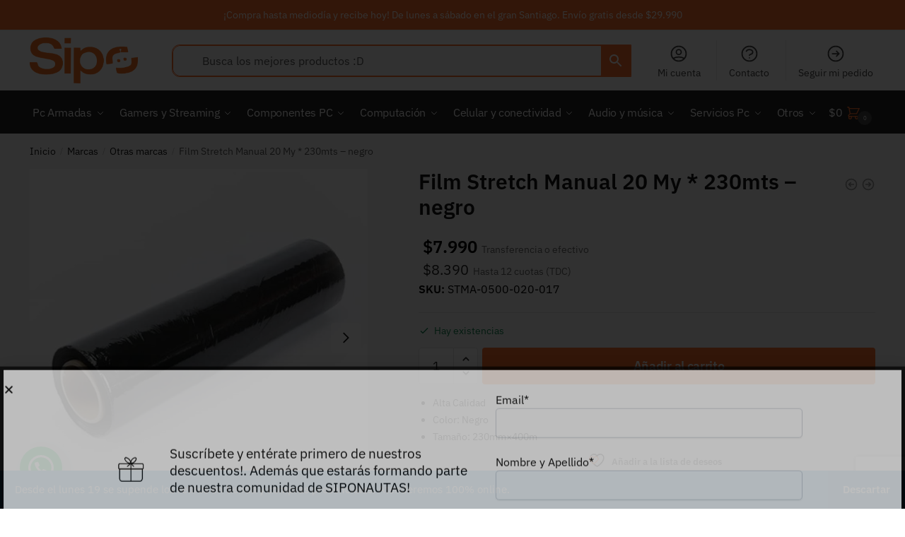

--- FILE ---
content_type: text/html; charset=UTF-8
request_url: https://sipoonline.cl/producto/film-stretch-manual-20-my-500mts-negro/
body_size: 64674
content:
<!doctype html>
<html lang="es">
<head>

<script src="https://code.jquery.com/jquery-3.6.0.min.js"></script>


<meta charset="UTF-8">
<meta name="viewport" content="height=device-height, width=device-width, initial-scale=1">
<link rel="profile" href="https://gmpg.org/xfn/11">
<link rel="pingback" href="https://sipoonline.cl/xmlrpc.php">
<script async src="https://pagead2.googlesyndication.com/pagead/js/adsbygoogle.js?client=ca-pub-6208161068558310" crossorigin="anonymous"></script>
				<script>document.documentElement.className = document.documentElement.className + ' yes-js js_active js'</script>
			<meta name='robots' content='index, follow, max-image-preview:large, max-snippet:-1, max-video-preview:-1' />
	<style>img:is([sizes="auto" i], [sizes^="auto," i]) { contain-intrinsic-size: 3000px 1500px }</style>
	
	<!-- This site is optimized with the Yoast SEO plugin v26.3 - https://yoast.com/wordpress/plugins/seo/ -->
	<title>Film Stretch Manual 20 My * 230mts - negro - SIPO</title>
	<link rel="canonical" href="https://sipoonline.cl/producto/film-stretch-manual-20-my-500mts-negro/" />
	<meta property="og:locale" content="es_ES" />
	<meta property="og:type" content="article" />
	<meta property="og:title" content="Film Stretch Manual 20 My * 230mts - negro - SIPO" />
	<meta property="og:description" content="Alta Calidad  Color: Negro  Tamaño: 230mm×400m" />
	<meta property="og:url" content="https://sipoonline.cl/producto/film-stretch-manual-20-my-500mts-negro/" />
	<meta property="og:site_name" content="SIPO" />
	<meta property="article:modified_time" content="2024-04-24T16:36:58+00:00" />
	<meta property="og:image" content="https://sipoonline.cl/wp-content/uploads/2020/08/Fil-3.jpg" />
	<meta property="og:image:width" content="850" />
	<meta property="og:image:height" content="850" />
	<meta property="og:image:type" content="image/jpeg" />
	<meta name="twitter:card" content="summary_large_image" />
	<meta name="twitter:label1" content="Tiempo de lectura" />
	<meta name="twitter:data1" content="1 minuto" />
	<script type="application/ld+json" class="yoast-schema-graph">{"@context":"https://schema.org","@graph":[{"@type":"WebPage","@id":"https://sipoonline.cl/producto/film-stretch-manual-20-my-500mts-negro/","url":"https://sipoonline.cl/producto/film-stretch-manual-20-my-500mts-negro/","name":"Film Stretch Manual 20 My * 230mts - negro - SIPO","isPartOf":{"@id":"https://sipoonline.cl/#website"},"primaryImageOfPage":{"@id":"https://sipoonline.cl/producto/film-stretch-manual-20-my-500mts-negro/#primaryimage"},"image":{"@id":"https://sipoonline.cl/producto/film-stretch-manual-20-my-500mts-negro/#primaryimage"},"thumbnailUrl":"https://sipoonline.cl/wp-content/uploads/2020/08/Fil-3.jpg","datePublished":"2020-08-03T16:22:11+00:00","dateModified":"2024-04-24T16:36:58+00:00","breadcrumb":{"@id":"https://sipoonline.cl/producto/film-stretch-manual-20-my-500mts-negro/#breadcrumb"},"inLanguage":"es","potentialAction":[{"@type":"ReadAction","target":["https://sipoonline.cl/producto/film-stretch-manual-20-my-500mts-negro/"]}]},{"@type":"ImageObject","inLanguage":"es","@id":"https://sipoonline.cl/producto/film-stretch-manual-20-my-500mts-negro/#primaryimage","url":"https://sipoonline.cl/wp-content/uploads/2020/08/Fil-3.jpg","contentUrl":"https://sipoonline.cl/wp-content/uploads/2020/08/Fil-3.jpg","width":850,"height":850},{"@type":"BreadcrumbList","@id":"https://sipoonline.cl/producto/film-stretch-manual-20-my-500mts-negro/#breadcrumb","itemListElement":[{"@type":"ListItem","position":1,"name":"Home","item":"https://sipoonline.cl/"},{"@type":"ListItem","position":2,"name":"Tienda","item":"https://sipoonline.cl/tienda/"},{"@type":"ListItem","position":3,"name":"Film Stretch Manual 20 My * 230mts &#8211; negro"}]},{"@type":"WebSite","@id":"https://sipoonline.cl/#website","url":"https://sipoonline.cl/","name":"SIPO","description":"#ViveLaTecnologia","publisher":{"@id":"https://sipoonline.cl/#organization"},"potentialAction":[{"@type":"SearchAction","target":{"@type":"EntryPoint","urlTemplate":"https://sipoonline.cl/?s={search_term_string}"},"query-input":{"@type":"PropertyValueSpecification","valueRequired":true,"valueName":"search_term_string"}}],"inLanguage":"es"},{"@type":"Organization","@id":"https://sipoonline.cl/#organization","name":"SIPO","url":"https://sipoonline.cl/","logo":{"@type":"ImageObject","inLanguage":"es","@id":"https://sipoonline.cl/#/schema/logo/image/","url":"https://sipoonline.cl/wp-content/uploads/2020/02/Sipo.png","contentUrl":"https://sipoonline.cl/wp-content/uploads/2020/02/Sipo.png","width":313,"height":105,"caption":"SIPO"},"image":{"@id":"https://sipoonline.cl/#/schema/logo/image/"}}]}</script>
	<!-- / Yoast SEO plugin. -->


<link rel='dns-prefetch' href='//www.googletagmanager.com' />
<link rel='dns-prefetch' href='//www.google.com' />
<link rel='dns-prefetch' href='//cdnjs.cloudflare.com' />
<link rel="alternate" type="application/rss+xml" title="SIPO &raquo; Feed" href="https://sipoonline.cl/feed/" />
<link rel="alternate" type="application/rss+xml" title="SIPO &raquo; Feed de los comentarios" href="https://sipoonline.cl/comments/feed/" />
<link rel="alternate" type="application/rss+xml" title="SIPO &raquo; Comentario Film Stretch Manual 20 My * 230mts  &#8211; negro del feed" href="https://sipoonline.cl/producto/film-stretch-manual-20-my-500mts-negro/feed/" />
<script type="text/javascript">
/* <![CDATA[ */
window._wpemojiSettings = {"baseUrl":"https:\/\/s.w.org\/images\/core\/emoji\/16.0.1\/72x72\/","ext":".png","svgUrl":"https:\/\/s.w.org\/images\/core\/emoji\/16.0.1\/svg\/","svgExt":".svg","source":{"concatemoji":"https:\/\/sipoonline.cl\/wp-includes\/js\/wp-emoji-release.min.js?ver=6.8.3"}};
/*! This file is auto-generated */
!function(s,n){var o,i,e;function c(e){try{var t={supportTests:e,timestamp:(new Date).valueOf()};sessionStorage.setItem(o,JSON.stringify(t))}catch(e){}}function p(e,t,n){e.clearRect(0,0,e.canvas.width,e.canvas.height),e.fillText(t,0,0);var t=new Uint32Array(e.getImageData(0,0,e.canvas.width,e.canvas.height).data),a=(e.clearRect(0,0,e.canvas.width,e.canvas.height),e.fillText(n,0,0),new Uint32Array(e.getImageData(0,0,e.canvas.width,e.canvas.height).data));return t.every(function(e,t){return e===a[t]})}function u(e,t){e.clearRect(0,0,e.canvas.width,e.canvas.height),e.fillText(t,0,0);for(var n=e.getImageData(16,16,1,1),a=0;a<n.data.length;a++)if(0!==n.data[a])return!1;return!0}function f(e,t,n,a){switch(t){case"flag":return n(e,"\ud83c\udff3\ufe0f\u200d\u26a7\ufe0f","\ud83c\udff3\ufe0f\u200b\u26a7\ufe0f")?!1:!n(e,"\ud83c\udde8\ud83c\uddf6","\ud83c\udde8\u200b\ud83c\uddf6")&&!n(e,"\ud83c\udff4\udb40\udc67\udb40\udc62\udb40\udc65\udb40\udc6e\udb40\udc67\udb40\udc7f","\ud83c\udff4\u200b\udb40\udc67\u200b\udb40\udc62\u200b\udb40\udc65\u200b\udb40\udc6e\u200b\udb40\udc67\u200b\udb40\udc7f");case"emoji":return!a(e,"\ud83e\udedf")}return!1}function g(e,t,n,a){var r="undefined"!=typeof WorkerGlobalScope&&self instanceof WorkerGlobalScope?new OffscreenCanvas(300,150):s.createElement("canvas"),o=r.getContext("2d",{willReadFrequently:!0}),i=(o.textBaseline="top",o.font="600 32px Arial",{});return e.forEach(function(e){i[e]=t(o,e,n,a)}),i}function t(e){var t=s.createElement("script");t.src=e,t.defer=!0,s.head.appendChild(t)}"undefined"!=typeof Promise&&(o="wpEmojiSettingsSupports",i=["flag","emoji"],n.supports={everything:!0,everythingExceptFlag:!0},e=new Promise(function(e){s.addEventListener("DOMContentLoaded",e,{once:!0})}),new Promise(function(t){var n=function(){try{var e=JSON.parse(sessionStorage.getItem(o));if("object"==typeof e&&"number"==typeof e.timestamp&&(new Date).valueOf()<e.timestamp+604800&&"object"==typeof e.supportTests)return e.supportTests}catch(e){}return null}();if(!n){if("undefined"!=typeof Worker&&"undefined"!=typeof OffscreenCanvas&&"undefined"!=typeof URL&&URL.createObjectURL&&"undefined"!=typeof Blob)try{var e="postMessage("+g.toString()+"("+[JSON.stringify(i),f.toString(),p.toString(),u.toString()].join(",")+"));",a=new Blob([e],{type:"text/javascript"}),r=new Worker(URL.createObjectURL(a),{name:"wpTestEmojiSupports"});return void(r.onmessage=function(e){c(n=e.data),r.terminate(),t(n)})}catch(e){}c(n=g(i,f,p,u))}t(n)}).then(function(e){for(var t in e)n.supports[t]=e[t],n.supports.everything=n.supports.everything&&n.supports[t],"flag"!==t&&(n.supports.everythingExceptFlag=n.supports.everythingExceptFlag&&n.supports[t]);n.supports.everythingExceptFlag=n.supports.everythingExceptFlag&&!n.supports.flag,n.DOMReady=!1,n.readyCallback=function(){n.DOMReady=!0}}).then(function(){return e}).then(function(){var e;n.supports.everything||(n.readyCallback(),(e=n.source||{}).concatemoji?t(e.concatemoji):e.wpemoji&&e.twemoji&&(t(e.twemoji),t(e.wpemoji)))}))}((window,document),window._wpemojiSettings);
/* ]]> */
</script>
<link rel='stylesheet' id='font-awesome-css' href='https://sipoonline.cl/wp-content/plugins/load-more-products-for-woocommerce/berocket/assets/css/font-awesome.min.css?ver=6.8.3' type='text/css' media='all' />
<style id='font-awesome-inline-css' type='text/css'>
[data-font="FontAwesome"]:before {font-family: 'FontAwesome' !important;content: attr(data-icon) !important;speak: none !important;font-weight: normal !important;font-variant: normal !important;text-transform: none !important;line-height: 1 !important;font-style: normal !important;-webkit-font-smoothing: antialiased !important;-moz-osx-font-smoothing: grayscale !important;}
</style>
<style id='wp-emoji-styles-inline-css' type='text/css'>

	img.wp-smiley, img.emoji {
		display: inline !important;
		border: none !important;
		box-shadow: none !important;
		height: 1em !important;
		width: 1em !important;
		margin: 0 0.07em !important;
		vertical-align: -0.1em !important;
		background: none !important;
		padding: 0 !important;
	}
</style>
<link rel='stylesheet' id='wp-block-library-css' href='https://sipoonline.cl/wp-includes/css/dist/block-library/style.min.css?ver=6.8.3' type='text/css' media='all' />
<style id='classic-theme-styles-inline-css' type='text/css'>
/*! This file is auto-generated */
.wp-block-button__link{color:#fff;background-color:#32373c;border-radius:9999px;box-shadow:none;text-decoration:none;padding:calc(.667em + 2px) calc(1.333em + 2px);font-size:1.125em}.wp-block-file__button{background:#32373c;color:#fff;text-decoration:none}
</style>
<style id='joinchat-button-style-inline-css' type='text/css'>
.wp-block-joinchat-button{border:none!important;text-align:center}.wp-block-joinchat-button figure{display:table;margin:0 auto;padding:0}.wp-block-joinchat-button figcaption{font:normal normal 400 .6em/2em var(--wp--preset--font-family--system-font,sans-serif);margin:0;padding:0}.wp-block-joinchat-button .joinchat-button__qr{background-color:#fff;border:6px solid #25d366;border-radius:30px;box-sizing:content-box;display:block;height:200px;margin:auto;overflow:hidden;padding:10px;width:200px}.wp-block-joinchat-button .joinchat-button__qr canvas,.wp-block-joinchat-button .joinchat-button__qr img{display:block;margin:auto}.wp-block-joinchat-button .joinchat-button__link{align-items:center;background-color:#25d366;border:6px solid #25d366;border-radius:30px;display:inline-flex;flex-flow:row nowrap;justify-content:center;line-height:1.25em;margin:0 auto;text-decoration:none}.wp-block-joinchat-button .joinchat-button__link:before{background:transparent var(--joinchat-ico) no-repeat center;background-size:100%;content:"";display:block;height:1.5em;margin:-.75em .75em -.75em 0;width:1.5em}.wp-block-joinchat-button figure+.joinchat-button__link{margin-top:10px}@media (orientation:landscape)and (min-height:481px),(orientation:portrait)and (min-width:481px){.wp-block-joinchat-button.joinchat-button--qr-only figure+.joinchat-button__link{display:none}}@media (max-width:480px),(orientation:landscape)and (max-height:480px){.wp-block-joinchat-button figure{display:none}}

</style>
<link rel='stylesheet' id='select2-css' href='https://sipoonline.cl/wp-content/plugins/woocommerce/assets/css/select2.css?ver=10.3.7' type='text/css' media='all' />
<link rel='stylesheet' id='yith-wcaf-css' href='https://sipoonline.cl/wp-content/plugins/yith-woocommerce-affiliates-premium/assets/css/yith-wcaf.min.css?ver=3.22.1' type='text/css' media='all' />
<link rel='stylesheet' id='jquery-selectBox-css' href='https://sipoonline.cl/wp-content/plugins/yith-woocommerce-wishlist/assets/css/jquery.selectBox.css?ver=1.2.0' type='text/css' media='all' />
<link rel='stylesheet' id='woocommerce_prettyPhoto_css-css' href='//sipoonline.cl/wp-content/plugins/woocommerce/assets/css/prettyPhoto.css?ver=3.1.6' type='text/css' media='all' />
<link rel='stylesheet' id='yith-wcwl-main-css' href='https://sipoonline.cl/wp-content/plugins/yith-woocommerce-wishlist/assets/css/style.css?ver=4.10.0' type='text/css' media='all' />
<style id='yith-wcwl-main-inline-css' type='text/css'>
 :root { --rounded-corners-radius: 16px; --color-add-to-cart-background: #333333; --color-add-to-cart-text: #FFFFFF; --color-add-to-cart-border: #333333; --color-add-to-cart-background-hover: #4F4F4F; --color-add-to-cart-text-hover: #FFFFFF; --color-add-to-cart-border-hover: #4F4F4F; --add-to-cart-rounded-corners-radius: 16px; --color-button-style-1-background: #333333; --color-button-style-1-text: #FFFFFF; --color-button-style-1-border: #333333; --color-button-style-1-background-hover: #4F4F4F; --color-button-style-1-text-hover: #FFFFFF; --color-button-style-1-border-hover: #4F4F4F; --color-button-style-2-background: #333333; --color-button-style-2-text: #FFFFFF; --color-button-style-2-border: #333333; --color-button-style-2-background-hover: #4F4F4F; --color-button-style-2-text-hover: #FFFFFF; --color-button-style-2-border-hover: #4F4F4F; --color-wishlist-table-background: #FFFFFF; --color-wishlist-table-text: #6d6c6c; --color-wishlist-table-border: #FFFFFF; --color-headers-background: #F4F4F4; --color-share-button-color: #FFFFFF; --color-share-button-color-hover: #FFFFFF; --color-fb-button-background: #39599E; --color-fb-button-background-hover: #595A5A; --color-tw-button-background: #45AFE2; --color-tw-button-background-hover: #595A5A; --color-pr-button-background: #AB2E31; --color-pr-button-background-hover: #595A5A; --color-em-button-background: #FBB102; --color-em-button-background-hover: #595A5A; --color-wa-button-background: #00A901; --color-wa-button-background-hover: #595A5A; --feedback-duration: 3s } 
 :root { --rounded-corners-radius: 16px; --color-add-to-cart-background: #333333; --color-add-to-cart-text: #FFFFFF; --color-add-to-cart-border: #333333; --color-add-to-cart-background-hover: #4F4F4F; --color-add-to-cart-text-hover: #FFFFFF; --color-add-to-cart-border-hover: #4F4F4F; --add-to-cart-rounded-corners-radius: 16px; --color-button-style-1-background: #333333; --color-button-style-1-text: #FFFFFF; --color-button-style-1-border: #333333; --color-button-style-1-background-hover: #4F4F4F; --color-button-style-1-text-hover: #FFFFFF; --color-button-style-1-border-hover: #4F4F4F; --color-button-style-2-background: #333333; --color-button-style-2-text: #FFFFFF; --color-button-style-2-border: #333333; --color-button-style-2-background-hover: #4F4F4F; --color-button-style-2-text-hover: #FFFFFF; --color-button-style-2-border-hover: #4F4F4F; --color-wishlist-table-background: #FFFFFF; --color-wishlist-table-text: #6d6c6c; --color-wishlist-table-border: #FFFFFF; --color-headers-background: #F4F4F4; --color-share-button-color: #FFFFFF; --color-share-button-color-hover: #FFFFFF; --color-fb-button-background: #39599E; --color-fb-button-background-hover: #595A5A; --color-tw-button-background: #45AFE2; --color-tw-button-background-hover: #595A5A; --color-pr-button-background: #AB2E31; --color-pr-button-background-hover: #595A5A; --color-em-button-background: #FBB102; --color-em-button-background-hover: #595A5A; --color-wa-button-background: #00A901; --color-wa-button-background-hover: #595A5A; --feedback-duration: 3s } 
</style>
<style id='global-styles-inline-css' type='text/css'>
:root{--wp--preset--aspect-ratio--square: 1;--wp--preset--aspect-ratio--4-3: 4/3;--wp--preset--aspect-ratio--3-4: 3/4;--wp--preset--aspect-ratio--3-2: 3/2;--wp--preset--aspect-ratio--2-3: 2/3;--wp--preset--aspect-ratio--16-9: 16/9;--wp--preset--aspect-ratio--9-16: 9/16;--wp--preset--color--black: #000000;--wp--preset--color--cyan-bluish-gray: #abb8c3;--wp--preset--color--white: #ffffff;--wp--preset--color--pale-pink: #f78da7;--wp--preset--color--vivid-red: #cf2e2e;--wp--preset--color--luminous-vivid-orange: #ff6900;--wp--preset--color--luminous-vivid-amber: #fcb900;--wp--preset--color--light-green-cyan: #7bdcb5;--wp--preset--color--vivid-green-cyan: #00d084;--wp--preset--color--pale-cyan-blue: #8ed1fc;--wp--preset--color--vivid-cyan-blue: #0693e3;--wp--preset--color--vivid-purple: #9b51e0;--wp--preset--gradient--vivid-cyan-blue-to-vivid-purple: linear-gradient(135deg,rgba(6,147,227,1) 0%,rgb(155,81,224) 100%);--wp--preset--gradient--light-green-cyan-to-vivid-green-cyan: linear-gradient(135deg,rgb(122,220,180) 0%,rgb(0,208,130) 100%);--wp--preset--gradient--luminous-vivid-amber-to-luminous-vivid-orange: linear-gradient(135deg,rgba(252,185,0,1) 0%,rgba(255,105,0,1) 100%);--wp--preset--gradient--luminous-vivid-orange-to-vivid-red: linear-gradient(135deg,rgba(255,105,0,1) 0%,rgb(207,46,46) 100%);--wp--preset--gradient--very-light-gray-to-cyan-bluish-gray: linear-gradient(135deg,rgb(238,238,238) 0%,rgb(169,184,195) 100%);--wp--preset--gradient--cool-to-warm-spectrum: linear-gradient(135deg,rgb(74,234,220) 0%,rgb(151,120,209) 20%,rgb(207,42,186) 40%,rgb(238,44,130) 60%,rgb(251,105,98) 80%,rgb(254,248,76) 100%);--wp--preset--gradient--blush-light-purple: linear-gradient(135deg,rgb(255,206,236) 0%,rgb(152,150,240) 100%);--wp--preset--gradient--blush-bordeaux: linear-gradient(135deg,rgb(254,205,165) 0%,rgb(254,45,45) 50%,rgb(107,0,62) 100%);--wp--preset--gradient--luminous-dusk: linear-gradient(135deg,rgb(255,203,112) 0%,rgb(199,81,192) 50%,rgb(65,88,208) 100%);--wp--preset--gradient--pale-ocean: linear-gradient(135deg,rgb(255,245,203) 0%,rgb(182,227,212) 50%,rgb(51,167,181) 100%);--wp--preset--gradient--electric-grass: linear-gradient(135deg,rgb(202,248,128) 0%,rgb(113,206,126) 100%);--wp--preset--gradient--midnight: linear-gradient(135deg,rgb(2,3,129) 0%,rgb(40,116,252) 100%);--wp--preset--font-size--small: 13px;--wp--preset--font-size--medium: 20px;--wp--preset--font-size--large: 36px;--wp--preset--font-size--x-large: 42px;--wp--preset--spacing--20: 0.44rem;--wp--preset--spacing--30: 0.67rem;--wp--preset--spacing--40: 1rem;--wp--preset--spacing--50: 1.5rem;--wp--preset--spacing--60: 2.25rem;--wp--preset--spacing--70: 3.38rem;--wp--preset--spacing--80: 5.06rem;--wp--preset--shadow--natural: 6px 6px 9px rgba(0, 0, 0, 0.2);--wp--preset--shadow--deep: 12px 12px 50px rgba(0, 0, 0, 0.4);--wp--preset--shadow--sharp: 6px 6px 0px rgba(0, 0, 0, 0.2);--wp--preset--shadow--outlined: 6px 6px 0px -3px rgba(255, 255, 255, 1), 6px 6px rgba(0, 0, 0, 1);--wp--preset--shadow--crisp: 6px 6px 0px rgba(0, 0, 0, 1);}:where(.is-layout-flex){gap: 0.5em;}:where(.is-layout-grid){gap: 0.5em;}body .is-layout-flex{display: flex;}.is-layout-flex{flex-wrap: wrap;align-items: center;}.is-layout-flex > :is(*, div){margin: 0;}body .is-layout-grid{display: grid;}.is-layout-grid > :is(*, div){margin: 0;}:where(.wp-block-columns.is-layout-flex){gap: 2em;}:where(.wp-block-columns.is-layout-grid){gap: 2em;}:where(.wp-block-post-template.is-layout-flex){gap: 1.25em;}:where(.wp-block-post-template.is-layout-grid){gap: 1.25em;}.has-black-color{color: var(--wp--preset--color--black) !important;}.has-cyan-bluish-gray-color{color: var(--wp--preset--color--cyan-bluish-gray) !important;}.has-white-color{color: var(--wp--preset--color--white) !important;}.has-pale-pink-color{color: var(--wp--preset--color--pale-pink) !important;}.has-vivid-red-color{color: var(--wp--preset--color--vivid-red) !important;}.has-luminous-vivid-orange-color{color: var(--wp--preset--color--luminous-vivid-orange) !important;}.has-luminous-vivid-amber-color{color: var(--wp--preset--color--luminous-vivid-amber) !important;}.has-light-green-cyan-color{color: var(--wp--preset--color--light-green-cyan) !important;}.has-vivid-green-cyan-color{color: var(--wp--preset--color--vivid-green-cyan) !important;}.has-pale-cyan-blue-color{color: var(--wp--preset--color--pale-cyan-blue) !important;}.has-vivid-cyan-blue-color{color: var(--wp--preset--color--vivid-cyan-blue) !important;}.has-vivid-purple-color{color: var(--wp--preset--color--vivid-purple) !important;}.has-black-background-color{background-color: var(--wp--preset--color--black) !important;}.has-cyan-bluish-gray-background-color{background-color: var(--wp--preset--color--cyan-bluish-gray) !important;}.has-white-background-color{background-color: var(--wp--preset--color--white) !important;}.has-pale-pink-background-color{background-color: var(--wp--preset--color--pale-pink) !important;}.has-vivid-red-background-color{background-color: var(--wp--preset--color--vivid-red) !important;}.has-luminous-vivid-orange-background-color{background-color: var(--wp--preset--color--luminous-vivid-orange) !important;}.has-luminous-vivid-amber-background-color{background-color: var(--wp--preset--color--luminous-vivid-amber) !important;}.has-light-green-cyan-background-color{background-color: var(--wp--preset--color--light-green-cyan) !important;}.has-vivid-green-cyan-background-color{background-color: var(--wp--preset--color--vivid-green-cyan) !important;}.has-pale-cyan-blue-background-color{background-color: var(--wp--preset--color--pale-cyan-blue) !important;}.has-vivid-cyan-blue-background-color{background-color: var(--wp--preset--color--vivid-cyan-blue) !important;}.has-vivid-purple-background-color{background-color: var(--wp--preset--color--vivid-purple) !important;}.has-black-border-color{border-color: var(--wp--preset--color--black) !important;}.has-cyan-bluish-gray-border-color{border-color: var(--wp--preset--color--cyan-bluish-gray) !important;}.has-white-border-color{border-color: var(--wp--preset--color--white) !important;}.has-pale-pink-border-color{border-color: var(--wp--preset--color--pale-pink) !important;}.has-vivid-red-border-color{border-color: var(--wp--preset--color--vivid-red) !important;}.has-luminous-vivid-orange-border-color{border-color: var(--wp--preset--color--luminous-vivid-orange) !important;}.has-luminous-vivid-amber-border-color{border-color: var(--wp--preset--color--luminous-vivid-amber) !important;}.has-light-green-cyan-border-color{border-color: var(--wp--preset--color--light-green-cyan) !important;}.has-vivid-green-cyan-border-color{border-color: var(--wp--preset--color--vivid-green-cyan) !important;}.has-pale-cyan-blue-border-color{border-color: var(--wp--preset--color--pale-cyan-blue) !important;}.has-vivid-cyan-blue-border-color{border-color: var(--wp--preset--color--vivid-cyan-blue) !important;}.has-vivid-purple-border-color{border-color: var(--wp--preset--color--vivid-purple) !important;}.has-vivid-cyan-blue-to-vivid-purple-gradient-background{background: var(--wp--preset--gradient--vivid-cyan-blue-to-vivid-purple) !important;}.has-light-green-cyan-to-vivid-green-cyan-gradient-background{background: var(--wp--preset--gradient--light-green-cyan-to-vivid-green-cyan) !important;}.has-luminous-vivid-amber-to-luminous-vivid-orange-gradient-background{background: var(--wp--preset--gradient--luminous-vivid-amber-to-luminous-vivid-orange) !important;}.has-luminous-vivid-orange-to-vivid-red-gradient-background{background: var(--wp--preset--gradient--luminous-vivid-orange-to-vivid-red) !important;}.has-very-light-gray-to-cyan-bluish-gray-gradient-background{background: var(--wp--preset--gradient--very-light-gray-to-cyan-bluish-gray) !important;}.has-cool-to-warm-spectrum-gradient-background{background: var(--wp--preset--gradient--cool-to-warm-spectrum) !important;}.has-blush-light-purple-gradient-background{background: var(--wp--preset--gradient--blush-light-purple) !important;}.has-blush-bordeaux-gradient-background{background: var(--wp--preset--gradient--blush-bordeaux) !important;}.has-luminous-dusk-gradient-background{background: var(--wp--preset--gradient--luminous-dusk) !important;}.has-pale-ocean-gradient-background{background: var(--wp--preset--gradient--pale-ocean) !important;}.has-electric-grass-gradient-background{background: var(--wp--preset--gradient--electric-grass) !important;}.has-midnight-gradient-background{background: var(--wp--preset--gradient--midnight) !important;}.has-small-font-size{font-size: var(--wp--preset--font-size--small) !important;}.has-medium-font-size{font-size: var(--wp--preset--font-size--medium) !important;}.has-large-font-size{font-size: var(--wp--preset--font-size--large) !important;}.has-x-large-font-size{font-size: var(--wp--preset--font-size--x-large) !important;}
:where(.wp-block-post-template.is-layout-flex){gap: 1.25em;}:where(.wp-block-post-template.is-layout-grid){gap: 1.25em;}
:where(.wp-block-columns.is-layout-flex){gap: 2em;}:where(.wp-block-columns.is-layout-grid){gap: 2em;}
:root :where(.wp-block-pullquote){font-size: 1.5em;line-height: 1.6;}
</style>
<link rel='stylesheet' id='commercekit-sticky-atc-css-css' href='https://sipoonline.cl/wp-content/plugins/commercegurus-commercekit/assets/css/commercekit-sticky-atc.css?ver=2.2.2' type='text/css' media='all' />
<link rel='stylesheet' id='wayra-discount-surcharge-css' href='https://sipoonline.cl/wp-content/plugins/wayra-discount-surcharge/public/css/wayra-discount-surcharge-public.min.css?ver=1.5.2' type='text/css' media='all' />
<link rel='stylesheet' id='woo-title-limit-css' href='https://sipoonline.cl/wp-content/plugins/woo-title-limit/public/css/woo-title-limit-public.css?ver=2.0.6' type='text/css' media='all' />
<style id='woocommerce-inline-inline-css' type='text/css'>
.woocommerce form .form-row .required { visibility: visible; }
</style>
<link rel='stylesheet' id='aws-style-css' href='https://sipoonline.cl/wp-content/plugins/advanced-woo-search/assets/css/common.min.css?ver=3.52' type='text/css' media='all' />
<link rel='stylesheet' id='wcct_public_css-css' href='https://sipoonline.cl/wp-content/plugins/finale-woocommerce-sales-countdown-timer-discount/assets/css/wcct_combined.min.css?ver=2.20.0' type='text/css' media='all' />
<link rel='stylesheet' id='commercegurus-swiperjscss-css' href='https://sipoonline.cl/wp-content/plugins/commercegurus-commercekit/assets/css/swiper-bundle.min.css?ver=2.2.2' type='text/css' media='all' />
<link rel='stylesheet' id='commercegurus-photoswipe-css' href='https://sipoonline.cl/wp-content/plugins/commercegurus-commercekit/assets/css/photoswipe.min.css?ver=2.2.2' type='text/css' media='all' />
<link rel='stylesheet' id='commercegurus-photoswipe-skin-css' href='https://sipoonline.cl/wp-content/plugins/commercegurus-commercekit/assets/css/default-skin.min.css?ver=2.2.2' type='text/css' media='all' />
<link rel='stylesheet' id='it-gift-owl-carousel-style-css' href='https://sipoonline.cl/wp-content/plugins/ithemeland-free-gifts-for-woo/frontend/assets/css/owl-carousel/owl.carousel.min.css?ver=3.1.0' type='text/css' media='all' />
<link rel='stylesheet' id='it-gift-dropdown-css-css' href='https://sipoonline.cl/wp-content/plugins/ithemeland-free-gifts-for-woo/frontend/assets/css/dropdown/dropdown.css?ver=3.1.0' type='text/css' media='all' />
<link rel='stylesheet' id='it-gift-style-css' href='https://sipoonline.cl/wp-content/plugins/ithemeland-free-gifts-for-woo/frontend/assets/css/style/style.css?ver=3.1.0' type='text/css' media='all' />
<link rel='stylesheet' id='it-gift-popup-css' href='https://sipoonline.cl/wp-content/plugins/ithemeland-free-gifts-for-woo/frontend/assets/css/popup/popup.css?ver=3.1.0' type='text/css' media='all' />
<link rel='stylesheet' id='woocommerce-photo-reviews-style-css' href='https://sipoonline.cl/wp-content/plugins/woo-photo-reviews/css/style.min.css?ver=1.2.21' type='text/css' media='all' />
<style id='woocommerce-photo-reviews-style-inline-css' type='text/css'>
.wcpr-filter-container{border:1px solid #e5e5e5;}.wcpr-filter-button{border:1px solid #e5e5e5;}.rate-percent{background-color:#fa5306;}.star-rating:before,.star-rating span:before,.stars a:hover:after, .stars a.active:after{color:#ffb600 !important;}
</style>
<link rel='stylesheet' id='wcpr-masonry-style-css' href='https://sipoonline.cl/wp-content/plugins/woo-photo-reviews/css/masonry.min.css?ver=1.2.21' type='text/css' media='all' />
<link rel='stylesheet' id='wcpr-swipebox-css-css' href='https://sipoonline.cl/wp-content/plugins/woo-photo-reviews/css/swipebox.min.css?ver=1.2.21' type='text/css' media='all' />
<link rel='stylesheet' id='wpcss-feather-css' href='https://sipoonline.cl/wp-content/plugins/wpc-share-cart/assets/libs/feather/feather.css?ver=6.8.3' type='text/css' media='all' />
<link rel='stylesheet' id='wpcss-frontend-css' href='https://sipoonline.cl/wp-content/plugins/wpc-share-cart/assets/css/frontend.css?ver=2.2.1' type='text/css' media='all' />
<link rel='stylesheet' id='yith_wcbm_badge_style-css' href='https://sipoonline.cl/wp-content/plugins/yith-woocommerce-badges-management/assets/css/frontend.css?ver=3.20.0' type='text/css' media='all' />
<style id='yith_wcbm_badge_style-inline-css' type='text/css'>
.yith-wcbm-badge.yith-wcbm-badge-text.yith-wcbm-badge-67000 {
				top: 0; left: 0; 
				
				-ms-transform: ; 
				-webkit-transform: ; 
				transform: ;
				padding: 0px 0px 0px 0px;
				background-color:#2470FF; border-radius: 0px 0px 0px 0px; width:50px; height:30px;
			}.yith-wcbm-badge.yith-wcbm-badge-text.yith-wcbm-badge-67003 {
				top: 0; left: 0; 
				
				-ms-transform: ; 
				-webkit-transform: ; 
				transform: ;
				padding: 0px 0px 0px 0px;
				background-color:#dd3333; border-radius: 0px 0px 0px 0px; width:50px; height:20px;
			}
</style>
<link rel='stylesheet' id='yith-gfont-open-sans-css' href='https://sipoonline.cl/wp-content/plugins/yith-woocommerce-badges-management/assets/fonts/open-sans/style.css?ver=3.20.0' type='text/css' media='all' />
<link rel='stylesheet' id='brands-styles-css' href='https://sipoonline.cl/wp-content/plugins/woocommerce/assets/css/brands.css?ver=10.3.7' type='text/css' media='all' />
<link rel='stylesheet' id='shoptimizer-main-min-css' href='https://sipoonline.cl/wp-content/themes/shoptimizer/assets/css/main/main.min.css?ver=2.6.5' type='text/css' media='all' />
<link rel='stylesheet' id='shoptimizer-modal-min-css' href='https://sipoonline.cl/wp-content/themes/shoptimizer/assets/css/main/modal.min.css?ver=2.6.5' type='text/css' media='all' />
<link rel='stylesheet' id='shoptimizer-product-min-css' href='https://sipoonline.cl/wp-content/themes/shoptimizer/assets/css/main/product.min.css?ver=2.6.5' type='text/css' media='all' />
<link rel='stylesheet' id='shoptimizer-comments-min-css' href='https://sipoonline.cl/wp-content/themes/shoptimizer/assets/css/main/comments.min.css?ver=2.6.5' type='text/css' media='all' />
<link rel='stylesheet' id='shoptimizer-dynamic-style-css' href='https://sipoonline.cl/wp-content/themes/shoptimizer/assets/css/main/dynamic.css?ver=2.6.5' type='text/css' media='all' />
<link rel='stylesheet' id='shoptimizer-blocks-min-css' href='https://sipoonline.cl/wp-content/themes/shoptimizer/assets/css/main/blocks.min.css?ver=2.6.5' type='text/css' media='all' />
<link rel='stylesheet' id='elementor-frontend-css' href='https://sipoonline.cl/wp-content/plugins/elementor/assets/css/frontend.min.css?ver=3.29.2' type='text/css' media='all' />
<link rel='stylesheet' id='widget-image-css' href='https://sipoonline.cl/wp-content/plugins/elementor/assets/css/widget-image.min.css?ver=3.29.2' type='text/css' media='all' />
<link rel='stylesheet' id='widget-heading-css' href='https://sipoonline.cl/wp-content/plugins/elementor/assets/css/widget-heading.min.css?ver=3.29.2' type='text/css' media='all' />
<link rel='stylesheet' id='e-animation-fadeInUp-css' href='https://sipoonline.cl/wp-content/plugins/elementor/assets/lib/animations/styles/fadeInUp.min.css?ver=3.29.2' type='text/css' media='all' />
<link rel='stylesheet' id='e-popup-css' href='https://sipoonline.cl/wp-content/plugins/elementor-pro/assets/css/conditionals/popup.min.css?ver=3.29.2' type='text/css' media='all' />
<link rel='stylesheet' id='elementor-icons-css' href='https://sipoonline.cl/wp-content/plugins/elementor/assets/lib/eicons/css/elementor-icons.min.css?ver=5.40.0' type='text/css' media='all' />
<link rel='stylesheet' id='elementor-post-6318-css' href='https://sipoonline.cl/wp-content/uploads/elementor/css/post-6318.css?ver=1761156324' type='text/css' media='all' />
<link rel='stylesheet' id='font-awesome-5-all-css' href='https://sipoonline.cl/wp-content/plugins/elementor/assets/lib/font-awesome/css/all.min.css?ver=3.29.2' type='text/css' media='all' />
<link rel='stylesheet' id='font-awesome-4-shim-css' href='https://sipoonline.cl/wp-content/plugins/elementor/assets/lib/font-awesome/css/v4-shims.min.css?ver=3.29.2' type='text/css' media='all' />
<link rel='stylesheet' id='elementor-post-67470-css' href='https://sipoonline.cl/wp-content/uploads/elementor/css/post-67470.css?ver=1761156324' type='text/css' media='all' />
<link rel='stylesheet' id='yith-wfbt-query-dialog-style-css' href='https://cdnjs.cloudflare.com/ajax/libs/jquery-modal/0.9.1/jquery.modal.min.css?ver=1.57.0' type='text/css' media='all' />
<link rel='stylesheet' id='yith-wfbt-style-css' href='https://sipoonline.cl/wp-content/plugins/yith-woocommerce-frequently-bought-together-premium/assets/css/yith-wfbt.css?ver=1.57.0' type='text/css' media='all' />
<style id='yith-wfbt-style-inline-css' type='text/css'>

                .yith-wfbt-submit-block .yith-wfbt-submit-button{background: #222222;color: #ffffff;border-color: #222222;}
                .yith-wfbt-submit-block .yith-wfbt-submit-button:hover{background: #777777;color: #ffffff;border-color: #777777;}
                .yith-wfbt-form{background: #ffffff;}
</style>
<link rel='stylesheet' id='shoptimizer-woocommerce-min-css' href='https://sipoonline.cl/wp-content/themes/shoptimizer/assets/css/main/woocommerce.min.css?ver=2.6.5' type='text/css' media='all' />
<link rel='stylesheet' id='shoptimizer-yith-wishlist-style-css' href='https://sipoonline.cl/wp-content/themes/shoptimizer/inc/compatibility/yith-wishlist/yith-wishlist.css?ver=6.8.3' type='text/css' media='all' />
<link rel='stylesheet' id='cwginstock_frontend_css-css' href='https://sipoonline.cl/wp-content/plugins/back-in-stock-notifier-for-woocommerce/assets/css/frontend.min.css?ver=6.3.0' type='text/css' media='' />
<link rel='stylesheet' id='cwginstock_bootstrap-css' href='https://sipoonline.cl/wp-content/plugins/back-in-stock-notifier-for-woocommerce/assets/css/bootstrap.min.css?ver=6.3.0' type='text/css' media='' />
<link rel='stylesheet' id='sib-front-css-css' href='https://sipoonline.cl/wp-content/plugins/mailin/css/mailin-front.css?ver=6.8.3' type='text/css' media='all' />
<link rel='stylesheet' id='elementor-gf-local-roboto-css' href='https://sipoonline.cl/wp-content/uploads/elementor/google-fonts/css/roboto.css?ver=1748783252' type='text/css' media='all' />
<link rel='stylesheet' id='elementor-gf-local-robotoslab-css' href='https://sipoonline.cl/wp-content/uploads/elementor/google-fonts/css/robotoslab.css?ver=1748783255' type='text/css' media='all' />
<script type="text/template" id="tmpl-variation-template">
	<div class="woocommerce-variation-description">{{{ data.variation.variation_description }}}</div>
	<div class="woocommerce-variation-price">{{{ data.variation.price_html }}}</div>
	<div class="woocommerce-variation-availability">{{{ data.variation.availability_html }}}</div>
</script>
<script type="text/template" id="tmpl-unavailable-variation-template">
	<p role="alert">Lo siento, este producto no está disponible. Por favor, elige otra combinación.</p>
</script>
<script type="text/javascript" id="woocommerce-google-analytics-integration-gtag-js-after">
/* <![CDATA[ */
/* Google Analytics for WooCommerce (gtag.js) */
					window.dataLayer = window.dataLayer || [];
					function gtag(){dataLayer.push(arguments);}
					// Set up default consent state.
					for ( const mode of [{"analytics_storage":"denied","ad_storage":"denied","ad_user_data":"denied","ad_personalization":"denied","region":["AT","BE","BG","HR","CY","CZ","DK","EE","FI","FR","DE","GR","HU","IS","IE","IT","LV","LI","LT","LU","MT","NL","NO","PL","PT","RO","SK","SI","ES","SE","GB","CH"]}] || [] ) {
						gtag( "consent", "default", { "wait_for_update": 500, ...mode } );
					}
					gtag("js", new Date());
					gtag("set", "developer_id.dOGY3NW", true);
					gtag("config", "G-VQG1SPTSR7", {"track_404":true,"allow_google_signals":true,"logged_in":false,"linker":{"domains":[],"allow_incoming":false},"custom_map":{"dimension1":"logged_in"}});
/* ]]> */
</script>
<script type="text/javascript" src="https://sipoonline.cl/wp-includes/js/jquery/jquery.min.js?ver=3.7.1" id="jquery-core-js"></script>
<script type="text/javascript" src="https://sipoonline.cl/wp-includes/js/jquery/jquery-migrate.min.js?ver=3.4.1" id="jquery-migrate-js"></script>
<script type="text/javascript" src="https://sipoonline.cl/wp-content/plugins/woocommerce/assets/js/jquery-blockui/jquery.blockUI.min.js?ver=2.7.0-wc.10.3.7" id="wc-jquery-blockui-js" data-wp-strategy="defer"></script>
<script type="text/javascript" src="https://sipoonline.cl/wp-content/plugins/woo-title-limit/public/js/woo-title-limit-public.js?ver=2.0.6" id="woo-title-limit-js"></script>
<script type="text/javascript" id="wc-add-to-cart-js-extra">
/* <![CDATA[ */
var wc_add_to_cart_params = {"ajax_url":"\/wp-admin\/admin-ajax.php","wc_ajax_url":"\/?wc-ajax=%%endpoint%%","i18n_view_cart":"Ver carrito","cart_url":"https:\/\/sipoonline.cl\/carrito\/","is_cart":"","cart_redirect_after_add":"yes"};
/* ]]> */
</script>
<script type="text/javascript" src="https://sipoonline.cl/wp-content/plugins/woocommerce/assets/js/frontend/add-to-cart.min.js?ver=10.3.7" id="wc-add-to-cart-js" defer="defer" data-wp-strategy="defer"></script>
<script type="text/javascript" id="wc-single-product-js-extra">
/* <![CDATA[ */
var wc_single_product_params = {"i18n_required_rating_text":"Por favor elige una puntuaci\u00f3n","i18n_rating_options":["1 de 5 estrellas","2 de 5 estrellas","3 de 5 estrellas","4 de 5 estrellas","5 de 5 estrellas"],"i18n_product_gallery_trigger_text":"Ver galer\u00eda de im\u00e1genes a pantalla completa","review_rating_required":"yes","flexslider":{"rtl":false,"animation":"slide","smoothHeight":true,"directionNav":true,"controlNav":"thumbnails","slideshow":false,"animationSpeed":500,"animationLoop":false,"allowOneSlide":false},"zoom_enabled":"","zoom_options":[],"photoswipe_enabled":"","photoswipe_options":{"shareEl":false,"closeOnScroll":false,"history":false,"hideAnimationDuration":0,"showAnimationDuration":0},"flexslider_enabled":""};
/* ]]> */
</script>
<script type="text/javascript" src="https://sipoonline.cl/wp-content/plugins/woocommerce/assets/js/frontend/single-product.min.js?ver=10.3.7" id="wc-single-product-js" defer="defer" data-wp-strategy="defer"></script>
<script type="text/javascript" src="https://sipoonline.cl/wp-content/plugins/woocommerce/assets/js/js-cookie/js.cookie.min.js?ver=2.1.4-wc.10.3.7" id="wc-js-cookie-js" defer="defer" data-wp-strategy="defer"></script>
<script type="text/javascript" id="woocommerce-js-extra">
/* <![CDATA[ */
var woocommerce_params = {"ajax_url":"\/wp-admin\/admin-ajax.php","wc_ajax_url":"\/?wc-ajax=%%endpoint%%","i18n_password_show":"Mostrar contrase\u00f1a","i18n_password_hide":"Ocultar contrase\u00f1a"};
/* ]]> */
</script>
<script type="text/javascript" src="https://sipoonline.cl/wp-content/plugins/woocommerce/assets/js/frontend/woocommerce.min.js?ver=10.3.7" id="woocommerce-js" defer="defer" data-wp-strategy="defer"></script>
<script type="text/javascript" src="https://sipoonline.cl/wp-content/plugins/ithemeland-free-gifts-for-woo/frontend/assets/js/dropdown/dropdown.js?ver=3.1.0" id="it-gift-dropdown-js-js"></script>
<script type="text/javascript" src="https://sipoonline.cl/wp-content/plugins/ithemeland-free-gifts-for-woo/frontend/assets/js/scrollbar/jquery.scrollbar.min.js?ver=3.1.0" id="pw-gift-scrollbar-js-js"></script>
<script type="text/javascript" id="woocommerce-photo-reviews-script-js-extra">
/* <![CDATA[ */
var woocommerce_photo_reviews_params = {"ajaxurl":"https:\/\/sipoonline.cl\/wp-admin\/admin-ajax.php","i18n_required_rating_text":"Please select a rating","i18n_required_comment_text":"Introduce tu comentario","i18n_required_name_text":"Por favor, escribe tu nombre","i18n_required_email_text":"Por favor, escribe tu direcci\u00f3n de correo electr\u00f3nico","warning_gdpr":"Por favor, acepta nuestras condiciones y pol\u00edticas.","upload_allow":["image\/jpg","image\/jpeg","image\/bmp","image\/png","image\/webp","image\/gif"],"ajax_upload_file":"","ajax_check_content_reviews":"","max_file_size":"1048576","max_files":"2","enable_photo":"on","required_image":"off","warning_required_image":"\u00a1Por favor, sube al menos una imagen para tu valoraci\u00f3n!","warning_max_files":"Solo puedes subir un m\u00e1ximo de 2 archivos","warning_upload_allow":"'%file_name%' no es un formato de archivo permitido.","warning_max_file_size":"El tama\u00f1o de  '%file_name%' es mayor de 1048576 kB.","comments_container_id":"comments","nonce":"b43e870771","wc_ajax_url":"\/?wc-ajax=%%endpoint%%"};
/* ]]> */
</script>
<script type="text/javascript" src="https://sipoonline.cl/wp-content/plugins/woo-photo-reviews/js/script.min.js?ver=1.2.21" id="woocommerce-photo-reviews-script-js"></script>
<script type="text/javascript" src="https://sipoonline.cl/wp-content/plugins/woo-photo-reviews/js/jquery.swipebox.js?ver=1.2.21" id="wcpr-swipebox-js-js"></script>
<script type="text/javascript" src="https://sipoonline.cl/wp-content/plugins/woo-photo-reviews/js/masonry.min.js?ver=1.2.21" id="wcpr-masonry-script-js"></script>
<script type="text/javascript" src="https://sipoonline.cl/wp-content/plugins/elementor/assets/lib/font-awesome/js/v4-shims.min.js?ver=3.29.2" id="font-awesome-4-shim-js"></script>
<script type="text/javascript" src="https://sipoonline.cl/wp-includes/js/underscore.min.js?ver=1.13.7" id="underscore-js"></script>
<script type="text/javascript" id="wp-util-js-extra">
/* <![CDATA[ */
var _wpUtilSettings = {"ajax":{"url":"\/wp-admin\/admin-ajax.php"}};
/* ]]> */
</script>
<script type="text/javascript" src="https://sipoonline.cl/wp-includes/js/wp-util.min.js?ver=6.8.3" id="wp-util-js"></script>
<script type="text/javascript" id="wc-add-to-cart-variation-js-extra">
/* <![CDATA[ */
var wc_add_to_cart_variation_params = {"wc_ajax_url":"\/?wc-ajax=%%endpoint%%","i18n_no_matching_variations_text":"Lo siento, no hay productos que igualen tu selecci\u00f3n. Por favor, escoge una combinaci\u00f3n diferente.","i18n_make_a_selection_text":"Elige las opciones del producto antes de a\u00f1adir este producto a tu carrito.","i18n_unavailable_text":"Lo siento, este producto no est\u00e1 disponible. Por favor, elige otra combinaci\u00f3n."};
var wc_add_to_cart_variation_params = {"wc_ajax_url":"\/?wc-ajax=%%endpoint%%","i18n_no_matching_variations_text":"Lo siento, no hay productos que igualen tu selecci\u00f3n. Por favor, escoge una combinaci\u00f3n diferente.","i18n_make_a_selection_text":"Elige las opciones del producto antes de a\u00f1adir este producto a tu carrito.","i18n_unavailable_text":"Lo siento, este producto no est\u00e1 disponible. Por favor, elige otra combinaci\u00f3n.","i18n_reset_alert_text":"Se ha restablecido tu selecci\u00f3n. Por favor, elige alguna opci\u00f3n del producto antes de poder a\u00f1adir este producto a tu carrito."};
/* ]]> */
</script>
<script type="text/javascript" src="https://sipoonline.cl/wp-content/plugins/woocommerce/assets/js/frontend/add-to-cart-variation.min.js?ver=10.3.7" id="wc-add-to-cart-variation-js" defer="defer" data-wp-strategy="defer"></script>

<!-- Fragmento de código de la etiqueta de Google (gtag.js) añadida por Site Kit -->
<!-- Fragmento de código de Google Analytics añadido por Site Kit -->
<script type="text/javascript" src="https://www.googletagmanager.com/gtag/js?id=G-VQG1SPTSR7" id="google_gtagjs-js" async></script>
<script type="text/javascript" id="google_gtagjs-js-after">
/* <![CDATA[ */
window.dataLayer = window.dataLayer || [];function gtag(){dataLayer.push(arguments);}
gtag("set","linker",{"domains":["sipoonline.cl"]});
gtag("js", new Date());
gtag("set", "developer_id.dZTNiMT", true);
gtag("config", "G-VQG1SPTSR7");
/* ]]> */
</script>
<script type="text/javascript" id="wc-settings-dep-in-header-js-after">
/* <![CDATA[ */
console.warn( "Scripts that have a dependency on [wc-settings, wc-blocks-checkout] must be loaded in the footer, pw-gift-add-jquery-adv was registered to load in the header, but has been switched to load in the footer instead. See https://github.com/woocommerce/woocommerce-gutenberg-products-block/pull/5059" );
/* ]]> */
</script>
<script type="text/javascript" id="sib-front-js-js-extra">
/* <![CDATA[ */
var sibErrMsg = {"invalidMail":"Please fill out valid email address","requiredField":"Please fill out required fields","invalidDateFormat":"Please fill out valid date format","invalidSMSFormat":"Please fill out valid phone number"};
var ajax_sib_front_object = {"ajax_url":"https:\/\/sipoonline.cl\/wp-admin\/admin-ajax.php","ajax_nonce":"be3b339f11","flag_url":"https:\/\/sipoonline.cl\/wp-content\/plugins\/mailin\/img\/flags\/"};
/* ]]> */
</script>
<script type="text/javascript" src="https://sipoonline.cl/wp-content/plugins/mailin/js/mailin-front.js?ver=1768478720" id="sib-front-js-js"></script>
<link rel="https://api.w.org/" href="https://sipoonline.cl/wp-json/" /><link rel="alternate" title="JSON" type="application/json" href="https://sipoonline.cl/wp-json/wp/v2/product/13493" /><link rel="EditURI" type="application/rsd+xml" title="RSD" href="https://sipoonline.cl/xmlrpc.php?rsd" />
<meta name="generator" content="WordPress 6.8.3" />
<meta name="generator" content="WooCommerce 10.3.7" />
<link rel='shortlink' href='https://sipoonline.cl/?p=13493' />
<link rel="alternate" title="oEmbed (JSON)" type="application/json+oembed" href="https://sipoonline.cl/wp-json/oembed/1.0/embed?url=https%3A%2F%2Fsipoonline.cl%2Fproducto%2Ffilm-stretch-manual-20-my-500mts-negro%2F" />
<link rel="alternate" title="oEmbed (XML)" type="text/xml+oembed" href="https://sipoonline.cl/wp-json/oembed/1.0/embed?url=https%3A%2F%2Fsipoonline.cl%2Fproducto%2Ffilm-stretch-manual-20-my-500mts-negro%2F&#038;format=xml" />
	<script type="text/javascript"> var commercekit_ajs = {"ajax_url":"\/?commercekit-ajax"}; var commercekit_pdp = {"pdp_thumbnails":4,"pdp_lightbox":1,"pdp_gallery_layout":"horizontal","pdp_sticky_atc":1}; var commercekit_as = []; </script>
	<meta name="generator" content="Site Kit by Google 1.168.0" /><style></style><style>
                .lmp_load_more_button.br_lmp_button_settings .lmp_button:hover {
                    background-color: #fa5306!important;
                    color: #111111!important;
                }
                .lmp_load_more_button.br_lmp_prev_settings .lmp_button:hover {
                    background-color: #fa5306!important;
                    color: #111111!important;
                }li.product.lazy, .berocket_lgv_additional_data.lazy{opacity:0;}</style>		<script type="text/javascript">
				(function(c,l,a,r,i,t,y){
					c[a]=c[a]||function(){(c[a].q=c[a].q||[]).push(arguments)};t=l.createElement(r);t.async=1;
					t.src="https://www.clarity.ms/tag/"+i+"?ref=wordpress";y=l.getElementsByTagName(r)[0];y.parentNode.insertBefore(t,y);
				})(window, document, "clarity", "script", "m4bw23ngf3");
		</script>
		<!-- Starting: Conversion Tracking for WooCommerce (https://wordpress.org/plugins/woocommerce-conversion-tracking/) -->
        <script>
            !function(f,b,e,v,n,t,s){if(f.fbq)return;n=f.fbq=function(){n.callMethod?
            n.callMethod.apply(n,arguments):n.queue.push(arguments)};if(!f._fbq)f._fbq=n;
            n.push=n;n.loaded=!0;n.version='2.0';n.queue=[];t=b.createElement(e);t.async=!0;
            t.src=v;s=b.getElementsByTagName(e)[0];s.parentNode.insertBefore(t,s)}(window,
            document,'script','https://connect.facebook.net/en_US/fbevents.js');

            fbq('init', '652132975532056', {});fbq('track', 'PageView', {});        </script>
                <script>
            (function (window, document) {
                if (window.wcfbq) return;
                window.wcfbq = (function () {
                    if (arguments.length > 0) {
                        var pixelId, trackType, contentObj;

                        if (typeof arguments[0] == 'string') pixelId = arguments[0];
                        if (typeof arguments[1] == 'string') trackType = arguments[1];
                        if (typeof arguments[2] == 'object') contentObj = arguments[2];

                        var params = [];
                        if (typeof pixelId === 'string' && pixelId.replace(/\s+/gi, '') != '' &&
                        typeof trackType === 'string' && trackType.replace(/\s+/gi, '')) {
                            params.push('id=' + encodeURIComponent(pixelId));
                            switch (trackType) {
                                case 'PageView':
                                case 'ViewContent':
                                case 'Search':
                                case 'AddToCart':
                                case 'InitiateCheckout':
                                case 'AddPaymentInfo':
                                case 'Lead':
                                case 'CompleteRegistration':
                                case 'Purchase':
                                case 'AddToWishlist':
                                    params.push('ev=' + encodeURIComponent(trackType));
                                    break;
                                default:
                                    return;
                            }

                            params.push('dl=' + encodeURIComponent(document.location.href));
                            if (document.referrer) params.push('rl=' + encodeURIComponent(document.referrer));
                            params.push('if=false');
                            params.push('ts=' + new Date().getTime());

                            if (typeof contentObj == 'object') {
                                for (var u in contentObj) {
                                    if (typeof contentObj[u] == 'object' && contentObj[u] instanceof Array) {
                                        if (contentObj[u].length > 0) {
                                            for (var y = 0; y < contentObj[u].length; y++) { contentObj[u][y] = (contentObj[u][y] + '').replace(/^\s+|\s+$/gi, '').replace(/\s+/gi, ' ').replace(/,/gi, '§'); }
                                            params.push('cd[' + u + ']=' + encodeURIComponent(contentObj[u].join(',').replace(/^/gi, '[\'').replace(/$/gi, '\']').replace(/,/gi, '\',\'').replace(/§/gi, '\,')));
                                        }
                                    }
                                    else if (typeof contentObj[u] == 'string')
                                        params.push('cd[' + u + ']=' + encodeURIComponent(contentObj[u]));
                                }
                            }

                            params.push('v=' + encodeURIComponent('2.7.19'));

                            var imgId = new Date().getTime();
                            var img = document.createElement('img');
                            img.id = 'fb_' + imgId, img.src = 'https://www.facebook.com/tr/?' + params.join('&'), img.width = 1, img.height = 1, img.style = 'display:none;';
                            document.body.appendChild(img);
                            window.setTimeout(function () { var t = document.getElementById('fb_' + imgId); t.parentElement.removeChild(t); }, 1000);
                        }
                    }
                });
            })(window, document);
        </script>
                <script type="text/javascript">
            jQuery(function($) {
                $(document).on('added_to_cart', function (event, fragments, dhash, button) {
                    var currencySymbol = $($(button.get()[0]).closest('.product')
                        .find('.woocommerce-Price-currencySymbol').get()[0]).text();

                    var price = $(button.get()[0]).closest('.product').find('.amount').text();
                    var originalPrice = price.split(currencySymbol).slice(-1).pop();

                    wcfbq('652132975532056', 'AddToCart', {
                        content_ids: [ $(button).data('product_id') ],
                        content_type: 'product',
                        value: originalPrice,
                        currency: 'CLP'
                    });
                });
            });
        </script>
                <script async src="https://www.googletagmanager.com/gtag/js?id=AW-714943283"></script>
        <script>
            window.dataLayer = window.dataLayer || [];
            function gtag(){dataLayer.push(arguments)};
            gtag('js', new Date());

            gtag('config', 'AW-714943283');
        </script>
        <!-- End: Conversion Tracking for WooCommerce Codes -->
<meta name="ti-site-data" content="[base64]" /><!-- Google site verification - Google for WooCommerce -->
<meta name="google-site-verification" content="dTt0RXg-xFz_ufQUEMnzVJabGy4-y_erXI8QslcJdNQ" />

	<noscript><style>.woocommerce-product-gallery{ opacity: 1 !important; }</style></noscript>
	<meta name="generator" content="Elementor 3.29.2; features: additional_custom_breakpoints, e_local_google_fonts; settings: css_print_method-external, google_font-enabled, font_display-auto">
<script type="text/javascript" src="https://cdn.brevo.com/js/sdk-loader.js" async></script>
<script type="text/javascript">
  window.Brevo = window.Brevo || [];
  window.Brevo.push(['init', {"client_key":"qbvcrhq4mlj3r5db6618i2vb","email_id":null,"push":{"customDomain":"https:\/\/sipoonline.cl\/wp-content\/plugins\/mailin\/"},"service_worker_url":"sw.js?key=${key}","frame_url":"brevo-frame.html"}]);
</script>			<style>
				.e-con.e-parent:nth-of-type(n+4):not(.e-lazyloaded):not(.e-no-lazyload),
				.e-con.e-parent:nth-of-type(n+4):not(.e-lazyloaded):not(.e-no-lazyload) * {
					background-image: none !important;
				}
				@media screen and (max-height: 1024px) {
					.e-con.e-parent:nth-of-type(n+3):not(.e-lazyloaded):not(.e-no-lazyload),
					.e-con.e-parent:nth-of-type(n+3):not(.e-lazyloaded):not(.e-no-lazyload) * {
						background-image: none !important;
					}
				}
				@media screen and (max-height: 640px) {
					.e-con.e-parent:nth-of-type(n+2):not(.e-lazyloaded):not(.e-no-lazyload),
					.e-con.e-parent:nth-of-type(n+2):not(.e-lazyloaded):not(.e-no-lazyload) * {
						background-image: none !important;
					}
				}
			</style>
			<link rel="icon" href="https://sipoonline.cl/wp-content/uploads/2022/05/cropped-cropped-favicon-32x32.png" sizes="32x32" />
<link rel="icon" href="https://sipoonline.cl/wp-content/uploads/2022/05/cropped-cropped-favicon-192x192.png" sizes="192x192" />
<link rel="apple-touch-icon" href="https://sipoonline.cl/wp-content/uploads/2022/05/cropped-cropped-favicon-180x180.png" />
<meta name="msapplication-TileImage" content="https://sipoonline.cl/wp-content/uploads/2022/05/cropped-cropped-favicon-270x270.png" />
		<style type="text/css" id="wp-custom-css">
			.main-navigation{
	margin: auto;
}
.product-label{
	
	top: 3px;
  left: 23px;
}
.woocommerce-widget-layered-nav{
		height: 200px;
  overflow: auto;
}
@media only screen and (max-width: 990px) {
	.widget_product_categories {
	   display:none;
	}
.woocommerce-message[role="alert"]{
	display:none !important;
}
}

.widget_product_categories ul.product-categories{
	height: 500px;
  overflow: auto;
}
.shoptimizer-archive .woocommerce-products-header__title{display:none;}

.shoptimizer-sticky-add-to-cart__content-price {
	display : none;
}
.site .below-content .widget .widget-title{
	padding-left: 0px;
}
footer.site-footer li, footer.site-footer p{text-align:justify}

ul.products li.product-type-grouped .price .amount, ul.products li.product-type-variable .price{
    font-size: 12px;
}
.woocommerce-card__header .price{
	font-size: 1.3em !important;
  font-weight: bold !important;
	
}
.woocommerce-card__header p{
 margin: 0px;
 padding: 0px;
}

.woocommerce-card__header  .wds-first{
	margin-bottom:0px !important;
}
.boton-contacto{
	width: 100%;
}
/* ===== Scrollbar CSS ===== */
  /* Firefox */
  * {
    scrollbar-width: auto;
    scrollbar-color: #f56e00 #ffffff;
  }

  /* Chrome, Edge, and Safari */
  *::-webkit-scrollbar {
    width: 16px;
  }

  *::-webkit-scrollbar-track {
    background: #ffffff;
  }

  *::-webkit-scrollbar-thumb {
    background-color: #f56e00;
    border-radius: 10px;
    border: 3px solid #ffffff;
  }
.sipolin img{
	  width: 200px;
    position: fixed;
    bottom: 0%;
    right: 0%;
    transform: rotate(-15deg);
    z-index: 9999;
    transition-duration: 0.500s;
    transition-timing-function: linear;
    text-align: right !important;
	animation: MoveInf 3s linear infinite;
}

.sipolin img:hover {
  right: 10%%;
}
@keyframes MoveInf {
  0%, 100% {
    bottom: 0;
  }
  50% {
    bottom: 2%;
  }
}
.shoptimizer-primary-navigation{
    max-width: 1440px !important;
}
.site-search .widget, .site-search .widget_product_search form{
	border: 1px solid #fb6f2d;

}
#wfspb-top-bar{
	z-index: 1 !important;
}
.yith-wfbt-section{
    max-width: 1420px;
    margin: auto;
    padding: 10px;
}
.yith-wfbt-form{
	background: #f8f8f8;
}
.yith-wfbt-section .yith-wfbt-item{
	width: 50%;
  margin: auto;
  float: left;
}
.wds-second .wds-price span.amount{
    color: #222222!important;
    font-weight: bold;
    font-size: 20px;
}
body.single-product .wds-below{
    display: flex;
    align-items: baseline;
}

body.single-product .wds-below .wds-price{
    margin: 0px 6px;
}
.woocommerce-message{background-color: #f37022;}
.aws-container .aws-search-form .aws-search-btn_icon{
	
    color: #fff;
}
.aws-container .aws-search-form .aws-form-btn{
	background: #fb6f2d;
   border: 1px solid #fb6f2d;
}
.site-search .widget, .site-search .widget_product_search form, .aws-container .aws-show-clear .aws-search-field{
	border-bottom-left-radius: 11px !important;
    border-top-left-radius: 11px !important;
}
.col-full .shoptimizer-archive{
    max-width: 1420px !important;
}
.woocommerce-tabs.wc-tabs-wrapper, body.pdp-full #page .woocommerce-tabs {
    width: 100% !important;
}

/* Quitar Sale de los carouseles */
span.eael-onsale.sale-preset-5 {
    display: none !important;
}


/* Titulos cortos - Lizeth */
.woocommerce-loop-product__title {
    display: -webkit-box;
    -webkit-line-clamp: 2;
    -webkit-box-orient: vertical;
    overflow: hidden;
    max-width: 100%;
}

/* Cuatro cuotas */
#custom-price-addon{
	display: none;
}
div#custom-price-addon {
    display: flex !important;
    flex-direction: row;
    align-items: center !important;
    margin-left: 7px;
    font-size: 20px;
    margin-bottom: 0;
}
img#sample-image {
    margin-left: 20px;
    height: 25px;
}
.wds-second.price.wds-below, .wds-second.price.wds-below span.woocommerce-Price-amount.amount {
    font-size: 20px;
    font-weight: 500 !important;
}
.wds-first.price.wds-below, .wds-first.price.wds-below ins span.woocommerce-Price-amount.amount {
    font-weight: 600;
    font-size: 24px;
}

/* Envío gratis >= 29990 */
div#free-shipping-message {
    display: flex;
    flex-direction: row;
    align-items: center;
		font-size: 20px;
    font-weight: 600;
	  margin-bottom: 0px;
}
.product-sku {
    margin-bottom: 20px;
}
img#free-shipping-image {
    margin-right: 10px;
    width: 50px;
}

/* Descripción corta */
.woocommerce-product-details__short-description {
     display: none;
}
.jm-description .woocommerce-product-details__short-description {
    display: block;
}

/* Imagen wibond */
.payment_box.payment_method_wibond_gateway p {
    margin: 0;
    padding: 0;
}
.payment_box.payment_method_wibond_gateway img.responsive-img.vax-wibond {
    display: block;
    width: 100%;
    max-height: max-content !important;
    margin-top: 10px;
}
.payment_box.payment_method_wibond_gateway {
    overflow: hidden;
}
.product-details-wrapper .product-label {
    top: -90px !important;
}
@media only screen and (max-width: 453px) {
	.product-details-wrapper .product-label {
			top: -115px !important;
	}
}
span.sale-item.product-label.type-bubble.etiqueta_descuento_jm {
    top: -90px !important;
}
@media only screen and (max-width: 453px) {
	span.sale-item.product-label.type-bubble.etiqueta_descuento_jm {
			top: -90px !important;
	}
}
.wds.other-place.simple.summary-inner {
    margin-top: 50px;
}
.wds-first.price.wds-below {
    margin-bottom: 5px !important;
}
.wds.other-place.simple.summary-inner, .wds.other-place.variable.summary-inner {
    margin-top: 25px;
    margin-bottom: 0 !important;
}
.summary.entry-summary > p {
    margin: 0 !important;
}
div#custom-price-addon {
    /*margin-top: -30px;*/
}
/*div#free-shipping-message {
    margin-bottom: 50px !important;
}*/
.woocommerce-variation.single_variation {
    display: none !important;
}

/* Borrar carrito */
button#clear-cart-button.borrar-carrito {
    display: block !important;
    margin-top: 10px !important;
}		</style>
		<style id="kirki-inline-styles">.site-header .custom-logo-link img{height:65px;}.is_stuck .logo-mark{width:60px;}.is_stuck .primary-navigation.with-logo .menu-primary-menu-container{margin-left:60px;}.price ins, .summary .yith-wcwl-add-to-wishlist a:before, .site .commercekit-wishlist a i:before, .commercekit-wishlist-table .price, .commercekit-wishlist-table .price ins, .commercekit-ajs-product-price, .commercekit-ajs-product-price ins, .widget-area .widget.widget_categories a:hover, #secondary .widget ul li a:hover, #secondary.widget-area .widget li.chosen a, .widget-area .widget a:hover, #secondary .widget_recent_comments ul li a:hover, .woocommerce-pagination .page-numbers li .page-numbers.current, div.product p.price, body:not(.mobile-toggled) .main-navigation ul.menu li.full-width.menu-item-has-children ul li.highlight > a, body:not(.mobile-toggled) .main-navigation ul.menu li.full-width.menu-item-has-children ul li.highlight > a:hover, #secondary .widget ins span.amount, #secondary .widget ins span.amount span, .search-results article h2 a:hover{color:#fb6f2d;}.spinner > div, .widget_price_filter .ui-slider .ui-slider-range, .widget_price_filter .ui-slider .ui-slider-handle, #page .woocommerce-tabs ul.tabs li span, #secondary.widget-area .widget .tagcloud a:hover, .widget-area .widget.widget_product_tag_cloud a:hover, footer .mc4wp-form input[type="submit"], #payment .payment_methods li.woocommerce-PaymentMethod > input[type=radio]:first-child:checked + label:before, #payment .payment_methods li.wc_payment_method > input[type=radio]:first-child:checked + label:before, #shipping_method > li > input[type=radio]:first-child:checked + label:before, ul#shipping_method li:only-child label:before, .image-border .elementor-image:after, ul.products li.product .yith-wcwl-wishlistexistsbrowse a:before, ul.products li.product .yith-wcwl-wishlistaddedbrowse a:before, ul.products li.product .yith-wcwl-add-button a:before, .summary .yith-wcwl-add-to-wishlist a:before, li.product .commercekit-wishlist a em.cg-wishlist-t:before, li.product .commercekit-wishlist a em.cg-wishlist:before, .site .commercekit-wishlist a i:before, .summary .commercekit-wishlist a i.cg-wishlist-t:before, #page .woocommerce-tabs ul.tabs li a span, .commercekit-atc-tab-links li a span, .main-navigation ul li a span strong, .widget_layered_nav ul.woocommerce-widget-layered-nav-list li.chosen:before{background-color:#fb6f2d;}.woocommerce-tabs .tabs li a::after, .commercekit-atc-tab-links li a:after{border-color:#fb6f2d;}a{color:#fb6f2d;}a:hover{color:#111;}body{background-color:#ffffff;}.col-full.topbar-wrapper{background-color:#fb6f2d;border-bottom-color:#eee;}.top-bar, .top-bar a{color:#ffffff;}body:not(.header-4) .site-header, .header-4-container{background-color:#fff;}.fa.menu-item, .ri.menu-item{border-left-color:#eee;}.header-4 .search-trigger span{border-right-color:#eee;}.header-widget-region{background-color:#fb6f2d;}.header-widget-region, .header-widget-region a{color:#fff;}.button, .button:hover, .commercekit-wishlist-table button, input[type=submit], ul.products li.product .button, ul.products li.product .added_to_cart, ul.wc-block-grid__products .wp-block-button__link, ul.wc-block-grid__products .wp-block-button__link:hover, .site .widget_shopping_cart a.button.checkout, .woocommerce #respond input#submit.alt, .main-navigation ul.menu ul li a.button, .main-navigation ul.menu ul li a.button:hover, body .main-navigation ul.menu li.menu-item-has-children.full-width > .sub-menu-wrapper li a.button:hover, .main-navigation ul.menu li.menu-item-has-children.full-width > .sub-menu-wrapper li:hover a.added_to_cart, .site div.wpforms-container-full .wpforms-form button[type=submit], .product .cart .single_add_to_cart_button, .woocommerce-cart p.return-to-shop a, .elementor-row .feature p a, .image-feature figcaption span{color:#fff;}.single-product div.product form.cart .button.added::before{background-color:#fff;}.button, input[type=submit], ul.products li.product .button, .commercekit-wishlist-table button, .woocommerce #respond input#submit.alt, .product .cart .single_add_to_cart_button, .widget_shopping_cart a.button.checkout, .main-navigation ul.menu li.menu-item-has-children.full-width > .sub-menu-wrapper li a.added_to_cart, .site div.wpforms-container-full .wpforms-form button[type=submit], ul.products li.product .added_to_cart, ul.wc-block-grid__products .wp-block-button__link, .woocommerce-cart p.return-to-shop a, .elementor-row .feature a, .image-feature figcaption span{background-color:#fb6f2d;}.widget_shopping_cart a.button.checkout{border-color:#fb6f2d;}.button:hover, [type="submit"]:hover, .commercekit-wishlist-table button:hover, ul.products li.product .button:hover, #place_order[type="submit"]:hover, body .woocommerce #respond input#submit.alt:hover, .product .cart .single_add_to_cart_button:hover, .main-navigation ul.menu li.menu-item-has-children.full-width > .sub-menu-wrapper li a.added_to_cart:hover, .site div.wpforms-container-full .wpforms-form button[type=submit]:hover, .site div.wpforms-container-full .wpforms-form button[type=submit]:focus, ul.products li.product .added_to_cart:hover, ul.wc-block-grid__products .wp-block-button__link:hover, .widget_shopping_cart a.button.checkout:hover, .woocommerce-cart p.return-to-shop a:hover{background-color:#e06126;}.widget_shopping_cart a.button.checkout:hover{border-color:#e06126;}.onsale, .product-label, .wc-block-grid__product-onsale{background-color:#fb6f2d;color:#fff;}.content-area .summary .onsale{color:#fb6f2d;}.summary .product-label:before, .product-details-wrapper .product-label:before{border-right-color:#fb6f2d;}.entry-content .testimonial-entry-title:after, .cart-summary .widget li strong::before, p.stars.selected a.active::before, p.stars:hover a::before, p.stars.selected a:not(.active)::before{color:#fb6f2d;}.star-rating > span:before{background-color:#fb6f2d;}header.woocommerce-products-header, .shoptimizer-category-banner{background-color:#efeee3;}.term-description p, .term-description a, .term-description a:hover, .shoptimizer-category-banner h1, .shoptimizer-category-banner .taxonomy-description p{color:#222;}.single-product .site-content .col-full{background-color:#f8f8f8;}.call-back-feature a{background-color:#fb6f2d;color:#fff;}ul.checkout-bar:before, .woocommerce-checkout .checkout-bar li.active:after, ul.checkout-bar li.visited:after{background-color:#fb6f2d;}.below-content .widget .ri{color:#999;}.below-content .widget svg{stroke:#999;}footer.site-footer, footer.copyright{background-color:#111;color:#ccc;}.site footer.site-footer .widget .widget-title, .site-footer .widget.widget_block h2{color:#fff;}footer.site-footer a:not(.button), footer.copyright a{color:#999;}footer.site-footer a:not(.button):hover, footer.copyright a:hover{color:#fff;}footer.site-footer li a:after{border-color:#fff;}.top-bar{font-size:14px;}.menu-primary-menu-container > ul > li > a span:before{border-color:#fb6f2d;}.secondary-navigation .menu a, .ri.menu-item:before, .fa.menu-item:before{color:#404040;}.secondary-navigation .icon-wrapper svg{stroke:#404040;}.site-header-cart a.cart-contents .count, .site-header-cart a.cart-contents .count:after{border-color:#fb6f2d;}.site-header-cart a.cart-contents .count, .shoptimizer-cart-icon i{color:#fb6f2d;}.site-header-cart a.cart-contents:hover .count, .site-header-cart a.cart-contents:hover .count{background-color:#fb6f2d;}.site-header-cart .cart-contents{color:#fff;}.site-header-cart a.cart-contents .shoptimizer-cart-icon .mini-count{background-color:#444444;border-color:#444444;}.header-widget-region .widget{padding-top:12px;padding-bottom:12px;}.site .header-widget-region p, .site .header-widget-region li{font-size:14px;}.col-full, .single-product .site-content .shoptimizer-sticky-add-to-cart .col-full, body .woocommerce-message, .single-product .site-content .commercekit-sticky-add-to-cart .col-full{max-width:1420px;}.product-details-wrapper, .single-product .woocommerce-Tabs-panel, .single-product .archive-header .woocommerce-breadcrumb, .plp-below.archive.woocommerce .archive-header .woocommerce-breadcrumb, .related.products, .site-content #sspotReviews, .upsells.products, .composite_summary, .composite_wrap, .yith-wfbt-section.woocommerce{max-width:calc(1420px + 5.2325em);}.main-navigation ul li.menu-item-has-children.full-width .container, .single-product .woocommerce-error{max-width:1420px;}.below-content .col-full, footer .col-full{max-width:calc(1420px + 40px);}#secondary{width:17%;}.content-area{width:76%;}body, button, input, select, option, textarea, h6{font-family:IBM Plex Sans;}.menu-primary-menu-container > ul > li > a, .site-header-cart .cart-contents{font-family:IBM Plex Sans;}.main-navigation ul.menu ul li > a, .main-navigation ul.nav-menu ul li > a{font-family:IBM Plex Sans;}.main-navigation ul.menu li.menu-item-has-children.full-width > .sub-menu-wrapper li.menu-item-has-children > a, .main-navigation ul.menu li.menu-item-has-children.full-width > .sub-menu-wrapper li.heading > a{font-family:IBM Plex Sans;font-size:16px;font-weight:600;color:#111;}.entry-content{font-family:IBM Plex Sans;}h1{font-family:IBM Plex Sans;}h2{font-family:IBM Plex Sans;font-weight:400;}h3{font-family:IBM Plex Sans;}h4{font-family:IBM Plex Sans;}h5{font-family:IBM Plex Sans;}blockquote p{font-family:IBM Plex Sans;}.widget .widget-title, .widget .widgettitle, .widget.widget_block h2{font-family:IBM Plex Sans;}body.single-post h1{font-family:IBM Plex Sans;}.term-description, .shoptimizer-category-banner .taxonomy-description{font-family:IBM Plex Sans;}.content-area ul.products li.product .woocommerce-loop-product__title, .content-area ul.products li.product h2, ul.products li.product .woocommerce-loop-product__title, ul.products li.product .woocommerce-loop-product__title, .main-navigation ul.menu ul li.product .woocommerce-loop-product__title a, .wc-block-grid__product .wc-block-grid__product-title{font-family:IBM Plex Sans;font-weight:600;}.summary h1{font-family:IBM Plex Sans;font-weight:600;}body .woocommerce #respond input#submit.alt, body .woocommerce a.button.alt, body .woocommerce button.button.alt, body .woocommerce input.button.alt, .product .cart .single_add_to_cart_button, .shoptimizer-sticky-add-to-cart__content-button a.button, .widget_shopping_cart a.button.checkout, #cgkit-tab-commercekit-sticky-atc-title button, #cgkit-mobile-commercekit-sticky-atc button{font-family:IBM Plex Sans;font-weight:600;letter-spacing:-0.3px;text-transform:none;}@media (max-width: 992px){.main-header, .site-branding{height:70px;}.main-header .site-header-cart{top:calc(-14px + 70px / 2);}.sticky-m .mobile-filter, .sticky-m #cgkitpf-horizontal{top:70px;}.sticky-m .commercekit-atc-sticky-tabs{top:calc(70px - 1px);}.m-search-bh.sticky-m .commercekit-atc-sticky-tabs, .m-search-toggled.sticky-m .commercekit-atc-sticky-tabs{top:calc(70px + 60px - 1px);}.m-search-bh.sticky-m .mobile-filter, .m-search-toggled.sticky-m .mobile-filter, .m-search-bh.sticky-m #cgkitpf-horizontal, .m-search-toggled.sticky-m #cgkitpf-horizontal{top:calc(70px + 60px);}.sticky-m .cg-layout-vertical-scroll .cg-thumb-swiper{top:calc(70px + 10px);}body.theme-shoptimizer .site-header .custom-logo-link img, body.wp-custom-logo .site-header .custom-logo-link img{height:50px;}.m-search-bh .site-search, .m-search-toggled .site-search, .site-branding button.menu-toggle, .site-branding button.menu-toggle:hover{background-color:#fff;}.menu-toggle .bar, .site-header-cart a.cart-contents:hover .count{background-color:#111;}.menu-toggle .bar-text, .menu-toggle:hover .bar-text, .site-header-cart a.cart-contents .count{color:#111;}.mobile-search-toggle svg, .mobile-myaccount svg{stroke:#111;}.site-header-cart a.cart-contents:hover .count{background-color:#fb6f2d;}.site-header-cart a.cart-contents:not(:hover) .count{color:#fb6f2d;}.shoptimizer-cart-icon svg{stroke:#fb6f2d;}.site-header .site-header-cart a.cart-contents .count, .site-header-cart a.cart-contents .count:after{border-color:#fb6f2d;}.col-full-nav{background-color:#fff;}.main-navigation ul li a, body .main-navigation ul.menu > li.menu-item-has-children > span.caret::after, .main-navigation .woocommerce-loop-product__title, .main-navigation ul.menu li.product, body .main-navigation ul.menu li.menu-item-has-children.full-width>.sub-menu-wrapper li h6 a, body .main-navigation ul.menu li.menu-item-has-children.full-width>.sub-menu-wrapper li h6 a:hover, .main-navigation ul.products li.product .price, body .main-navigation ul.menu li.menu-item-has-children li.menu-item-has-children span.caret, body.mobile-toggled .main-navigation ul.menu li.menu-item-has-children.full-width > .sub-menu-wrapper li p.product__categories a, body.mobile-toggled ul.products li.product p.product__categories a, body li.menu-item-product p.product__categories, main-navigation ul.menu li.menu-item-has-children.full-width > .sub-menu-wrapper li.menu-item-has-children > a, .main-navigation ul.menu li.menu-item-has-children.full-width > .sub-menu-wrapper li.heading > a, .mobile-extra, .mobile-extra h4, .mobile-extra a:not(.button){color:#222;}.main-navigation ul.menu li.menu-item-has-children span.caret::after{background-color:#222;}.main-navigation ul.menu > li.menu-item-has-children.dropdown-open > .sub-menu-wrapper{border-bottom-color:#eee;}}@media (min-width: 993px){.col-full-nav{background-color:#222;}.col-full.main-header{padding-top:10px;padding-bottom:10px;}.menu-primary-menu-container > ul > li > a, .site-header-cart, .logo-mark{line-height:60px;}.site-header-cart, .menu-primary-menu-container > ul > li.menu-button{height:60px;}.menu-primary-menu-container > ul > li > a{color:#fff;}.main-navigation ul.menu > li.menu-item-has-children > a::after{background-color:#fff;}.menu-primary-menu-container > ul.menu:hover > li > a{opacity:0.65;}.main-navigation ul.menu ul.sub-menu{background-color:#fff;}.main-navigation ul.menu ul li a, .main-navigation ul.nav-menu ul li a{color:#323232;}.main-navigation ul.menu ul a:hover{color:#fb6f2d;}.shoptimizer-cart-icon svg{stroke:#fb6f2d;}.site-header-cart a.cart-contents:hover .count{color:#fff;}body.header-4:not(.full-width-header) .header-4-inner, .summary form.cart.commercekit_sticky-atc .commercekit-pdp-sticky-inner, .commercekit-atc-sticky-tabs ul.commercekit-atc-tab-links, .h-ckit-filters.no-woocommerce-sidebar .commercekit-product-filters{max-width:1420px;}}@media (min-width: 992px){.top-bar .textwidget{padding-top:10px;padding-bottom:10px;}}/* cyrillic-ext */
@font-face {
  font-family: 'IBM Plex Sans';
  font-style: normal;
  font-weight: 400;
  font-stretch: 100%;
  font-display: swap;
  src: url(https://sipoonline.cl/wp-content/fonts/ibm-plex-sans/zYXzKVElMYYaJe8bpLHnCwDKr932-G7dytD-Dmu1syxTKYbABA.woff2) format('woff2');
  unicode-range: U+0460-052F, U+1C80-1C8A, U+20B4, U+2DE0-2DFF, U+A640-A69F, U+FE2E-FE2F;
}
/* cyrillic */
@font-face {
  font-family: 'IBM Plex Sans';
  font-style: normal;
  font-weight: 400;
  font-stretch: 100%;
  font-display: swap;
  src: url(https://sipoonline.cl/wp-content/fonts/ibm-plex-sans/zYXzKVElMYYaJe8bpLHnCwDKr932-G7dytD-Dmu1syxaKYbABA.woff2) format('woff2');
  unicode-range: U+0301, U+0400-045F, U+0490-0491, U+04B0-04B1, U+2116;
}
/* greek */
@font-face {
  font-family: 'IBM Plex Sans';
  font-style: normal;
  font-weight: 400;
  font-stretch: 100%;
  font-display: swap;
  src: url(https://sipoonline.cl/wp-content/fonts/ibm-plex-sans/zYXzKVElMYYaJe8bpLHnCwDKr932-G7dytD-Dmu1syxdKYbABA.woff2) format('woff2');
  unicode-range: U+0370-0377, U+037A-037F, U+0384-038A, U+038C, U+038E-03A1, U+03A3-03FF;
}
/* vietnamese */
@font-face {
  font-family: 'IBM Plex Sans';
  font-style: normal;
  font-weight: 400;
  font-stretch: 100%;
  font-display: swap;
  src: url(https://sipoonline.cl/wp-content/fonts/ibm-plex-sans/zYXzKVElMYYaJe8bpLHnCwDKr932-G7dytD-Dmu1syxRKYbABA.woff2) format('woff2');
  unicode-range: U+0102-0103, U+0110-0111, U+0128-0129, U+0168-0169, U+01A0-01A1, U+01AF-01B0, U+0300-0301, U+0303-0304, U+0308-0309, U+0323, U+0329, U+1EA0-1EF9, U+20AB;
}
/* latin-ext */
@font-face {
  font-family: 'IBM Plex Sans';
  font-style: normal;
  font-weight: 400;
  font-stretch: 100%;
  font-display: swap;
  src: url(https://sipoonline.cl/wp-content/fonts/ibm-plex-sans/zYXzKVElMYYaJe8bpLHnCwDKr932-G7dytD-Dmu1syxQKYbABA.woff2) format('woff2');
  unicode-range: U+0100-02BA, U+02BD-02C5, U+02C7-02CC, U+02CE-02D7, U+02DD-02FF, U+0304, U+0308, U+0329, U+1D00-1DBF, U+1E00-1E9F, U+1EF2-1EFF, U+2020, U+20A0-20AB, U+20AD-20C0, U+2113, U+2C60-2C7F, U+A720-A7FF;
}
/* latin */
@font-face {
  font-family: 'IBM Plex Sans';
  font-style: normal;
  font-weight: 400;
  font-stretch: 100%;
  font-display: swap;
  src: url(https://sipoonline.cl/wp-content/fonts/ibm-plex-sans/zYXzKVElMYYaJe8bpLHnCwDKr932-G7dytD-Dmu1syxeKYY.woff2) format('woff2');
  unicode-range: U+0000-00FF, U+0131, U+0152-0153, U+02BB-02BC, U+02C6, U+02DA, U+02DC, U+0304, U+0308, U+0329, U+2000-206F, U+20AC, U+2122, U+2191, U+2193, U+2212, U+2215, U+FEFF, U+FFFD;
}
/* cyrillic-ext */
@font-face {
  font-family: 'IBM Plex Sans';
  font-style: normal;
  font-weight: 600;
  font-stretch: 100%;
  font-display: swap;
  src: url(https://sipoonline.cl/wp-content/fonts/ibm-plex-sans/zYXzKVElMYYaJe8bpLHnCwDKr932-G7dytD-Dmu1syxTKYbABA.woff2) format('woff2');
  unicode-range: U+0460-052F, U+1C80-1C8A, U+20B4, U+2DE0-2DFF, U+A640-A69F, U+FE2E-FE2F;
}
/* cyrillic */
@font-face {
  font-family: 'IBM Plex Sans';
  font-style: normal;
  font-weight: 600;
  font-stretch: 100%;
  font-display: swap;
  src: url(https://sipoonline.cl/wp-content/fonts/ibm-plex-sans/zYXzKVElMYYaJe8bpLHnCwDKr932-G7dytD-Dmu1syxaKYbABA.woff2) format('woff2');
  unicode-range: U+0301, U+0400-045F, U+0490-0491, U+04B0-04B1, U+2116;
}
/* greek */
@font-face {
  font-family: 'IBM Plex Sans';
  font-style: normal;
  font-weight: 600;
  font-stretch: 100%;
  font-display: swap;
  src: url(https://sipoonline.cl/wp-content/fonts/ibm-plex-sans/zYXzKVElMYYaJe8bpLHnCwDKr932-G7dytD-Dmu1syxdKYbABA.woff2) format('woff2');
  unicode-range: U+0370-0377, U+037A-037F, U+0384-038A, U+038C, U+038E-03A1, U+03A3-03FF;
}
/* vietnamese */
@font-face {
  font-family: 'IBM Plex Sans';
  font-style: normal;
  font-weight: 600;
  font-stretch: 100%;
  font-display: swap;
  src: url(https://sipoonline.cl/wp-content/fonts/ibm-plex-sans/zYXzKVElMYYaJe8bpLHnCwDKr932-G7dytD-Dmu1syxRKYbABA.woff2) format('woff2');
  unicode-range: U+0102-0103, U+0110-0111, U+0128-0129, U+0168-0169, U+01A0-01A1, U+01AF-01B0, U+0300-0301, U+0303-0304, U+0308-0309, U+0323, U+0329, U+1EA0-1EF9, U+20AB;
}
/* latin-ext */
@font-face {
  font-family: 'IBM Plex Sans';
  font-style: normal;
  font-weight: 600;
  font-stretch: 100%;
  font-display: swap;
  src: url(https://sipoonline.cl/wp-content/fonts/ibm-plex-sans/zYXzKVElMYYaJe8bpLHnCwDKr932-G7dytD-Dmu1syxQKYbABA.woff2) format('woff2');
  unicode-range: U+0100-02BA, U+02BD-02C5, U+02C7-02CC, U+02CE-02D7, U+02DD-02FF, U+0304, U+0308, U+0329, U+1D00-1DBF, U+1E00-1E9F, U+1EF2-1EFF, U+2020, U+20A0-20AB, U+20AD-20C0, U+2113, U+2C60-2C7F, U+A720-A7FF;
}
/* latin */
@font-face {
  font-family: 'IBM Plex Sans';
  font-style: normal;
  font-weight: 600;
  font-stretch: 100%;
  font-display: swap;
  src: url(https://sipoonline.cl/wp-content/fonts/ibm-plex-sans/zYXzKVElMYYaJe8bpLHnCwDKr932-G7dytD-Dmu1syxeKYY.woff2) format('woff2');
  unicode-range: U+0000-00FF, U+0131, U+0152-0153, U+02BB-02BC, U+02C6, U+02DA, U+02DC, U+0304, U+0308, U+0329, U+2000-206F, U+20AC, U+2122, U+2191, U+2193, U+2212, U+2215, U+FEFF, U+FFFD;
}/* cyrillic-ext */
@font-face {
  font-family: 'IBM Plex Sans';
  font-style: normal;
  font-weight: 400;
  font-stretch: 100%;
  font-display: swap;
  src: url(https://sipoonline.cl/wp-content/fonts/ibm-plex-sans/zYXzKVElMYYaJe8bpLHnCwDKr932-G7dytD-Dmu1syxTKYbABA.woff2) format('woff2');
  unicode-range: U+0460-052F, U+1C80-1C8A, U+20B4, U+2DE0-2DFF, U+A640-A69F, U+FE2E-FE2F;
}
/* cyrillic */
@font-face {
  font-family: 'IBM Plex Sans';
  font-style: normal;
  font-weight: 400;
  font-stretch: 100%;
  font-display: swap;
  src: url(https://sipoonline.cl/wp-content/fonts/ibm-plex-sans/zYXzKVElMYYaJe8bpLHnCwDKr932-G7dytD-Dmu1syxaKYbABA.woff2) format('woff2');
  unicode-range: U+0301, U+0400-045F, U+0490-0491, U+04B0-04B1, U+2116;
}
/* greek */
@font-face {
  font-family: 'IBM Plex Sans';
  font-style: normal;
  font-weight: 400;
  font-stretch: 100%;
  font-display: swap;
  src: url(https://sipoonline.cl/wp-content/fonts/ibm-plex-sans/zYXzKVElMYYaJe8bpLHnCwDKr932-G7dytD-Dmu1syxdKYbABA.woff2) format('woff2');
  unicode-range: U+0370-0377, U+037A-037F, U+0384-038A, U+038C, U+038E-03A1, U+03A3-03FF;
}
/* vietnamese */
@font-face {
  font-family: 'IBM Plex Sans';
  font-style: normal;
  font-weight: 400;
  font-stretch: 100%;
  font-display: swap;
  src: url(https://sipoonline.cl/wp-content/fonts/ibm-plex-sans/zYXzKVElMYYaJe8bpLHnCwDKr932-G7dytD-Dmu1syxRKYbABA.woff2) format('woff2');
  unicode-range: U+0102-0103, U+0110-0111, U+0128-0129, U+0168-0169, U+01A0-01A1, U+01AF-01B0, U+0300-0301, U+0303-0304, U+0308-0309, U+0323, U+0329, U+1EA0-1EF9, U+20AB;
}
/* latin-ext */
@font-face {
  font-family: 'IBM Plex Sans';
  font-style: normal;
  font-weight: 400;
  font-stretch: 100%;
  font-display: swap;
  src: url(https://sipoonline.cl/wp-content/fonts/ibm-plex-sans/zYXzKVElMYYaJe8bpLHnCwDKr932-G7dytD-Dmu1syxQKYbABA.woff2) format('woff2');
  unicode-range: U+0100-02BA, U+02BD-02C5, U+02C7-02CC, U+02CE-02D7, U+02DD-02FF, U+0304, U+0308, U+0329, U+1D00-1DBF, U+1E00-1E9F, U+1EF2-1EFF, U+2020, U+20A0-20AB, U+20AD-20C0, U+2113, U+2C60-2C7F, U+A720-A7FF;
}
/* latin */
@font-face {
  font-family: 'IBM Plex Sans';
  font-style: normal;
  font-weight: 400;
  font-stretch: 100%;
  font-display: swap;
  src: url(https://sipoonline.cl/wp-content/fonts/ibm-plex-sans/zYXzKVElMYYaJe8bpLHnCwDKr932-G7dytD-Dmu1syxeKYY.woff2) format('woff2');
  unicode-range: U+0000-00FF, U+0131, U+0152-0153, U+02BB-02BC, U+02C6, U+02DA, U+02DC, U+0304, U+0308, U+0329, U+2000-206F, U+20AC, U+2122, U+2191, U+2193, U+2212, U+2215, U+FEFF, U+FFFD;
}
/* cyrillic-ext */
@font-face {
  font-family: 'IBM Plex Sans';
  font-style: normal;
  font-weight: 600;
  font-stretch: 100%;
  font-display: swap;
  src: url(https://sipoonline.cl/wp-content/fonts/ibm-plex-sans/zYXzKVElMYYaJe8bpLHnCwDKr932-G7dytD-Dmu1syxTKYbABA.woff2) format('woff2');
  unicode-range: U+0460-052F, U+1C80-1C8A, U+20B4, U+2DE0-2DFF, U+A640-A69F, U+FE2E-FE2F;
}
/* cyrillic */
@font-face {
  font-family: 'IBM Plex Sans';
  font-style: normal;
  font-weight: 600;
  font-stretch: 100%;
  font-display: swap;
  src: url(https://sipoonline.cl/wp-content/fonts/ibm-plex-sans/zYXzKVElMYYaJe8bpLHnCwDKr932-G7dytD-Dmu1syxaKYbABA.woff2) format('woff2');
  unicode-range: U+0301, U+0400-045F, U+0490-0491, U+04B0-04B1, U+2116;
}
/* greek */
@font-face {
  font-family: 'IBM Plex Sans';
  font-style: normal;
  font-weight: 600;
  font-stretch: 100%;
  font-display: swap;
  src: url(https://sipoonline.cl/wp-content/fonts/ibm-plex-sans/zYXzKVElMYYaJe8bpLHnCwDKr932-G7dytD-Dmu1syxdKYbABA.woff2) format('woff2');
  unicode-range: U+0370-0377, U+037A-037F, U+0384-038A, U+038C, U+038E-03A1, U+03A3-03FF;
}
/* vietnamese */
@font-face {
  font-family: 'IBM Plex Sans';
  font-style: normal;
  font-weight: 600;
  font-stretch: 100%;
  font-display: swap;
  src: url(https://sipoonline.cl/wp-content/fonts/ibm-plex-sans/zYXzKVElMYYaJe8bpLHnCwDKr932-G7dytD-Dmu1syxRKYbABA.woff2) format('woff2');
  unicode-range: U+0102-0103, U+0110-0111, U+0128-0129, U+0168-0169, U+01A0-01A1, U+01AF-01B0, U+0300-0301, U+0303-0304, U+0308-0309, U+0323, U+0329, U+1EA0-1EF9, U+20AB;
}
/* latin-ext */
@font-face {
  font-family: 'IBM Plex Sans';
  font-style: normal;
  font-weight: 600;
  font-stretch: 100%;
  font-display: swap;
  src: url(https://sipoonline.cl/wp-content/fonts/ibm-plex-sans/zYXzKVElMYYaJe8bpLHnCwDKr932-G7dytD-Dmu1syxQKYbABA.woff2) format('woff2');
  unicode-range: U+0100-02BA, U+02BD-02C5, U+02C7-02CC, U+02CE-02D7, U+02DD-02FF, U+0304, U+0308, U+0329, U+1D00-1DBF, U+1E00-1E9F, U+1EF2-1EFF, U+2020, U+20A0-20AB, U+20AD-20C0, U+2113, U+2C60-2C7F, U+A720-A7FF;
}
/* latin */
@font-face {
  font-family: 'IBM Plex Sans';
  font-style: normal;
  font-weight: 600;
  font-stretch: 100%;
  font-display: swap;
  src: url(https://sipoonline.cl/wp-content/fonts/ibm-plex-sans/zYXzKVElMYYaJe8bpLHnCwDKr932-G7dytD-Dmu1syxeKYY.woff2) format('woff2');
  unicode-range: U+0000-00FF, U+0131, U+0152-0153, U+02BB-02BC, U+02C6, U+02DA, U+02DC, U+0304, U+0308, U+0329, U+2000-206F, U+20AC, U+2122, U+2191, U+2193, U+2212, U+2215, U+FEFF, U+FFFD;
}/* cyrillic-ext */
@font-face {
  font-family: 'IBM Plex Sans';
  font-style: normal;
  font-weight: 400;
  font-stretch: 100%;
  font-display: swap;
  src: url(https://sipoonline.cl/wp-content/fonts/ibm-plex-sans/zYXzKVElMYYaJe8bpLHnCwDKr932-G7dytD-Dmu1syxTKYbABA.woff2) format('woff2');
  unicode-range: U+0460-052F, U+1C80-1C8A, U+20B4, U+2DE0-2DFF, U+A640-A69F, U+FE2E-FE2F;
}
/* cyrillic */
@font-face {
  font-family: 'IBM Plex Sans';
  font-style: normal;
  font-weight: 400;
  font-stretch: 100%;
  font-display: swap;
  src: url(https://sipoonline.cl/wp-content/fonts/ibm-plex-sans/zYXzKVElMYYaJe8bpLHnCwDKr932-G7dytD-Dmu1syxaKYbABA.woff2) format('woff2');
  unicode-range: U+0301, U+0400-045F, U+0490-0491, U+04B0-04B1, U+2116;
}
/* greek */
@font-face {
  font-family: 'IBM Plex Sans';
  font-style: normal;
  font-weight: 400;
  font-stretch: 100%;
  font-display: swap;
  src: url(https://sipoonline.cl/wp-content/fonts/ibm-plex-sans/zYXzKVElMYYaJe8bpLHnCwDKr932-G7dytD-Dmu1syxdKYbABA.woff2) format('woff2');
  unicode-range: U+0370-0377, U+037A-037F, U+0384-038A, U+038C, U+038E-03A1, U+03A3-03FF;
}
/* vietnamese */
@font-face {
  font-family: 'IBM Plex Sans';
  font-style: normal;
  font-weight: 400;
  font-stretch: 100%;
  font-display: swap;
  src: url(https://sipoonline.cl/wp-content/fonts/ibm-plex-sans/zYXzKVElMYYaJe8bpLHnCwDKr932-G7dytD-Dmu1syxRKYbABA.woff2) format('woff2');
  unicode-range: U+0102-0103, U+0110-0111, U+0128-0129, U+0168-0169, U+01A0-01A1, U+01AF-01B0, U+0300-0301, U+0303-0304, U+0308-0309, U+0323, U+0329, U+1EA0-1EF9, U+20AB;
}
/* latin-ext */
@font-face {
  font-family: 'IBM Plex Sans';
  font-style: normal;
  font-weight: 400;
  font-stretch: 100%;
  font-display: swap;
  src: url(https://sipoonline.cl/wp-content/fonts/ibm-plex-sans/zYXzKVElMYYaJe8bpLHnCwDKr932-G7dytD-Dmu1syxQKYbABA.woff2) format('woff2');
  unicode-range: U+0100-02BA, U+02BD-02C5, U+02C7-02CC, U+02CE-02D7, U+02DD-02FF, U+0304, U+0308, U+0329, U+1D00-1DBF, U+1E00-1E9F, U+1EF2-1EFF, U+2020, U+20A0-20AB, U+20AD-20C0, U+2113, U+2C60-2C7F, U+A720-A7FF;
}
/* latin */
@font-face {
  font-family: 'IBM Plex Sans';
  font-style: normal;
  font-weight: 400;
  font-stretch: 100%;
  font-display: swap;
  src: url(https://sipoonline.cl/wp-content/fonts/ibm-plex-sans/zYXzKVElMYYaJe8bpLHnCwDKr932-G7dytD-Dmu1syxeKYY.woff2) format('woff2');
  unicode-range: U+0000-00FF, U+0131, U+0152-0153, U+02BB-02BC, U+02C6, U+02DA, U+02DC, U+0304, U+0308, U+0329, U+2000-206F, U+20AC, U+2122, U+2191, U+2193, U+2212, U+2215, U+FEFF, U+FFFD;
}
/* cyrillic-ext */
@font-face {
  font-family: 'IBM Plex Sans';
  font-style: normal;
  font-weight: 600;
  font-stretch: 100%;
  font-display: swap;
  src: url(https://sipoonline.cl/wp-content/fonts/ibm-plex-sans/zYXzKVElMYYaJe8bpLHnCwDKr932-G7dytD-Dmu1syxTKYbABA.woff2) format('woff2');
  unicode-range: U+0460-052F, U+1C80-1C8A, U+20B4, U+2DE0-2DFF, U+A640-A69F, U+FE2E-FE2F;
}
/* cyrillic */
@font-face {
  font-family: 'IBM Plex Sans';
  font-style: normal;
  font-weight: 600;
  font-stretch: 100%;
  font-display: swap;
  src: url(https://sipoonline.cl/wp-content/fonts/ibm-plex-sans/zYXzKVElMYYaJe8bpLHnCwDKr932-G7dytD-Dmu1syxaKYbABA.woff2) format('woff2');
  unicode-range: U+0301, U+0400-045F, U+0490-0491, U+04B0-04B1, U+2116;
}
/* greek */
@font-face {
  font-family: 'IBM Plex Sans';
  font-style: normal;
  font-weight: 600;
  font-stretch: 100%;
  font-display: swap;
  src: url(https://sipoonline.cl/wp-content/fonts/ibm-plex-sans/zYXzKVElMYYaJe8bpLHnCwDKr932-G7dytD-Dmu1syxdKYbABA.woff2) format('woff2');
  unicode-range: U+0370-0377, U+037A-037F, U+0384-038A, U+038C, U+038E-03A1, U+03A3-03FF;
}
/* vietnamese */
@font-face {
  font-family: 'IBM Plex Sans';
  font-style: normal;
  font-weight: 600;
  font-stretch: 100%;
  font-display: swap;
  src: url(https://sipoonline.cl/wp-content/fonts/ibm-plex-sans/zYXzKVElMYYaJe8bpLHnCwDKr932-G7dytD-Dmu1syxRKYbABA.woff2) format('woff2');
  unicode-range: U+0102-0103, U+0110-0111, U+0128-0129, U+0168-0169, U+01A0-01A1, U+01AF-01B0, U+0300-0301, U+0303-0304, U+0308-0309, U+0323, U+0329, U+1EA0-1EF9, U+20AB;
}
/* latin-ext */
@font-face {
  font-family: 'IBM Plex Sans';
  font-style: normal;
  font-weight: 600;
  font-stretch: 100%;
  font-display: swap;
  src: url(https://sipoonline.cl/wp-content/fonts/ibm-plex-sans/zYXzKVElMYYaJe8bpLHnCwDKr932-G7dytD-Dmu1syxQKYbABA.woff2) format('woff2');
  unicode-range: U+0100-02BA, U+02BD-02C5, U+02C7-02CC, U+02CE-02D7, U+02DD-02FF, U+0304, U+0308, U+0329, U+1D00-1DBF, U+1E00-1E9F, U+1EF2-1EFF, U+2020, U+20A0-20AB, U+20AD-20C0, U+2113, U+2C60-2C7F, U+A720-A7FF;
}
/* latin */
@font-face {
  font-family: 'IBM Plex Sans';
  font-style: normal;
  font-weight: 600;
  font-stretch: 100%;
  font-display: swap;
  src: url(https://sipoonline.cl/wp-content/fonts/ibm-plex-sans/zYXzKVElMYYaJe8bpLHnCwDKr932-G7dytD-Dmu1syxeKYY.woff2) format('woff2');
  unicode-range: U+0000-00FF, U+0131, U+0152-0153, U+02BB-02BC, U+02C6, U+02DA, U+02DC, U+0304, U+0308, U+0329, U+2000-206F, U+20AC, U+2122, U+2191, U+2193, U+2212, U+2215, U+FEFF, U+FFFD;
}</style><!-- Google tag (gtag.js) -->
<script async src="https://www.googletagmanager.com/gtag/js?id=G-ZPNSNFKDTK"></script>
<script>
  window.dataLayer = window.dataLayer || [];
  function gtag(){dataLayer.push(arguments);}
  gtag('js', new Date());

  gtag('config', 'G-ZPNSNFKDTK');
</script>
	
	<meta name="viewport" content="width=device-width, initial-scale=1">

</head>

<body class="wp-singular product-template-default single single-product postid-13493 wp-custom-logo wp-theme-shoptimizer theme-shoptimizer woocommerce woocommerce-page woocommerce-demo-store woocommerce-no-js yith-wcbm-theme-shoptimizer sticky-m sticky-d m-search-bh pdp-g-skinny pdp-full right-archives-sidebar right-post-sidebar right-page-sidebar wc-active product-align-left elementor-default elementor-kit-6318">

<p role="complementary" aria-label="Aviso en la tienda" class="woocommerce-store-notice demo_store" data-notice-id="55b38e65f69ec31f3b647ec359c8e62a" style="display:none;">Desde el lunes 19 se supende los retiros en tienda y compras presenciales. Atenderemos 100% online. <a role="button" href="#" class="woocommerce-store-notice__dismiss-link">Descartar</a></p>
<div class="mobile-menu close-drawer">
				<span aria-hidden="true">
					<svg xmlns="http://www.w3.org/2000/svg" fill="none" viewBox="0 0 24 24" stroke="currentColor" stroke-width="1.5"><path stroke-linecap="round" stroke-linejoin="round" d="M6 18L18 6M6 6l12 12"></path></svg>
				</span>
		</div>
<div id="page" class="hfeed site">

			<a class="skip-link screen-reader-text" href="#site-navigation">Skip to navigation</a>
		<a class="skip-link screen-reader-text" href="#content">Skip to content</a>
				<div class="shoptimizer-mini-cart-wrap">
			<div id="ajax-loading">
				<div class="shoptimizer-loader">
					<div class="spinner">
					<div class="bounce1"></div>
					<div class="bounce2"></div>
					<div class="bounce3"></div>
					</div>
				</div>
			</div>
			<div class="cart-drawer-heading">Mi carrito</div>
			<div class="close-drawer">
				<span aria-hidden="true">
					<svg xmlns="http://www.w3.org/2000/svg" fill="none" viewBox="0 0 24 24" stroke="currentColor" stroke-width="1.5"><path stroke-linecap="round" stroke-linejoin="round" d="M6 18L18 6M6 6l12 12"></path></svg>
				</span>
			</div>

				<div class="widget woocommerce widget_shopping_cart"><div class="widget_shopping_cart_content"></div></div>
			</div>


			
	
		
					<div class="col-full topbar-wrapper hide-on-mobile">
				
			<div class="top-bar">
				<div class="col-full">
										<div class="widget_text top-bar-center  widget_custom_html"><div class="textwidget custom-html-widget">¡Compra hasta mediodía y recibe hoy! De lunes a sábado en el gran Santiago. Envío gratis desde $29.990</div></div>									</div>
			</div>
		</div>
			
		
	<header id="masthead" class="site-header">

		<div class="menu-overlay"></div>

		<div class="main-header col-full">

					<div class="site-branding">
			<button class="menu-toggle" aria-label="Menu" aria-controls="site-navigation" aria-expanded="false">
				<span class="bar"></span><span class="bar"></span><span class="bar"></span>
								<span class="bar-text"></span>
					
			</button>
			<a href="https://sipoonline.cl/" class="custom-logo-link"><img fetchpriority="high" width="951" height="405" src="https://sipoonline.cl/wp-content/uploads/2022/09/cropped-LOGO.png" class="custom-logo" alt="SIPO" srcset="https://sipoonline.cl/wp-content/uploads/2022/09/cropped-LOGO.png 951w, https://sipoonline.cl/wp-content/uploads/2022/09/cropped-LOGO-300x128.png 300w, https://sipoonline.cl/wp-content/uploads/2022/09/cropped-LOGO-768x327.png 768w, https://sipoonline.cl/wp-content/uploads/2022/09/cropped-LOGO-441x188.png 441w, https://sipoonline.cl/wp-content/uploads/2022/09/cropped-LOGO-800x341.png 800w, https://sipoonline.cl/wp-content/uploads/2022/09/cropped-LOGO-150x64.png 150w" sizes="(max-width: 360px) 147px, (max-width: 951px) 100vw, 951px" /></a>		</div>
						<div class="mobile-myaccount">
					<a href="https://sipoonline.cl/mi-cuenta/" title="My Account">
					<svg xmlns="http://www.w3.org/2000/svg" fill="none" viewBox="0 0 24 24" stroke="currentColor">
					  <path stroke-linecap="round" stroke-linejoin="round" stroke-width="1.5" d="M5.121 17.804A13.937 13.937 0 0112 16c2.5 0 4.847.655 6.879 1.804M15 10a3 3 0 11-6 0 3 3 0 016 0zm6 2a9 9 0 11-18 0 9 9 0 0118 0z" />
					</svg>
					</a>
				</div>
						
									
												<div class="site-search">
						
							<div class="widget woocommerce widget_product_search"><div class="aws-container" data-url="/?wc-ajax=aws_action" data-siteurl="https://sipoonline.cl" data-lang="" data-show-loader="true" data-show-more="true" data-show-page="true" data-ajax-search="true" data-show-clear="true" data-mobile-screen="false" data-use-analytics="true" data-min-chars="3" data-buttons-order="2" data-timeout="300" data-is-mobile="false" data-page-id="13493" data-tax="" ><form class="aws-search-form" action="https://sipoonline.cl/" method="get" role="search" ><div class="aws-wrapper"><label class="aws-search-label" for="69714f82370d1">Busca los mejores productos :D</label><input type="search" name="s" id="69714f82370d1" value="" class="aws-search-field" placeholder="Busca los mejores productos :D" autocomplete="off" /><input type="hidden" name="post_type" value="product"><input type="hidden" name="type_aws" value="true"><div class="aws-search-clear"><span>×</span></div><div class="aws-loader"></div></div><div class="aws-search-btn aws-form-btn"><span class="aws-search-btn_icon"><svg focusable="false" xmlns="http://www.w3.org/2000/svg" viewBox="0 0 24 24" width="24px"><path d="M15.5 14h-.79l-.28-.27C15.41 12.59 16 11.11 16 9.5 16 5.91 13.09 3 9.5 3S3 5.91 3 9.5 5.91 16 9.5 16c1.61 0 3.09-.59 4.23-1.57l.27.28v.79l5 4.99L20.49 19l-4.99-5zm-6 0C7.01 14 5 11.99 5 9.5S7.01 5 9.5 5 14 7.01 14 9.5 11.99 14 9.5 14z"></path></svg></span></div></form></div></div>						</div>
													<nav class="secondary-navigation" aria-label="Secondary Navigation">
					<div class="menu-secondary-menu-container"><ul id="menu-secondary-menu" class="menu"><li id="menu-item-101262" class="menu-item menu-item-type-post_type menu-item-object-page menu-item-101262"><a href="https://sipoonline.cl/mi-cuenta/">Mi cuenta<div class="icon-wrapper"> <svg xmlns="http://www.w3.org/2000/svg" fill="none" viewbox="0 0 24 24" stroke="currentColor">
  <path stroke-linecap="round" stroke-linejoin="round" stroke-width="2" d="M5.121 17.804A13.937 13.937 0 0112 16c2.5 0 4.847.655 6.879 1.804M15 10a3 3 0 11-6 0 3 3 0 016 0zm6 2a9 9 0 11-18 0 9 9 0 0118 0z" />
</svg></div></a></li>
<li id="menu-item-101263" class="menu-item menu-item-type-post_type menu-item-object-page menu-item-101263"><a href="https://sipoonline.cl/contactanos/">Contacto<div class="icon-wrapper"> <svg xmlns="http://www.w3.org/2000/svg" fill="none" viewbox="0 0 24 24" stroke="currentColor">
  <path stroke-linecap="round" stroke-linejoin="round" stroke-width="2" d="M8.228 9c.549-1.165 2.03-2 3.772-2 2.21 0 4 1.343 4 3 0 1.4-1.278 2.575-3.006 2.907-.542.104-.994.54-.994 1.093m0 3h.01M21 12a9 9 0 11-18 0 9 9 0 0118 0z" />
</svg></div></a></li>
<li id="menu-item-101264" class="menu-item menu-item-type-post_type menu-item-object-page menu-item-101264"><a href="https://sipoonline.cl/seguimiento-compra/">Seguir mi pedido<div class="icon-wrapper"> <svg xmlns="http://www.w3.org/2000/svg" fill="none" viewBox="0 0 24 24" stroke="currentColor">
  <path stroke-linecap="round" stroke-linejoin="round" stroke-width="2" d="M13 9l3 3m0 0l-3 3m3-3H8m13 0a9 9 0 11-18 0 9 9 0 0118 0z" />
</svg></div></a></li>
</ul></div>				</nav><!-- #site-navigation -->
								



		<ul class="site-header-cart menu">
			<li>			
	<div class="cart-click">

					<a class="cart-contents" href="#" title="View your shopping cart">
		
		<span class="amount"><span class="woocommerce-Price-amount amount"><span class="woocommerce-Price-currencySymbol">$</span>0</span></span>

		
				<span class="shoptimizer-cart-icon">
			<svg xmlns="http://www.w3.org/2000/svg" fill="none" viewBox="0 0 24 24" stroke="currentColor">
  <path stroke-linecap="round" stroke-linejoin="round" stroke-width="2" d="M3 3h2l.4 2M7 13h10l4-8H5.4M7 13L5.4 5M7 13l-2.293 2.293c-.63.63-.184 1.707.707 1.707H17m0 0a2 2 0 100 4 2 2 0 000-4zm-8 2a2 2 0 11-4 0 2 2 0 014 0z" />
</svg><span class="mini-count">0</span></span>
		
		

		</a>
	</div>	
		</li>
		</ul>
		
								<div class="s-observer"></div>
		
		</div>


	</header><!-- #masthead -->

	
	<div class="col-full-nav">

	<div class="shoptimizer-primary-navigation col-full">		
			
			<nav id="site-navigation" class="main-navigation" aria-label="Primary Navigation">

			
			
			<div class="primary-navigation">				
			
					
						<div class="menu-primary-menu-container">
				<ul id="menu-categorias" class="menu"><li id="nav-menu-item-98825" class="menu-item menu-item-type-taxonomy menu-item-object-product_cat menu-item-has-children"><a href="https://sipoonline.cl/product-category/gamers-y-streaming/pc-y-notebook-gamer/" class="cg-menu-link main-menu-link"><span>Pc Armadas</span></a><span class="caret"></span>
<div class='sub-menu-wrapper'><div class='container'><ul class='sub-menu'>
	<li id="nav-menu-item-241035" class="menu-item menu-item-type-custom menu-item-object-custom"><a href="https://sipoonline.cl/product-tag/pc-entrada/?orderby=price" class="cg-menu-link sub-menu-link"><span>Pc Gamer Entrada 🚀</span></a></li>
	<li id="nav-menu-item-241036" class="menu-item menu-item-type-custom menu-item-object-custom"><a href="https://sipoonline.cl/product-tag/pc-entusiasta/?orderby=price" class="cg-menu-link sub-menu-link"><span>Pc Gamer Entusiasta 🎮</span></a></li>
	<li id="nav-menu-item-241037" class="menu-item menu-item-type-custom menu-item-object-custom"><a href="https://sipoonline.cl/product-tag/pc-gama-alta/?orderby=price" class="cg-menu-link sub-menu-link"><span>Pc Gamer Élite 👑</span></a></li>
	<li id="nav-menu-item-241040" class="menu-item menu-item-type-custom menu-item-object-custom"><a href="https://sipoonline.cl/product-tag/pc-msi/" class="cg-menu-link sub-menu-link"><span>Pc Powered By MSI</span></a></li>
	<li id="nav-menu-item-98826" class="menu-item menu-item-type-taxonomy menu-item-object-product_cat"><a href="https://sipoonline.cl/product-category/gamers-y-streaming/pc-y-notebook-gamer/notebook-gamer/" class="cg-menu-link sub-menu-link"><span>Notebook gamer<span class="sub"> </span></span></a></li>
	<li id="nav-menu-item-98827" class="menu-item menu-item-type-taxonomy menu-item-object-product_cat"><a href="https://sipoonline.cl/product-category/gamers-y-streaming/pc-y-notebook-gamer/set-up-gamer/" class="cg-menu-link sub-menu-link"><span>Set up gamer<span class="sub"> </span></span></a></li>
</ul></div></div>
</li>
<li id="nav-menu-item-98809" class="menu-item menu-item-type-taxonomy menu-item-object-product_cat menu-item-has-children"><a href="https://sipoonline.cl/product-category/gamers-y-streaming/" class="cg-menu-link main-menu-link"><span>Gamers y Streaming</span></a><span class="caret"></span>
<div class='sub-menu-wrapper'><div class='container'><ul class='sub-menu'>
	<li id="nav-menu-item-98805" class="menu-item menu-item-type-taxonomy menu-item-object-product_cat menu-item-has-children"><a href="https://sipoonline.cl/product-category/gamers-y-streaming/sillas-y-escritorios/" class="cg-menu-link sub-menu-link"><span>Sillas y escritorios<span class="sub"> </span></span></a><span class="caret"></span>
	<div class='sub-menu-wrapper'><div class='container'><ul class='sub-menu'>
		<li id="nav-menu-item-98806" class="menu-item menu-item-type-taxonomy menu-item-object-product_cat"><a href="https://sipoonline.cl/product-category/gamers-y-streaming/sillas-y-escritorios/silla-gamer/" class="cg-menu-link sub-menu-link"><span>Silla gamer y oficina</span></a></li>
		<li id="nav-menu-item-98807" class="menu-item menu-item-type-taxonomy menu-item-object-product_cat"><a href="https://sipoonline.cl/product-category/gamers-y-streaming/sillas-y-escritorios/escritorio-gamer/" class="cg-menu-link sub-menu-link"><span>Escritorios Gamer</span></a></li>
		<li id="nav-menu-item-98808" class="menu-item menu-item-type-taxonomy menu-item-object-product_cat"><a href="https://sipoonline.cl/product-category/gamers-y-streaming/sillas-y-escritorios/alfombras/" class="cg-menu-link sub-menu-link"><span>Alfombras</span></a></li>
		<li id="nav-menu-item-170954" class="menu-item menu-item-type-taxonomy menu-item-object-product_cat"><a href="https://sipoonline.cl/product-category/gamers-y-streaming/sillas-y-escritorios/repuestos-sillas-y-escritorios/" class="cg-menu-link sub-menu-link"><span>Repuestos para sillas</span></a></li>
	</ul></div></div>
</li>
	<li id="nav-menu-item-98816" class="menu-item menu-item-type-taxonomy menu-item-object-product_cat menu-item-has-children"><a href="https://sipoonline.cl/product-category/gamers-y-streaming/perifericos-gamer/" class="cg-menu-link sub-menu-link"><span>Periféricos gamer<span class="sub"> </span></span></a><span class="caret"></span>
	<div class='sub-menu-wrapper'><div class='container'><ul class='sub-menu'>
		<li id="nav-menu-item-98817" class="menu-item menu-item-type-taxonomy menu-item-object-product_cat"><a href="https://sipoonline.cl/product-category/gamers-y-streaming/perifericos-gamer/audifono-gamer/" class="cg-menu-link sub-menu-link"><span>Audífonos gamer</span></a></li>
		<li id="nav-menu-item-98818" class="menu-item menu-item-type-taxonomy menu-item-object-product_cat"><a href="https://sipoonline.cl/product-category/gamers-y-streaming/perifericos-gamer/mouse-gamer/" class="cg-menu-link sub-menu-link"><span>Mouse gamer</span></a></li>
		<li id="nav-menu-item-98819" class="menu-item menu-item-type-taxonomy menu-item-object-product_cat"><a href="https://sipoonline.cl/product-category/gamers-y-streaming/perifericos-gamer/mousepad-gamer/" class="cg-menu-link sub-menu-link"><span>Mouse pad gamer</span></a></li>
		<li id="nav-menu-item-98821" class="menu-item menu-item-type-taxonomy menu-item-object-product_cat menu-item-has-children"><a href="https://sipoonline.cl/product-category/gamers-y-streaming/perifericos-gamer/teclado-gamer/" class="cg-menu-link sub-menu-link"><span>Teclado Gamer</span></a><span class="caret"></span>
		<div class='sub-menu-wrapper'><div class='container'><ul class='sub-menu'>
			<li id="nav-menu-item-27252" class="menu-item menu-item-type-taxonomy menu-item-object-product_cat"><a href="https://sipoonline.cl/product-category/gamers-y-streaming/perifericos-gamer/teclado-gamer/teclado-mecanico/" class="cg-menu-link sub-menu-link"><span>Teclados mecánicos</span></a></li>
		</ul></div></div>
</li>
		<li id="nav-menu-item-98823" class="menu-item menu-item-type-taxonomy menu-item-object-product_cat"><a href="https://sipoonline.cl/product-category/gamers-y-streaming/perifericos-gamer/kit-gamer/" class="cg-menu-link sub-menu-link"><span>Kit / Combo gamer</span></a></li>
		<li id="nav-menu-item-59848" class="menu-item menu-item-type-taxonomy menu-item-object-product_cat"><a href="https://sipoonline.cl/product-category/gamers-y-streaming/perifericos-gamer/linea_pink_white/" class="cg-menu-link sub-menu-link"><span>Línea Pink &amp; White</span></a></li>
	</ul></div></div>
</li>
	<li id="nav-menu-item-98829" class="menu-item menu-item-type-taxonomy menu-item-object-product_cat"><a href="https://sipoonline.cl/product-category/gamers-y-streaming/monitor-gamer/" class="cg-menu-link sub-menu-link"><span>Monitor Gamer<span class="sub"> </span></span></a></li>
	<li id="nav-menu-item-51" class="menu-item menu-item-type-custom menu-item-object-custom"><a title="						" href="https://sipoonline.cl/product-category/protector-pantalla/" class="cg-menu-link sub-menu-link"><span>Lentes protectores de pantalla</span></a></li>
	<li id="nav-menu-item-98830" class="menu-item menu-item-type-taxonomy menu-item-object-product_cat menu-item-has-children"><a href="https://sipoonline.cl/product-category/gamers-y-streaming/consolas-y-joystick/" class="cg-menu-link sub-menu-link"><span>Consolas y joystick<span class="sub"> </span></span></a><span class="caret"></span>
	<div class='sub-menu-wrapper'><div class='container'><ul class='sub-menu'>
		<li id="nav-menu-item-18710" class="menu-item menu-item-type-taxonomy menu-item-object-product_cat"><a href="https://sipoonline.cl/product-category/gamers-y-streaming/consolas-y-joystick/consolas/" class="cg-menu-link sub-menu-link"><span>Consolas</span></a></li>
		<li id="nav-menu-item-16415" class="menu-item menu-item-type-custom menu-item-object-custom"><a href="https://sipoonline.cl/product-category/zona-gamer/controles-joystick/" class="cg-menu-link sub-menu-link"><span>Controles &#8211; joystick</span></a></li>
	</ul></div></div>
</li>
	<li id="nav-menu-item-1042" class="menu-item menu-item-type-custom menu-item-object-custom menu-item-has-children"><a href="https://sipoonline.cl/product-category/streaming/" class="cg-menu-link sub-menu-link"><span>Linea Streaming</span></a><span class="caret"></span>
	<div class='sub-menu-wrapper'><div class='container'><ul class='sub-menu'>
		<li id="nav-menu-item-1044" class="menu-item menu-item-type-custom menu-item-object-custom"><a href="https://sipoonline.cl/product-category/streaming/camaras/" class="cg-menu-link sub-menu-link"><span>Cámaras</span></a></li>
		<li id="nav-menu-item-1043" class="menu-item menu-item-type-custom menu-item-object-custom"><a href="https://sipoonline.cl/product-category/streaming/microfonos/" class="cg-menu-link sub-menu-link"><span>Micrófonos</span></a></li>
		<li id="nav-menu-item-11644" class="menu-item menu-item-type-custom menu-item-object-custom"><a href="https://sipoonline.cl/product-category/streaming/tripodes/" class="cg-menu-link sub-menu-link"><span>Trípodes</span></a></li>
		<li id="nav-menu-item-1045" class="menu-item menu-item-type-custom menu-item-object-custom"><a href="https://sipoonline.cl/product-category/streaming/accesorios-streaming/" class="cg-menu-link sub-menu-link"><span>Accesorios</span></a></li>
	</ul></div></div>
</li>
	<li id="nav-menu-item-81415" class="menu-item menu-item-type-taxonomy menu-item-object-product_cat menu-item-has-children"><a href="https://sipoonline.cl/product-category/gamers-y-streaming/iluminacion/" class="cg-menu-link sub-menu-link"><span>Iluminación<span class="sub"> </span></span></a><span class="caret"></span>
	<div class='sub-menu-wrapper'><div class='container'><ul class='sub-menu'>
		<li id="nav-menu-item-81417" class="menu-item menu-item-type-taxonomy menu-item-object-product_cat"><a href="https://sipoonline.cl/product-category/gamers-y-streaming/iluminacion/aros_de_luz/" class="cg-menu-link sub-menu-link"><span>Aros de Luz</span></a></li>
		<li id="nav-menu-item-81416" class="menu-item menu-item-type-taxonomy menu-item-object-product_cat"><a href="https://sipoonline.cl/product-category/gamers-y-streaming/iluminacion/tiras_luces_led/" class="cg-menu-link sub-menu-link"><span>Tiras de luces led</span></a></li>
	</ul></div></div>
</li>
</ul></div></div>
</li>
<li id="nav-menu-item-67307" class="menu-item menu-item-type-custom menu-item-object-custom menu-item-has-children"><a href="https://sipoonline.cl/componentes-para-armado-de-pc/" class="cg-menu-link main-menu-link"><span>Componentes PC</span></a><span class="caret"></span>
<div class='sub-menu-wrapper'><div class='container'><ul class='sub-menu'>
	<li id="nav-menu-item-19520" class="menu-item menu-item-type-taxonomy menu-item-object-product_cat menu-item-has-children"><a href="https://sipoonline.cl/product-category/componentes-pc/procesadores/" class="cg-menu-link sub-menu-link"><span>Procesadores<span class="sub"> </span></span></a><span class="caret"></span>
	<div class='sub-menu-wrapper'><div class='container'><ul class='sub-menu'>
		<li id="nav-menu-item-98834" class="menu-item menu-item-type-taxonomy menu-item-object-product_cat"><a href="https://sipoonline.cl/product-category/componentes-pc/procesadores/procesador-amd/" class="cg-menu-link sub-menu-link"><span>Procesador AMD</span></a></li>
		<li id="nav-menu-item-98835" class="menu-item menu-item-type-taxonomy menu-item-object-product_cat"><a href="https://sipoonline.cl/product-category/componentes-pc/procesadores/procesador-intel/" class="cg-menu-link sub-menu-link"><span>Procesador Intel</span></a></li>
	</ul></div></div>
</li>
	<li id="nav-menu-item-19559" class="menu-item menu-item-type-taxonomy menu-item-object-product_cat"><a href="https://sipoonline.cl/product-category/componentes-pc/placa_madres/" class="cg-menu-link sub-menu-link"><span>Placas Madres<span class="sub"> </span></span></a></li>
	<li id="nav-menu-item-18985" class="menu-item menu-item-type-taxonomy menu-item-object-product_cat menu-item-has-children"><a href="https://sipoonline.cl/product-category/componentes-pc/memoria-ram/" class="cg-menu-link sub-menu-link"><span>Memorias Ram<span class="sub"> </span></span></a><span class="caret"></span>
	<div class='sub-menu-wrapper'><div class='container'><ul class='sub-menu'>
		<li id="nav-menu-item-98837" class="menu-item menu-item-type-taxonomy menu-item-object-product_cat"><a href="https://sipoonline.cl/product-category/componentes-pc/memoria-ram/memoria-ram-pc/" class="cg-menu-link sub-menu-link"><span>Memoria Ram PC</span></a></li>
		<li id="nav-menu-item-98836" class="menu-item menu-item-type-taxonomy menu-item-object-product_cat"><a href="https://sipoonline.cl/product-category/componentes-pc/memoria-ram/memoria-ram-notebook/" class="cg-menu-link sub-menu-link"><span>Memoria Ram Notebook</span></a></li>
	</ul></div></div>
</li>
	<li id="nav-menu-item-19933" class="menu-item menu-item-type-taxonomy menu-item-object-product_cat menu-item-has-children"><a href="https://sipoonline.cl/product-category/componentes-pc/disco-interno/" class="cg-menu-link sub-menu-link"><span>Disco interno<span class="sub"> </span></span></a><span class="caret"></span>
	<div class='sub-menu-wrapper'><div class='container'><ul class='sub-menu'>
		<li id="nav-menu-item-98838" class="menu-item menu-item-type-taxonomy menu-item-object-product_cat"><a href="https://sipoonline.cl/product-category/componentes-pc/disco-interno/ssd-unidad-estado-solido/" class="cg-menu-link sub-menu-link"><span>SSD Unidad Estado Sólido</span></a></li>
		<li id="nav-menu-item-98839" class="menu-item menu-item-type-taxonomy menu-item-object-product_cat"><a href="https://sipoonline.cl/product-category/componentes-pc/disco-interno/hdd-disco-duro/" class="cg-menu-link sub-menu-link"><span>HDD Disco Duro Mecánico</span></a></li>
	</ul></div></div>
</li>
	<li id="nav-menu-item-16563" class="menu-item menu-item-type-taxonomy menu-item-object-product_cat"><a href="https://sipoonline.cl/product-category/componentes-pc/gabinetes/" class="cg-menu-link sub-menu-link"><span>Gabinetes<span class="sub"> </span></span></a></li>
	<li id="nav-menu-item-19545" class="menu-item menu-item-type-taxonomy menu-item-object-product_cat"><a href="https://sipoonline.cl/product-category/componentes-pc/tarjeta_de_video/" class="cg-menu-link sub-menu-link"><span>Tarjeta de video<span class="sub"> </span></span></a></li>
	<li id="nav-menu-item-23356" class="menu-item menu-item-type-taxonomy menu-item-object-product_cat menu-item-has-children"><a href="https://sipoonline.cl/product-category/componentes-pc/cooler-cpu/" class="cg-menu-link sub-menu-link"><span>Cooler CPU<span class="sub"> </span></span></a><span class="caret"></span>
	<div class='sub-menu-wrapper'><div class='container'><ul class='sub-menu'>
		<li id="nav-menu-item-199390" class="menu-item menu-item-type-taxonomy menu-item-object-product_cat"><a href="https://sipoonline.cl/product-category/componentes-pc/cooler-cpu/disipador-aire/" class="cg-menu-link sub-menu-link"><span>Disipador por aire</span></a></li>
		<li id="nav-menu-item-199389" class="menu-item menu-item-type-taxonomy menu-item-object-product_cat"><a href="https://sipoonline.cl/product-category/componentes-pc/cooler-cpu/refrigeracion-liquida/" class="cg-menu-link sub-menu-link"><span>Refrigeración Liquida</span></a></li>
	</ul></div></div>
</li>
	<li id="nav-menu-item-199391" class="menu-item menu-item-type-taxonomy menu-item-object-product_cat"><a href="https://sipoonline.cl/product-category/componentes-pc/ventiladores/" class="cg-menu-link sub-menu-link"><span>Ventiladores<span class="sub"> </span></span></a></li>
	<li id="nav-menu-item-18984" class="menu-item menu-item-type-taxonomy menu-item-object-product_cat"><a href="https://sipoonline.cl/product-category/componentes-pc/fuente_poder/" class="cg-menu-link sub-menu-link"><span>Fuentes de Poder<span class="sub"> </span></span></a></li>
	<li id="nav-menu-item-16564" class="menu-item menu-item-type-taxonomy menu-item-object-product_cat"><a href="https://sipoonline.cl/product-category/gamers-y-streaming/monitor-gamer/" class="cg-menu-link sub-menu-link"><span>Monitores</span></a></li>
	<li id="nav-menu-item-241065" class="menu-item menu-item-type-taxonomy menu-item-object-product_cat"><a href="https://sipoonline.cl/product-category/componentes-pc/adaptadores-y-cables-para-armado/" class="cg-menu-link sub-menu-link"><span>Adaptadores y cables para armado<span class="sub"> </span></span></a></li>
</ul></div></div>
</li>
<li id="nav-menu-item-67308" class="menu-item menu-item-type-custom menu-item-object-custom menu-item-has-children"><a href="https://sipoonline.cl/accesorios-para-teletrabajo-y-computacion/" class="cg-menu-link main-menu-link"><span>Computación</span></a><span class="caret"></span>
<div class='sub-menu-wrapper'><div class='container'><ul class='sub-menu'>
	<li id="nav-menu-item-241058" class="menu-item menu-item-type-taxonomy menu-item-object-product_cat"><a href="https://sipoonline.cl/product-category/computacion/ups_y_energia/" class="cg-menu-link sub-menu-link"><span>UPS y Energía<span class="sub"> </span></span></a></li>
	<li id="nav-menu-item-241059" class="menu-item menu-item-type-taxonomy menu-item-object-product_cat"><a href="https://sipoonline.cl/product-category/redes/" class="cg-menu-link sub-menu-link"><span>Redes y Wifi<span class="sub"> </span></span></a></li>
	<li id="nav-menu-item-241061" class="menu-item menu-item-type-taxonomy menu-item-object-product_cat"><a href="https://sipoonline.cl/product-category/computacion/adaptadores-hub/" class="cg-menu-link sub-menu-link"><span>Adaptadores Hub<span class="sub"> </span></span></a></li>
	<li id="nav-menu-item-241060" class="menu-item menu-item-type-taxonomy menu-item-object-product_cat"><a href="https://sipoonline.cl/product-category/computacion/cable-audio-y-video/" class="cg-menu-link sub-menu-link"><span>Cable Audio y Video<span class="sub"> </span></span></a></li>
	<li id="nav-menu-item-1035" class="menu-item menu-item-type-custom menu-item-object-custom"><a href="https://sipoonline.cl/product-category/computacion/audifono-pc/" class="cg-menu-link sub-menu-link"><span>Audífonos PC</span></a></li>
	<li id="nav-menu-item-87" class="menu-item menu-item-type-custom menu-item-object-custom"><a title="						" href="https://sipoonline.cl/product-category/computacion/teclado/" class="cg-menu-link sub-menu-link"><span>Teclado PC</span></a></li>
	<li id="nav-menu-item-88" class="menu-item menu-item-type-custom menu-item-object-custom"><a title="						" href="https://sipoonline.cl/product-category/computacion/mouse/" class="cg-menu-link sub-menu-link"><span>Mouse</span></a></li>
	<li id="nav-menu-item-1036" class="menu-item menu-item-type-custom menu-item-object-custom"><a href="https://sipoonline.cl/product-category/computacion/mouse-pad/" class="cg-menu-link sub-menu-link"><span>Mouse Pad</span></a></li>
	<li id="nav-menu-item-11806" class="menu-item menu-item-type-custom menu-item-object-custom"><a href="https://sipoonline.cl/product-category/computacion/camaras-web/" class="cg-menu-link sub-menu-link"><span>Cámaras web</span></a></li>
	<li id="nav-menu-item-12809" class="menu-item menu-item-type-custom menu-item-object-custom"><a href="https://sipoonline.cl/product-category/computacion/cooler-notebook/" class="cg-menu-link sub-menu-link"><span>Cooler Notebook</span></a></li>
	<li id="nav-menu-item-16514" class="menu-item menu-item-type-taxonomy menu-item-object-product_cat"><a href="https://sipoonline.cl/product-category/computacion/parlantes-pc/" class="cg-menu-link sub-menu-link"><span>Parlantes PC<span class="sub"> </span></span></a></li>
	<li id="nav-menu-item-52" class="menu-item menu-item-type-custom menu-item-object-custom menu-item-has-children"><a title="						" href="https://sipoonline.cl/product-category/almacenamiento/" class="cg-menu-link sub-menu-link"><span>Almacenamiento</span></a><span class="caret"></span>
	<div class='sub-menu-wrapper'><div class='container'><ul class='sub-menu'>
		<li id="nav-menu-item-359" class="menu-item menu-item-type-custom menu-item-object-custom"><a href="https://sipoonline.cl/product-category/almacenamiento/memorias/" class="cg-menu-link sub-menu-link"><span>Memorias</span></a></li>
		<li id="nav-menu-item-360" class="menu-item menu-item-type-custom menu-item-object-custom"><a href="https://sipoonline.cl/product-category/almacenamiento/pendrives/" class="cg-menu-link sub-menu-link"><span>Prendrives</span></a></li>
		<li id="nav-menu-item-361" class="menu-item menu-item-type-custom menu-item-object-custom"><a href="https://sipoonline.cl/product-category/almacenamiento/disco-duro-externo/" class="cg-menu-link sub-menu-link"><span>Disco Duro externo</span></a></li>
		<li id="nav-menu-item-362" class="menu-item menu-item-type-custom menu-item-object-custom"><a href="https://sipoonline.cl/product-category/almacenamiento/disco-duro-interno/" class="cg-menu-link sub-menu-link"><span>Disco Duro interno</span></a></li>
		<li id="nav-menu-item-12146" class="menu-item menu-item-type-custom menu-item-object-custom"><a href="https://sipoonline.cl/product-category/almacenamiento/memoria-ram/" class="cg-menu-link sub-menu-link"><span>Memoria Ram</span></a></li>
		<li id="nav-menu-item-154630" class="menu-item menu-item-type-taxonomy menu-item-object-product_cat"><a href="https://sipoonline.cl/product-category/computacion/almacenamiento/accesorios-almacenamiento/" class="cg-menu-link sub-menu-link"><span>Accesorios de almacenamiento</span></a></li>
	</ul></div></div>
</li>
	<li id="nav-menu-item-248906" class="menu-item menu-item-type-taxonomy menu-item-object-product_cat"><a href="https://sipoonline.cl/product-category/hogar-y-oficina/acceosorios-tv/otros/bolsos-y-mochilas/" class="cg-menu-link sub-menu-link"><span>Bolsos y mochilas<span class="sub"> </span></span></a></li>
</ul></div></div>
</li>
<li id="nav-menu-item-98832" class="menu-item menu-item-type-taxonomy menu-item-object-product_cat menu-item-has-children"><a href="https://sipoonline.cl/product-category/celular-y-conectividad/" class="cg-menu-link main-menu-link"><span>Celular y conectividad</span></a><span class="caret"></span>
<div class='sub-menu-wrapper'><div class='container'><ul class='sub-menu'>
	<li id="nav-menu-item-73829" class="menu-item menu-item-type-taxonomy menu-item-object-product_cat menu-item-has-children"><a href="https://sipoonline.cl/product-category/celular-y-conectividad/celulares-tablets-smartwatch/" class="cg-menu-link sub-menu-link"><span>Celulares, Tablets y Smartwatch</span></a><span class="caret"></span>
	<div class='sub-menu-wrapper'><div class='container'><ul class='sub-menu'>
		<li id="nav-menu-item-11660" class="menu-item menu-item-type-custom menu-item-object-custom"><a href="https://sipoonline.cl/product-category/celulares/" class="cg-menu-link sub-menu-link"><span>Celulares</span></a></li>
		<li id="nav-menu-item-1068" class="menu-item menu-item-type-custom menu-item-object-custom"><a href="https://sipoonline.cl/product-category/smartwatch/" class="cg-menu-link sub-menu-link"><span>Smart watch</span></a></li>
	</ul></div></div>
</li>
	<li id="nav-menu-item-19238" class="menu-item menu-item-type-taxonomy menu-item-object-product_cat"><a href="https://sipoonline.cl/product-category/celular-y-conectividad/soporte_celular_tablet/" class="cg-menu-link sub-menu-link"><span>Soportes celulares / tablet<span class="sub"> </span></span></a></li>
	<li id="nav-menu-item-21852" class="menu-item menu-item-type-taxonomy menu-item-object-product_cat menu-item-has-children"><a href="https://sipoonline.cl/product-category/cables-cargadores-y-adaptadores/" class="cg-menu-link sub-menu-link"><span>Cables, cargadores y adaptadores<span class="sub"> </span></span></a><span class="caret"></span>
	<div class='sub-menu-wrapper'><div class='container'><ul class='sub-menu'>
		<li id="nav-menu-item-159" class="menu-item menu-item-type-custom menu-item-object-custom"><a title="						" href="https://sipoonline.cl/product-category/cables-y-cargadores/cc-para-smartphone/" class="cg-menu-link sub-menu-link"><span>Para smartphones</span></a></li>
		<li id="nav-menu-item-160" class="menu-item menu-item-type-custom menu-item-object-custom"><a title="						" href="https://sipoonline.cl/product-category/cables-y-cargadores/cc-para-tables/" class="cg-menu-link sub-menu-link"><span>Para tablets</span></a></li>
		<li id="nav-menu-item-310" class="menu-item menu-item-type-custom menu-item-object-custom"><a href="https://sipoonline.cl/product-category/cables-y-cargadores/cc-notebook/" class="cg-menu-link sub-menu-link"><span>Para notebooks</span></a></li>
	</ul></div></div>
</li>
</ul></div></div>
</li>
<li id="nav-menu-item-239029" class="menu-item menu-item-type-taxonomy menu-item-object-product_cat menu-item-has-children"><a href="https://sipoonline.cl/product-category/parlante-musica/" class="cg-menu-link main-menu-link"><span>Audio y música</span></a><span class="caret"></span>
<div class='sub-menu-wrapper'><div class='container'><ul class='sub-menu'>
	<li id="nav-menu-item-239031" class="menu-item menu-item-type-taxonomy menu-item-object-product_cat"><a href="https://sipoonline.cl/product-category/parlante-musica/audifonos/" class="cg-menu-link sub-menu-link"><span>Audífonos<span class="sub"> </span></span></a></li>
	<li id="nav-menu-item-245375" class="menu-item menu-item-type-taxonomy menu-item-object-product_cat"><a href="https://sipoonline.cl/product-category/gamers-y-streaming/streaming/microfonos/" class="cg-menu-link sub-menu-link"><span>Micrófonos<span class="sub"> </span></span></a></li>
	<li id="nav-menu-item-239038" class="menu-item menu-item-type-taxonomy menu-item-object-product_cat"><a href="https://sipoonline.cl/product-category/parlante-musica/mini-y-micro-componentes/" class="cg-menu-link sub-menu-link"><span>Mini y Micro Componentes<span class="sub"> </span></span></a></li>
	<li id="nav-menu-item-239041" class="menu-item menu-item-type-taxonomy menu-item-object-product_cat"><a href="https://sipoonline.cl/product-category/parlante-musica/parlante-portatiles/" class="cg-menu-link sub-menu-link"><span>Parlantes portátiles<span class="sub"> </span></span></a></li>
	<li id="nav-menu-item-239040" class="menu-item menu-item-type-taxonomy menu-item-object-product_cat"><a href="https://sipoonline.cl/product-category/parlante-musica/parlantes-para-computador/" class="cg-menu-link sub-menu-link"><span>Parlantes para computador<span class="sub"> </span></span></a></li>
	<li id="nav-menu-item-239030" class="menu-item menu-item-type-taxonomy menu-item-object-product_cat"><a href="https://sipoonline.cl/product-category/parlante-musica/acc_parlantesymusica/" class="cg-menu-link sub-menu-link"><span>Accesorios<span class="sub"> </span></span></a></li>
</ul></div></div>
</li>
<li id="nav-menu-item-122400" class="menu-item menu-item-type-taxonomy menu-item-object-product_cat menu-item-has-children"><a href="https://sipoonline.cl/product-category/servicio-tecnico/servicio-para-pc/" class="cg-menu-link main-menu-link"><span>Servicios Pc</span></a><span class="caret"></span>
<div class='sub-menu-wrapper'><div class='container'><ul class='sub-menu'>
	<li id="nav-menu-item-175162" class="menu-item menu-item-type-taxonomy menu-item-object-product_cat menu-item-has-children"><a href="https://sipoonline.cl/product-category/servicio-tecnico/servicio-para-pc/insumos/" class="cg-menu-link sub-menu-link"><span>Insumos<span class="sub"> </span></span></a><span class="caret"></span>
	<div class='sub-menu-wrapper'><div class='container'><ul class='sub-menu'>
		<li id="nav-menu-item-234496" class="menu-item menu-item-type-taxonomy menu-item-object-product_cat"><a href="https://sipoonline.cl/product-category/servicio-tecnico/servicio-para-pc/insumos/pastas-termica/" class="cg-menu-link sub-menu-link"><span>Pastas Térmica</span></a></li>
	</ul></div></div>
</li>
	<li id="nav-menu-item-175163" class="menu-item menu-item-type-taxonomy menu-item-object-product_cat"><a href="https://sipoonline.cl/product-category/servicio-tecnico/servicio-para-pc/servicios/" class="cg-menu-link sub-menu-link"><span>Servicios<span class="sub"> </span></span></a></li>
</ul></div></div>
</li>
<li id="nav-menu-item-241082" class="menu-item menu-item-type-taxonomy menu-item-object-product_cat menu-item-has-children"><a href="https://sipoonline.cl/product-category/hogar-y-oficina/acceosorios-tv/otros/" class="cg-menu-link main-menu-link"><span>Otros</span></a><span class="caret"></span>
<div class='sub-menu-wrapper'><div class='container'><ul class='sub-menu'>
	<li id="nav-menu-item-248905" class="menu-item menu-item-type-taxonomy menu-item-object-product_cat"><a href="https://sipoonline.cl/product-category/hogar-y-oficina/acceosorios-tv/otros/bolsos-y-mochilas/" class="cg-menu-link sub-menu-link"><span>Bolsos y mochilas<span class="sub"> </span></span></a></li>
	<li id="nav-menu-item-241085" class="menu-item menu-item-type-taxonomy menu-item-object-product_cat"><a href="https://sipoonline.cl/product-category/mas/pilas/" class="cg-menu-link sub-menu-link"><span>Pilas<span class="sub"> </span></span></a></li>
	<li id="nav-menu-item-241086" class="menu-item menu-item-type-taxonomy menu-item-object-product_cat"><a href="https://sipoonline.cl/product-category/mas/linternas/" class="cg-menu-link sub-menu-link"><span>Linternas<span class="sub"> </span></span></a></li>
	<li id="nav-menu-item-241083" class="menu-item menu-item-type-taxonomy menu-item-object-product_cat"><a href="https://sipoonline.cl/product-category/hogar-y-oficina/salud/" class="cg-menu-link sub-menu-link"><span>Salud<span class="sub"> </span></span></a></li>
</ul></div></div>
</li>
</ul>			</div>
					

		</div>
		</nav><!-- #site-navigation -->
		<div class="mobile-extra"><div id="custom_html-18" class="widget_text widget widget_custom_html"><div class="textwidget custom-html-widget"><h4>Navegación</h4>
<ul>
 	<li><a href="#">Mi Perfil</a></li>
 	<li><a href="#"> Mi Carrito</a></li>
</ul>
<h4>Necesitas Ayuda?</h4>
<a href="tel:+5622638 5445">Llamar</a>
<h4>Nuestras Redes</h4>
<ul><li>
	<a href="https://www.tiktok.com/@sipoonline.cl/">Tiktok</a></li>
	 	<li>
<a href="https://www.instagram.com/sipoonline.cl/">Instagram</a></li>
	<li><a href="https://www.youtube.com/channel/UCXKJU25E2snQyJQ3ZlM5Duw">Youtube</a></li>
<li>
		<a href="https://www.facebook.com/sipo.tecnologia/">Facebook</a></li>
</ul></div></div></div>					



		<ul class="site-header-cart menu">
			<li>			
	<div class="cart-click">

					<a class="cart-contents" href="#" title="View your shopping cart">
		
		<span class="amount"><span class="woocommerce-Price-amount amount"><span class="woocommerce-Price-currencySymbol">$</span>0</span></span>

		
				<span class="shoptimizer-cart-icon">
			<svg xmlns="http://www.w3.org/2000/svg" fill="none" viewBox="0 0 24 24" stroke="currentColor">
  <path stroke-linecap="round" stroke-linejoin="round" stroke-width="2" d="M3 3h2l.4 2M7 13h10l4-8H5.4M7 13L5.4 5M7 13l-2.293 2.293c-.63.63-.184 1.707.707 1.707H17m0 0a2 2 0 100 4 2 2 0 000-4zm-8 2a2 2 0 11-4 0 2 2 0 014 0z" />
</svg><span class="mini-count">0</span></span>
		
		

		</a>
	</div>	
		</li>
		</ul>
		
					</div>
	</div>

			<div class="mobile-overlay"></div>
			
				
	<div id="content" class="site-content" tabindex="-1">

		<div class="shoptimizer-archive">

		<div class="archive-header">
			<div class="col-full">
				<nav class="woocommerce-breadcrumb" aria-label="Breadcrumb"><a href="https://sipoonline.cl">Inicio</a><span class="breadcrumb-separator"> / </span><a href="https://sipoonline.cl/product-category/marcas/">Marcas</a><span class="breadcrumb-separator"> / </span><a href="https://sipoonline.cl/product-category/marcas/generic/">Otras marcas</a><span class="breadcrumb-separator"> / </span>Film Stretch Manual 20 My * 230mts  &#8211; negro</nav><div class="woocommerce"></div>			</div>
		</div>

		<div class="col-full">
			<div id="primary" class="content-area">
			<main id="main" class="site-main" role="main">
		
					
			<div class="woocommerce-notices-wrapper"></div><div id="product-13493" class="product type-product post-13493 status-publish first instock product_cat-generic product_cat-mas product_tag-embalaje product_tag-fil has-post-thumbnail taxable shipping-taxable purchasable product-type-simple">

	<div class="product-details-wrapper"><style>
	.swiper-container {
		width: 100%;
		height: 100%;
	}
	ul.swiper-wrapper {
		padding: 0;
		margin: 0;
	}
	.swiper-slide {
		text-align: center;
		font-size: 18px;
		background: #fff;
		/* Center slide text vertically */
		display: -webkit-box;
		display: -ms-flexbox;
		display: -webkit-flex;
		display: flex;
		-webkit-box-pack: center;
		-ms-flex-pack: center;
		-webkit-justify-content: center;
		justify-content: center;
		-webkit-box-align: center;
		-ms-flex-align: center;
		-webkit-align-items: center;
		align-items: center;
		height: auto;
	}
	.swiper-slide-imglink {
		height: auto;
		width: 100%;
	}
	.swiper-container {
		width: 100%;
		margin-left: auto;
		margin-right: auto;
	}
	.cg-main-swiper {
		height: auto;
		width: 100%;
	}
	.cg-thumb-swiper {
		height: 20%;
		box-sizing: border-box;
		padding: 10px 0;
	}
	.cg-thumb-swiper .swiper-slide {
		height: 100%;
		opacity: 0.4;
	}
	.cg-thumb-swiper .swiper-slide-thumb-active {
		opacity: 1;
	}
	.swiper-slide img {
		display: block;
		width: 100%;
		height: auto;
	}
	.swiper-button-next, .swiper-button-prev {
		background-image: none;
	}
	.gallery-hide {
		display: none;
	}
	.gallery-show {
		display: block;
	}
	.cg-swiper-preloader {
		width: 42px;
		height: 42px;
		position: absolute;
		left: 50%;
		top: 50%;
		margin-left: -21px;
		margin-top: -21px;
		z-index: 10;
		transform-origin: 50%;
		animation: swiper-preloader-spin 1s infinite linear;
		box-sizing: border-box;
		border: 4px solid var(--swiper-preloader-color,var(--swiper-theme-color));
		border-radius: 50%;
		border-top-color: transparent;
	}
	.elementor-invisible {
		visibility: visible;
	}
	.swiper-button-next.swiper-button-disabled,
	.swiper-button-prev.swiper-button-disabled {
		visibility: hidden;
	}
	.cg-thumbs-3.cg-thumb-swiper .swiper-slide { width: 33.3333%; }
	.cg-thumbs-4.cg-thumb-swiper .swiper-slide { width: 25%; }
	.cg-thumbs-5.cg-thumb-swiper .swiper-slide { width: 20%; }
	.cg-thumbs-6.cg-thumb-swiper .swiper-slide { width: 16.6666%; }
	.cg-thumbs-7.cg-thumb-swiper .swiper-slide { width: 14.2857%; }
	.cg-thumbs-8.cg-thumb-swiper .swiper-slide { width: 12.5%; }

	.pswp button.pswp__button {
		background-color: transparent;
	}

	/* Hide prev arrow if swiper not initialized */
	.swiper-container:not(.swiper-container-initialized) .swiper-button-prev {
		visibility: hidden;
	}

	/* If 2 or 3 gallery thumbnails present - center the thumbnails row initially to prevent CLS */
	.cg-thumbs-count-2:not(.swiper-container-initialized) .swiper-wrapper, 
	.cg-thumbs-count-3:not(.swiper-container-initialized) .swiper-wrapper {
		justify-content: center;
	}
	.cg-thumb-swiper.swiper-container {
		margin-left: -5px;
		width: calc(100% + 10px);
	}
	.cg-thumb-swiper .swiper-slide {
		padding-left: 5px;
		padding-right: 5px;
		background-color: transparent;
	}
	.site-content ul li.swiper-slide {
		margin: 0;
	}
	div.cgkit-play, div.cgkit-play svg {
		position:absolute;
		font-size:100%;
		border-radius:100px;
		top:50%;
		left:50%;
		width:38px;
		height:38px;
		transform:translate(-50%,-50%);
		z-index:10;
	}
	div.cgkit-play svg {
		width:40px;
		height:40px;
	}
	div.cgkit-play:hover {
		background-color:rgba(0,0,0,.5);
	}
	div.cgkit-play:active, div.cgkit-play:focus {
		outline:0;
		border:none;
		-moz-outline-style:none;
	}
	div.cg-main-swiper div.cgkit-play, div.cg-main-swiper div.cgkit-play svg,
	div.pswp__scroll-wrap div.cgkit-play, div.pswp__scroll-wrap div.cgkit-play svg {
		width:80px;
		height:80px;
	}
	div.cg-main-swiper div.cgkit-play svg,
	div.pswp__scroll-wrap div.cgkit-play svg {
		width:100px;
		height:100px;
	}
	div.cgkit-iframe-wrap {
		position: relative;
		padding-bottom: 56.25%;
		height: 0;	
	}
	div.cgkit-iframe-wrap iframe {
		position: absolute;
		top: 0;
		left: 1px;
		width: 100%;
		height: 100%;
	} 
	div.cgkit-video-wrap {
		position: relative;
		width: 100%;
	}
	div.cgkit-video-wrap video {
		width: 100%;
		height: auto;
		object-fit: fill;
		-o-object-fit: fill;
	}
	div.pswp__scroll-wrap div.cgkit-video-wrap {
		width: auto;
		height: 100%;
		margin: 0 auto;
	}
	div.pswp__scroll-wrap div.cgkit-video-wrap video {
		width: auto;
		height: 100%;
	}
	div.cgkit-video-wrap div.cgkit-play {
		display: none;
	}
	div.cgkit-video-wrap:hover div.cgkit-play,
	div.cgkit-video-wrap div.cgkit-play.not-autoplay {
		display: block;
	}
	div#elementor-lightbox-slideshow-single-img {
		display: none !important;
	}
	/* Full screen video on mobile */
	@media (max-width: 770px) {
		div.pswp__scroll-wrap div.cgkit-video-wrap {
			width: auto !important; /* safari */
			display: flex;
			align-items: center;
		}
		div.pswp__scroll-wrap div.cgkit-video-wrap video {
			height: auto !important;
		}
		div.cg-main-swiper div.cgkit-video-wrap.autoplay div.cgkit-play svg,
		div.pswp__scroll-wrap div.cgkit-video-wrap.autoplay div.cgkit-play svg {
			display: none !important;
		}
		div.cgkit-video-wrap.autoplay div.cgkit-play {
			width: 100% !important;
			height: 100% !important;
			border-radius: 0px !important;
		}
		div.cgkit-video-wrap.autoplay div.cgkit-play:hover {
			background: none !important;
		}
		div.cgkit-video-wrap.autoplay video {
			display: block !important;
		}
		div.cgkit-video-wrap.autoplay img {
			display: none !important;
		}
	}
	@media (min-width: 771px) {
		.cg-layout-vertical-right {
			display: flex;
		}
		.cg-layout-vertical-right .cg-main-swiper {
			flex: 85%;
			margin-left: 0px;
			margin-right: 5px;
			transition: all 0.1s ease-in;
		}
		.cg-layout-vertical-right .cg-thumb-swiper {
			flex: 15%;
			padding: 0px;
			height: calc(50vh - 20px);
		}
		.cg-layout-vertical-right .cg-thumb-swiper .swiper-wrapper {
			display: block;
		}
		.cg-layout-vertical-right .cg-thumb-swiper .swiper-slide {
			width: 100%;
			display: flex;
			height: auto !important;
			align-items: center;
			justify-content: center;
			box-sizing: border-box;
			cursor: pointer;
		}
		.cg-layout-vertical-right.cgkit-mb10 .cg-thumb-swiper .swiper-slide {
			margin-bottom: 10px;
		}
		.cg-layout-vertical-left {
			display: flex;
		}
		.cg-layout-vertical-left .cg-main-swiper {
			flex: 85%;
			margin-left: 5px;
			margin-right: 0px;
			transition: all 0.1s ease-in;
			order: 2;
		}
		.cg-layout-vertical-left .cg-thumb-swiper {
			flex: 15%;
			padding: 0px;
			height: calc(50vh - 20px);
			order: 1;
		}
		.cg-layout-vertical-left .cg-thumb-swiper .swiper-wrapper {
			display: block;
		}
		.cg-layout-vertical-left .cg-thumb-swiper .swiper-slide {
			width: 100%;
			display: flex;
			height: auto !important;
			align-items: center;
			justify-content: center;
			box-sizing: border-box;
			cursor: pointer;
		}
		.cg-layout-vertical-left.cgkit-mb10 .cg-thumb-swiper .swiper-slide {
			margin-bottom: 10px
		}
		.cg-layout-vertical-left.cgkit-one-slider .cg-main-swiper,
		.cg-layout-vertical-right.cgkit-one-slider .cg-main-swiper {
			flex: 100%;
			margin-left: 0px;
			margin-right: 0px;
		}
		.cg-layout-vertical-left.cgkit-one-slider .cg-thumb-swiper,
		.cg-layout-vertical-right.cgkit-one-slider .cg-thumb-swiper {
			flex: 0%;
			margin-left: 0px;
			margin-right: 0px;
		}
		.cg-layout-vertical-left.cgkit-one-slider .swiper-button-next,
		.cg-layout-vertical-right.cgkit-one-slider .swiper-button-prev {
			display: none;
		}
		.cg-layout-vertical-left.cgkit-layout-4 .cg-thumb-swiper li,
		.cg-layout-vertical-right.cgkit-layout-4 .cg-thumb-swiper li {
			display: none;
		}
		.cg-layout-vertical-left.cgkit-layout-4 .cg-thumb-swiper li:nth-child(-n+4),
		.cg-layout-vertical-right.cgkit-layout-4 .cg-thumb-swiper li:nth-child(-n+4) {
			display: flex;
		}
	}
	/* Lightbox cursor */
	.cg-lightbox-active .swiper-slide-imglink {
		cursor: zoom-in;
	}
	/* SVG Arrows */
	#commercegurus-pdp-gallery .swiper-button-next:after,
	#commercegurus-pdp-gallery .swiper-button-prev:after {
		content: "";
		font-family: inherit;
		font-size: inherit;
		width: 22px;
		height: 22px;
		background: #111;
		-webkit-mask-position: center;
		-webkit-mask-repeat: no-repeat;
		-webkit-mask-size: contain;
	}
	#commercegurus-pdp-gallery .swiper-button-next,
	#commercegurus-pdp-gallery .swiper-button-prev {
		width: 42px;
		height: 42px;
		margin-top: -21px;
		background: hsla(0, 0%, 100%, 0.75);
		transition: background 0.5s ease;
		border-radius: 0.25rem;
		cursor: pointer;
	}
	#commercegurus-pdp-gallery .swiper-button-next:focus,
	#commercegurus-pdp-gallery .swiper-button-prev:focus {
		outline: 0;
	}
	#commercegurus-pdp-gallery .swiper-button-next:hover,
	#commercegurus-pdp-gallery .swiper-button-prev:hover {
		background: #fff;
	}
	#commercegurus-pdp-gallery .swiper-button-prev:after,
	#commercegurus-pdp-gallery .swiper-button-next:after  {
		-webkit-mask-image: url("data:image/svg+xml;charset=utf8,%3Csvg width='24' height='24' viewBox='0 0 24 24' fill='none' xmlns='http://www.w3.org/2000/svg'%3E%3Cpath d='M15 19L8 12L15 5' stroke='%234A5568' stroke-width='2' stroke-linecap='round' stroke-linejoin='round'/%3E%3C/svg%3E");
		mask-image: url("data:image/svg+xml;charset=utf8,%3Csvg width='24' height='24' viewBox='0 0 24 24' fill='none' xmlns='http://www.w3.org/2000/svg'%3E%3Cpath d='M15 19L8 12L15 5' stroke='%234A5568' stroke-width='2' stroke-linecap='round' stroke-linejoin='round'/%3E%3C/svg%3E");
	}
	#commercegurus-pdp-gallery .swiper-button-next:after {
		-webkit-transform: scaleX(-1);
		transform: scaleX(-1);
	}
	.swiper-button-next:focus,
	.swiper-button-prev:focus {
		outline: 0;
	}
			.swiper-container.cg-main-swiper .swiper-wrapper .swiper-slide {
		display: none;
	}
	.swiper-container.cg-main-swiper .swiper-wrapper .swiper-slide:first-child {
		display: flex;
	}
	.swiper-container.cg-main-swiper.swiper-container-initialized .swiper-wrapper .swiper-slide {
		display: flex;
	}
		@media (max-width: 770px) {
		.swiper-container.cg-main-swiper .swiper-wrapper .swiper-slide {
			display: none;
		}
		.swiper-container.cg-main-swiper .swiper-wrapper .swiper-slide:first-child {
			display: flex;
		}
		.swiper-container.cg-main-swiper.swiper-container-initialized .swiper-wrapper .swiper-slide {
			display: flex;
		}
		.theme-shoptimizer #commercegurus-pdp-gallery-wrapper.ckit-mobile-pdp-gallery-active {
			margin-left: -1em;
			width: calc(100% + 2em);
			margin-bottom: 45px;
		}
		.ckit-mobile-pdp-gallery-active .swiper-container.cg-thumb-swiper {
			cursor: auto !important;
			position: absolute;
			bottom: -25px;
			height: 20px;
			margin-top: 0;
			padding: 0;
		}
		.ckit-mobile-pdp-gallery-active .swiper-container.cg-thumb-swiper .swiper-wrapper {
			display: inline-block;
			width: 100%;
			text-align: center;
			transform: none !important;
		}
		.ckit-mobile-pdp-gallery-active .swiper-container.cg-thumb-swiper .swiper-wrapper .swiper-slide {
			display: inline-block;
			background: #000;
			opacity: 0.2;
			cursor: auto;
			border-radius: 50%;
			margin: 1px 2px;
			max-width: 8px;
			height: 8px;
			padding: 0;
		}
		.ckit-mobile-pdp-gallery-active .swiper-container.cg-thumb-swiper .swiper-wrapper .swiper-slide.swiper-slide-thumb-active {
			background: #555;
			opacity: 1;
		}
		.ckit-mobile-pdp-gallery-active .swiper-button-next,
		.ckit-mobile-pdp-gallery-active .swiper-button-prev {
			display: none;
		}
		.ckit-mobile-pdp-gallery-active .swiper-container.cg-thumb-swiper .swiper-wrapper .swiper-slide > * {
			display: none !important;
		}
	}
</style>
<div id="commercegurus-pdp-gallery-wrapper" class="images">


<div id="commercegurus-pdp-gallery" class="cg-layout-horizontal cgkit-mb10 cgkit-layout-4  cg-lightbox-active" data-layout-class="cg-layout-horizontal" >
	<div style="--swiper-navigation-color: #fff; --swiper-pagination-color: #fff" class="swiper-container cg-main-swiper">
		<ul class="swiper-wrapper cg-psp-gallery" itemscope itemtype="http://schema.org/ImageGallery">
			<li class="woocommerce-product-gallery__image swiper-slide " itemprop="associatedMedia" itemscope itemtype="http://schema.org/ImageObject">
	  <a class="swiper-slide-imglink" title="click to zoom-in" href="https://sipoonline.cl/wp-content/uploads/2020/08/Fil-3.jpg" itemprop="contentUrl" data-size="850x850">
		<img fetchpriority="high" width="800" height="800" src="https://sipoonline.cl/wp-content/uploads/2020/08/Fil-3-800x800.jpg" class="wp-post-image" alt="" title="Fil-3" data-caption="" fetchpriority="high" decoding="async" srcset="https://sipoonline.cl/wp-content/uploads/2020/08/Fil-3-800x800.jpg 800w, https://sipoonline.cl/wp-content/uploads/2020/08/Fil-3-300x300.jpg 300w, https://sipoonline.cl/wp-content/uploads/2020/08/Fil-3-150x150.jpg 150w, https://sipoonline.cl/wp-content/uploads/2020/08/Fil-3.jpg 850w" sizes="(max-width: 360px) 330px, (max-width: 800px) 100vw, 800px" />
	  </a>
	</li><li class="woocommerce-product-gallery__image swiper-slide " itemprop="associatedMedia" itemscope itemtype="http://schema.org/ImageObject">
	  <a class="swiper-slide-imglink" title="click to zoom-in" href="https://sipoonline.cl/wp-content/uploads/2020/08/Fil-1.jpg" itemprop="contentUrl" data-size="850x850">
		<img width="850" height="850" src="https://sipoonline.cl/wp-content/plugins/commercegurus-commercekit/assets/images/spacer.png" data-src="https://sipoonline.cl/wp-content/uploads/2020/08/Fil-1.jpg" data-srcset="https://sipoonline.cl/wp-content/uploads/2020/08/Fil-1.jpg 850w, https://sipoonline.cl/wp-content/uploads/2020/08/Fil-1-300x300.jpg 300w, https://sipoonline.cl/wp-content/uploads/2020/08/Fil-1-150x150.jpg 150w, https://sipoonline.cl/wp-content/uploads/2020/08/Fil-1-800x800.jpg 800w, https://sipoonline.cl/wp-content/uploads/2020/08/Fil-1-768x768.jpg 768w" sizes="(max-width: 360px) 330px, (max-width: 800px) 100vw, 800px" alt="" itemprop="thumbnail" class="pdp-img swiper-lazy wp-post-image" />
		<div class="cg-swiper-preloader"></div>
	  </a>
	</li><li class="woocommerce-product-gallery__image swiper-slide " itemprop="associatedMedia" itemscope itemtype="http://schema.org/ImageObject">
	  <a class="swiper-slide-imglink" title="click to zoom-in" href="https://sipoonline.cl/wp-content/uploads/2020/08/Fil-4.jpg" itemprop="contentUrl" data-size="850x850">
		<img width="850" height="850" src="https://sipoonline.cl/wp-content/plugins/commercegurus-commercekit/assets/images/spacer.png" data-src="https://sipoonline.cl/wp-content/uploads/2020/08/Fil-4.jpg" data-srcset="https://sipoonline.cl/wp-content/uploads/2020/08/Fil-4.jpg 850w, https://sipoonline.cl/wp-content/uploads/2020/08/Fil-4-300x300.jpg 300w, https://sipoonline.cl/wp-content/uploads/2020/08/Fil-4-150x150.jpg 150w, https://sipoonline.cl/wp-content/uploads/2020/08/Fil-4-800x800.jpg 800w" sizes="(max-width: 360px) 330px, (max-width: 800px) 100vw, 800px" alt="" itemprop="thumbnail" class="pdp-img swiper-lazy wp-post-image" />
		<div class="cg-swiper-preloader"></div>
	  </a>
	</li><li class="woocommerce-product-gallery__image swiper-slide " itemprop="associatedMedia" itemscope itemtype="http://schema.org/ImageObject">
	  <a class="swiper-slide-imglink" title="click to zoom-in" href="https://sipoonline.cl/wp-content/uploads/2020/08/Fil-2.jpg" itemprop="contentUrl" data-size="850x850">
		<img loading="lazy" width="850" height="850" src="https://sipoonline.cl/wp-content/plugins/commercegurus-commercekit/assets/images/spacer.png" data-src="https://sipoonline.cl/wp-content/uploads/2020/08/Fil-2.jpg" data-srcset="https://sipoonline.cl/wp-content/uploads/2020/08/Fil-2.jpg 850w, https://sipoonline.cl/wp-content/uploads/2020/08/Fil-2-300x300.jpg 300w, https://sipoonline.cl/wp-content/uploads/2020/08/Fil-2-150x150.jpg 150w, https://sipoonline.cl/wp-content/uploads/2020/08/Fil-2-800x800.jpg 800w, https://sipoonline.cl/wp-content/uploads/2020/08/Fil-2-768x768.jpg 768w" sizes="(max-width: 360px) 330px, (max-width: 800px) 100vw, 800px" alt="" itemprop="thumbnail" class="pdp-img swiper-lazy wp-post-image" />
		<div class="cg-swiper-preloader"></div>
	  </a>
	</li>		</ul>
		<div class="swiper-button-next"></div>
		<div class="swiper-button-prev"></div>
	</div>
	<div thumbsSlider="" class="swiper-container cg-thumb-swiper cg-thumbs-4 cg-thumbs-count-4">
		<ul class="swiper-wrapper flex-control-nav" itemscope itemtype="http://schema.org/ImageGallery">
				<li class="swiper-slide " itemprop="associatedMedia" itemscope itemtype="http://schema.org/ImageObject" data-variation-id="14248" data-index="0">
		<img loading="lazy" width="150" height="150" src="https://sipoonline.cl/wp-content/uploads/2020/08/Fil-3-150x150.jpg" class="wp-post-image" alt="" title="Fil-3" data-caption="" decoding="async" srcset="https://sipoonline.cl/wp-content/uploads/2020/08/Fil-3-150x150.jpg 150w, https://sipoonline.cl/wp-content/uploads/2020/08/Fil-3-300x300.jpg 300w, https://sipoonline.cl/wp-content/uploads/2020/08/Fil-3-800x800.jpg 800w, https://sipoonline.cl/wp-content/uploads/2020/08/Fil-3.jpg 850w" sizes="(max-width: 360px) 75px, (max-width: 150px) 100vw, 150px" />
	</li>
	<li class="swiper-slide " itemprop="associatedMedia" itemscope itemtype="http://schema.org/ImageObject" data-variation-id="14246" data-index="1">
		<img loading="lazy" width="150" height="150" src="https://sipoonline.cl/wp-content/uploads/2020/08/Fil-1-150x150.jpg" class="wp-post-image" alt="" title="Fil-1" data-caption="" decoding="async" srcset="https://sipoonline.cl/wp-content/uploads/2020/08/Fil-1-150x150.jpg 150w, https://sipoonline.cl/wp-content/uploads/2020/08/Fil-1-300x300.jpg 300w, https://sipoonline.cl/wp-content/uploads/2020/08/Fil-1-800x800.jpg 800w, https://sipoonline.cl/wp-content/uploads/2020/08/Fil-1-768x768.jpg 768w, https://sipoonline.cl/wp-content/uploads/2020/08/Fil-1.jpg 850w" sizes="(max-width: 360px) 75px, (max-width: 150px) 100vw, 150px" />
	</li>
	<li class="swiper-slide " itemprop="associatedMedia" itemscope itemtype="http://schema.org/ImageObject" data-variation-id="14249" data-index="2">
		<img loading="lazy" width="150" height="150" src="https://sipoonline.cl/wp-content/uploads/2020/08/Fil-4-150x150.jpg" class="wp-post-image" alt="" title="Fil-4" data-caption="" decoding="async" srcset="https://sipoonline.cl/wp-content/uploads/2020/08/Fil-4-150x150.jpg 150w, https://sipoonline.cl/wp-content/uploads/2020/08/Fil-4-300x300.jpg 300w, https://sipoonline.cl/wp-content/uploads/2020/08/Fil-4-800x800.jpg 800w, https://sipoonline.cl/wp-content/uploads/2020/08/Fil-4.jpg 850w" sizes="(max-width: 360px) 75px, (max-width: 150px) 100vw, 150px" />
	</li>
	<li class="swiper-slide " itemprop="associatedMedia" itemscope itemtype="http://schema.org/ImageObject" data-variation-id="14247" data-index="3">
		<img loading="lazy" width="150" height="150" src="https://sipoonline.cl/wp-content/uploads/2020/08/Fil-2-150x150.jpg" class="wp-post-image" alt="" title="Fil-2" data-caption="" decoding="async" srcset="https://sipoonline.cl/wp-content/uploads/2020/08/Fil-2-150x150.jpg 150w, https://sipoonline.cl/wp-content/uploads/2020/08/Fil-2-300x300.jpg 300w, https://sipoonline.cl/wp-content/uploads/2020/08/Fil-2-800x800.jpg 800w, https://sipoonline.cl/wp-content/uploads/2020/08/Fil-2-768x768.jpg 768w, https://sipoonline.cl/wp-content/uploads/2020/08/Fil-2.jpg 850w" sizes="(max-width: 360px) 75px, (max-width: 150px) 100vw, 150px" />
	</li>
		</ul>
	</div>

</div>
</div>
<div id="cgkit-pdp-gallery-outside" style="height:0px;"></div>
<div class="pswp" tabindex="-1" role="dialog" aria-hidden="true" id="pswp">
	<div class="pswp__bg"></div>
	<div class="pswp__scroll-wrap">
		<div class="pswp__container">
			<div class="pswp__item"></div>
			<div class="pswp__item"></div>
			<div class="pswp__item"></div>
		</div>
		<div class="pswp__ui pswp__ui--hidden">
			<div class="pswp__top-bar">
				<div class="pswp__counter"></div>
				<button class="pswp__button pswp__button--close" title="Close (Esc)"></button>
				<button class="pswp__button pswp__button--share" title="Share"></button>
				<button class="pswp__button pswp__button--fs" title="Toggle fullscreen"></button>
				<button class="pswp__button pswp__button--zoom" title="Zoom in/out"></button>
				<div class="pswp__preloader">
					<div class="pswp__preloader__icn">
						<div class="pswp__preloader__cut">
							<div class="pswp__preloader__donut"></div>
						</div>
					</div>
				</div>
			</div>
		<div class="pswp__share-modal pswp__share-modal--hidden pswp__single-tap">
			<div class="pswp__share-tooltip"></div>
		</div>
		<button class="pswp__button pswp__button--arrow--left" title="Previous (arrow left)"></button>
		<button class="pswp__button pswp__button--arrow--right" title="Next (arrow right)">
		</button>
		<div class="pswp__caption">
			<div class="pswp__caption__center"></div>
		</div>
		</div>
	</div>
</div>

	<div class="summary entry-summary">
							<div class="shoptimizer-product-prevnext">

				
								
					<a href="https://sipoonline.cl/producto/mouse-inalambrico-ergonomico-vetical-3-0-d5-incluye-pillas-maxell/">
					<svg xmlns="http://www.w3.org/2000/svg" fill="none" viewBox="0 0 24 24" stroke="currentColor">
						  <path stroke-linecap="round" stroke-linejoin="round" stroke-width="2" d="M11 15l-3-3m0 0l3-3m-3 3h8M3 12a9 9 0 1118 0 9 9 0 01-18 0z" />
					</svg>
					<div class="tooltip">
						<img loading="lazy" width="300" height="300" src="https://sipoonline.cl/wp-content/uploads/2020/07/Mouse-Inalámbrico-Ergonómico-Vetical-3-300x300.jpg" class="attachment-woocommerce_thumbnail size-woocommerce_thumbnail" alt="Mouse Inalámbrico Ergonómico Vertical 3.0 - D5, incluye pillas maxell" srcset="https://sipoonline.cl/wp-content/uploads/2020/07/Mouse-Inalámbrico-Ergonómico-Vetical-3-300x300.jpg 300w, https://sipoonline.cl/wp-content/uploads/2020/07/Mouse-Inalámbrico-Ergonómico-Vetical-3-150x150.jpg 150w, https://sipoonline.cl/wp-content/uploads/2020/07/Mouse-Inalámbrico-Ergonómico-Vetical-3-800x800.jpg 800w, https://sipoonline.cl/wp-content/uploads/2020/07/Mouse-Inalámbrico-Ergonómico-Vetical-3.jpg 850w" sizes="(max-width: 360px) 147px, (max-width: 300px) 100vw, 300px" />						<span class="title">Mouse Inalámbrico Ergonómico Vertical 3.0 - D5, incluye pillas maxell</span>
						<span class="prevnext_price"></p>
					
					
						
							
							<span class='wds-price'><del><span class="woocommerce-Price-amount amount"><span class="woocommerce-Price-currencySymbol">$</span>24.990</span></del> <span class="screen-reader-text">El precio original era: $24.990.</span><ins><span class="woocommerce-Price-amount amount"><span class="woocommerce-Price-currencySymbol">$</span>12.990</span></ins><span class="screen-reader-text">El precio actual es: $12.990.</span></span> 
							Transferencia o efectivo
							
						
						
							
							<span class='wds-price'><span class="woocommerce-Price-amount amount"><span class="woocommerce-Price-currencySymbol">$</span>13.640</span> </span>
							Hasta 12 cuotas (TDC)
							
						
					
					</span>								
					</div>
					</a>
				
				
				
					<a href="https://sipoonline.cl/producto/pack-12-esencias-liquido-aromatico-humidificador-aromaterapia/">
						<svg xmlns="http://www.w3.org/2000/svg" fill="none" viewBox="0 0 24 24" stroke="currentColor">
						  <path stroke-linecap="round" stroke-linejoin="round" stroke-width="2" d="M13 9l3 3m0 0l-3 3m3-3H8m13 0a9 9 0 11-18 0 9 9 0 0118 0z" />
						</svg>
					<div class="tooltip">
						<img loading="lazy" width="300" height="300" src="https://sipoonline.cl/wp-content/uploads/2020/08/esencias-1-1-300x300.jpg" class="attachment-woocommerce_thumbnail size-woocommerce_thumbnail" alt="Pack 12 Esencias Líquido Aromático Humidificador - Aromaterapia" srcset="https://sipoonline.cl/wp-content/uploads/2020/08/esencias-1-1-300x300.jpg 300w, https://sipoonline.cl/wp-content/uploads/2020/08/esencias-1-1-150x150.jpg 150w, https://sipoonline.cl/wp-content/uploads/2020/08/esencias-1-1-800x800.jpg 800w, https://sipoonline.cl/wp-content/uploads/2020/08/esencias-1-1.jpg 850w" sizes="(max-width: 360px) 147px, (max-width: 300px) 100vw, 300px" />						<span class="title">Pack 12 Esencias Líquido Aromático Humidificador - Aromaterapia</span>
						<span class="prevnext_price"></p>
					
					
						
							
							<span class='wds-price'><del><span class="woocommerce-Price-amount amount"><span class="woocommerce-Price-currencySymbol">$</span>9.990</span></del> <span class="screen-reader-text">El precio original era: $9.990.</span><ins><span class="woocommerce-Price-amount amount"><span class="woocommerce-Price-currencySymbol">$</span>3.990</span></ins><span class="screen-reader-text">El precio actual es: $3.990.</span></span> 
							Transferencia o efectivo
							
						
						
							
							<span class='wds-price'><span class="woocommerce-Price-amount amount"><span class="woocommerce-Price-currencySymbol">$</span>4.190</span> </span>
							Hasta 12 cuotas (TDC)
							
						
					
					</span>							
					</div>
					</a>
				
				
			</div>
			

			<h1 class="product_title entry-title">Film Stretch Manual 20 My * 230mts  &#8211; negro</h1><p class="price"></p>
					
					<div class='wds other-place simple summary-inner'>
						<div class='wds-first price  wds-below'>
							
							<p class='wds-price'><span class="woocommerce-Price-amount amount"><bdi><span class="woocommerce-Price-currencySymbol">$</span>7.990</bdi></span></p> 
							<div class='wds-text wds-text-first'>Transferencia o efectivo</div>
							
						</div>
						<div class='wds-second price  wds-below'>
							
							<p class='wds-price'><span class="woocommerce-Price-amount amount"><bdi><span class="woocommerce-Price-currencySymbol">$</span>8.390</bdi></span> </p>
							<div class='wds-text'>Hasta 12 cuotas (TDC)</div>
							
						</div>
					</div>
					</p>
<div class="clear"></div><div id="custom-price-addon"></div><div class="product-sku" data-sku="STMA-0500-020-017"><strong>SKU:</strong> STMA-0500-020-017</div><div class="woocommerce-product-details__short-description">
	<ul>
<li>Alta Calidad</li>
<li>Color: Negro</li>
<li>Tamaño: 230mm×400m</li>
</ul>
</div>
<p class="stock in-stock">Hay existencias</p>

	<div id="shoptimizer-sticky-anchor"></div>
	<form class="cart" action="https://sipoonline.cl/producto/film-stretch-manual-20-my-500mts-negro/" method="post" enctype='multipart/form-data'>
		<div class="commercekit-pdp-sticky-inner">
	<div class="commercekit-pdp-before-form">
		<div class="commercekit-pdp-before-form_wrapper">
			<div class="cgkit-sticky-atc-image">
				<img loading="lazy" width="150" height="150" src="https://sipoonline.cl/wp-content/uploads/2020/08/Fil-3-150x150.jpg" class="attachment-woocommerce_gallery_thumbnail size-woocommerce_gallery_thumbnail" alt="Film Stretch Manual 20 My * 230mts  - negro" />			</div>
			<div class="product-info">
				<span class="content-title">Film Stretch Manual 20 My * 230mts  - negro</span>
				<span class="price"></p>
					
					<div class='wds other-place simple summary-inner'>
						<div class='wds-first price  wds-below'>
							
							<p><span class="woocommerce-Price-amount amount"><span class="woocommerce-Price-currencySymbol">$</span>7.990</span></p> 
							<div class='wds-text wds-text-first'>Transferencia o efectivo</div>
							
						</div>
						<div class='wds-second price  wds-below'>
							
							<p><span class="woocommerce-Price-amount amount"><span class="woocommerce-Price-currencySymbol">$</span>8.390</span> </p>
							<div class='wds-text'>Hasta 12 cuotas (TDC)</div>
							
						</div>
					</div>
					</span>
							</div>
		</div>			
	</div>
	<div class="commercekit-pdp-simple-form">
		<div class="quantity">
		<label class="screen-reader-text" for="quantity_69714f8255b7d">Film Stretch Manual 20 My * 230mts  - negro cantidad</label>
	<input
		type="number"
				id="quantity_69714f8255b7d"
		class="input-text qty text"
		name="quantity"
		value="1"
		aria-label="Cantidad de productos"
				min="1"
					max="62"
							step="1"
			placeholder=""
			inputmode="numeric"
			autocomplete="off"
			/>
	</div>

		<button type="submit" name="add-to-cart" value="13493" class="single_add_to_cart_button button alt">Añadir al carrito</button>

		</div></div>
		</form>

	
<div class="jm-description"><div class="woocommerce-product-details__short-description"><ul>
 	<li>Alta Calidad</li>
 	<li>Color: Negro</li>
 	<li>Tamaño: 230mm×400m</li>
</ul></div></div>
<div
	class="yith-wcwl-add-to-wishlist add-to-wishlist-13493 yith-wcwl-add-to-wishlist--link-style yith-wcwl-add-to-wishlist--single wishlist-fragment on-first-load"
	data-fragment-ref="13493"
	data-fragment-options="{&quot;base_url&quot;:&quot;&quot;,&quot;product_id&quot;:13493,&quot;parent_product_id&quot;:0,&quot;product_type&quot;:&quot;simple&quot;,&quot;is_single&quot;:true,&quot;in_default_wishlist&quot;:false,&quot;show_view&quot;:true,&quot;browse_wishlist_text&quot;:&quot;Navegar por Lista de Deseos&quot;,&quot;already_in_wishslist_text&quot;:&quot;El producto ya est\u00e1 en la lista de deseos!&quot;,&quot;product_added_text&quot;:&quot;Producto a\u00f1adido!&quot;,&quot;available_multi_wishlist&quot;:false,&quot;disable_wishlist&quot;:false,&quot;show_count&quot;:false,&quot;ajax_loading&quot;:false,&quot;loop_position&quot;:false,&quot;item&quot;:&quot;add_to_wishlist&quot;}"
>
			
			<!-- ADD TO WISHLIST -->
			
<div class="yith-wcwl-add-button">
		<a
		href="?add_to_wishlist=13493&#038;_wpnonce=fa992cf6ed"
		class="add_to_wishlist single_add_to_wishlist"
		data-product-id="13493"
		data-product-type="simple"
		data-original-product-id="0"
		data-title="Añadir a la lista de deseos"
		rel="nofollow"
	>
		<svg id="yith-wcwl-icon-heart-outline" class="yith-wcwl-icon-svg" fill="none" stroke-width="1.5" stroke="currentColor" viewBox="0 0 24 24" xmlns="http://www.w3.org/2000/svg">
  <path stroke-linecap="round" stroke-linejoin="round" d="M21 8.25c0-2.485-2.099-4.5-4.688-4.5-1.935 0-3.597 1.126-4.312 2.733-.715-1.607-2.377-2.733-4.313-2.733C5.1 3.75 3 5.765 3 8.25c0 7.22 9 12 9 12s9-4.78 9-12Z"></path>
</svg>		<span>Añadir a la lista de deseos</span>
	</a>
</div>

			<!-- COUNT TEXT -->
			
			</div>
<div id="shoptimizer-modals-wrapper"></div></div><!--/product-details-wrapper-end-->

		

			</div>

		<div class="commercekit-atc-sticky-tabs cgkit-atc-product-simple">
		<ul class="commercekit-atc-tab-links">
			<li id="cgkit-tab-commercekit-gallery-title" class="active">
				<a class="commercekit-atc-tab" href="#" data-id="#cgkit-tab-commercekit-gallery">
					Gallery				</a>
			</li>
							<li id="cgkit-tab-description-title">
					<a class="commercekit-atc-tab" href="#cgkit-tab-description" data-id="#cgkit-tab-description">
						Descripción					</a>
				</li>
							<li id="cgkit-tab-additional_information-title">
					<a class="commercekit-atc-tab" href="#cgkit-tab-additional_information" data-id="#cgkit-tab-additional_information">
						Información adicional					</a>
				</li>
							<li id="cgkit-tab-reviews-title">
					<a class="commercekit-atc-tab" href="#cgkit-tab-reviews" data-id="#cgkit-tab-reviews">
						Valoraciones <span>0</span>					</a>
				</li>
										<li id="cgkit-tab-commercekit-sticky-atc-title">
					<button type="button" class="sticky-atc_button button">
													Add to cart											</button>
				</li>
					</ul>
	</div>
	<div class="woocommerce-tabs wc-tabs-wrapper" id="commercekit-atc-tabs-wrap">
					<div class="woocommerce-Tabs-panel commercekit-Tabs-panel--description panel entry-content" id="cgkit-tab-description">
				

<p>500mmx400m película estirada negra PE para cartón Pallet Envoltura retráctil Especificaciones de embalaje:<br />
Color: Negro<br />
Material: LLDPE<br />
Tamaño: 230mm×50cm (aprox. 20×15748&#8243;)<br />
Espesor: 0.02mm<br />
Rango de aplicación: Embalaje de palets, exportación de maquinaria, prevención de polvo y prevención de agua</p>
<p>Característica<br />
La alta calidad PE Las materias primas son de alta resistencia y no se dañan fácilmente por pinchazos<br />
en el embalaje. No es fácil caerse, lo que hace que su embalaje sea mucho más fuerte.<br />
Efecto de estiramiento superior al 400%, lo que reduce considerablemente el costo de uso.</p>
			</div>
					<div class="woocommerce-Tabs-panel commercekit-Tabs-panel--additional_information panel entry-content" id="cgkit-tab-additional_information">
				
	<h2>Información adicional</h2>

<table class="woocommerce-product-attributes shop_attributes" aria-label="Detalles del producto">
			<tr class="woocommerce-product-attributes-item woocommerce-product-attributes-item--attribute_pa_marca">
			<th class="woocommerce-product-attributes-item__label" scope="row">Marca</th>
			<td class="woocommerce-product-attributes-item__value"><p>Generic</p>
</td>
		</tr>
	</table>
			</div>
					<div class="woocommerce-Tabs-panel commercekit-Tabs-panel--reviews panel entry-content" id="cgkit-tab-reviews">
				<div id="reviews" class="woocommerce-Reviews">
	<div id="comments">
		<h2 class="woocommerce-Reviews-title">
			Valoraciones		</h2>

					<p class="woocommerce-noreviews">No hay valoraciones aún.</p>
			</div>

			<p class="woocommerce-verification-required">Solo los usuarios registrados que hayan comprado este producto pueden hacer una valoración.</p>
	
	<div class="clear"></div>
</div>
			</div>
		
			</div>

			<div id="cgkit-mobile-commercekit-sticky-atc" class="cgkit-mobile-atc-product-simple">
			<button type="button" class="sticky-atc_button button">
									Add to cart							</button>
		</div>
	
<section class="related-wrapper"><div class="product_meta">

	
	
		<span class="sku_wrapper">SKU: <span class="sku">STMA-0500-020-017</span></span>

	
	<span class="posted_in">Categorías: <a href="https://sipoonline.cl/product-category/marcas/generic/" rel="tag">Otras marcas</a>, <a href="https://sipoonline.cl/product-category/mas/" rel="tag">Más</a></span>
	<span class="tagged_as">Etiquetas: <a href="https://sipoonline.cl/product-tag/embalaje/" rel="tag">embalaje</a>, <a href="https://sipoonline.cl/product-tag/fil/" rel="tag">fil</a></span>
	
</div>

	<section class="related products">

					<h2>Productos relacionados</h2>
				<ul class="products columns-4">

			
					<li class="product type-product post-1258 status-publish first instock product_cat-generic product_cat-mas product_tag-adaptador product_tag-tipo-c product_tag-usb product_tag-xtech has-post-thumbnail taxable shipping-taxable purchasable product-type-simple">
	<div class="woocommerce-image__wrapper"><a href="https://sipoonline.cl/producto/adaptador-xtech-tipoc-a-micro-3-0/" aria-label="Adaptador Xtech tipo C macho a micro usb hembra 3.0" class="woocommerce-LoopProduct-link woocommerce-loop-product__link"><img width="300" height="300" src="https://sipoonline.cl/wp-content/uploads/2019/10/Adaptador-Xtech-tipo-C-1-300x300.png" class="attachment-woocommerce_thumbnail size-woocommerce_thumbnail" alt="Adaptador Xtech tipo C macho a micro usb hembra 3.0" decoding="async" srcset="https://sipoonline.cl/wp-content/uploads/2019/10/Adaptador-Xtech-tipo-C-1-300x300.png 300w, https://sipoonline.cl/wp-content/uploads/2019/10/Adaptador-Xtech-tipo-C-1-150x150.png 150w, https://sipoonline.cl/wp-content/uploads/2019/10/Adaptador-Xtech-tipo-C-1-75x75.png 75w, https://sipoonline.cl/wp-content/uploads/2019/10/Adaptador-Xtech-tipo-C-1.png 420w" sizes="(max-width: 360px) 147px, (max-width: 300px) 100vw, 300px" /><img width="300" height="300" src="https://sipoonline.cl/wp-content/uploads/2019/10/Adaptador-Xtech-tipo-C-2-300x300.png" class="gallery-image" alt="" srcset="https://sipoonline.cl/wp-content/uploads/2019/10/Adaptador-Xtech-tipo-C-2-300x300.png 300w, https://sipoonline.cl/wp-content/uploads/2019/10/Adaptador-Xtech-tipo-C-2-150x150.png 150w, https://sipoonline.cl/wp-content/uploads/2019/10/Adaptador-Xtech-tipo-C-2-75x75.png 75w, https://sipoonline.cl/wp-content/uploads/2019/10/Adaptador-Xtech-tipo-C-2.png 420w" sizes="(max-width: 360px) 147px, (max-width: 300px) 100vw, 300px" />			
	</a></div><div class="woocommerce-card__header">				<div class="woocommerce-loop-product__title"><a href="https://sipoonline.cl/producto/adaptador-xtech-tipoc-a-micro-3-0/" aria-label="Adaptador Xtech tipo C macho a micro usb hembra 3.0" class="woocommerce-LoopProduct-link woocommerce-loop-product__link">Adaptador Xtech tipo C macho a micro usb hembra 3.0</a></div>
	<span class="price"></p>
					
					<div class='wds related simple summary-inner'>
						<div class='wds-first   wds-below'>
							
							<span class='wds-price'><span class="woocommerce-Price-amount amount"><bdi><span class="woocommerce-Price-currencySymbol">$</span>4.990</bdi></span></span> 
							<div class='wds-text wds-text-first'>Transferencia o efectivo</div>
							
						</div>
						<div class='wds-second   wds-below'>
							
							<span class='wds-price'><span class="woocommerce-Price-amount amount"><bdi><span class="woocommerce-Price-currencySymbol">$</span>5.240</bdi></span> </span>
							<div class='wds-text'>Hasta 12 cuotas (TDC)</div>
							
						</div>
					</div>
					</span>
<a href="/producto/film-stretch-manual-20-my-500mts-negro/?add-to-cart=1258" aria-describedby="woocommerce_loop_add_to_cart_link_describedby_1258" data-quantity="1" class="button product_type_simple add_to_cart_button ajax_add_to_cart" data-product_id="1258" data-product_sku="798302162075" aria-label="Añadir al carrito: &ldquo;Adaptador Xtech tipo C macho a micro usb hembra 3.0&rdquo;" rel="nofollow" data-success_message="«Adaptador Xtech tipo C macho a micro usb hembra 3.0» se ha añadido a tu carrito">Añadir al carrito</a>	<span id="woocommerce_loop_add_to_cart_link_describedby_1258" class="screen-reader-text">
			</span>
</div>
<div
	class="yith-wcwl-add-to-wishlist add-to-wishlist-1258 yith-wcwl-add-to-wishlist--link-style wishlist-fragment on-first-load"
	data-fragment-ref="1258"
	data-fragment-options="{&quot;base_url&quot;:&quot;&quot;,&quot;product_id&quot;:1258,&quot;parent_product_id&quot;:0,&quot;product_type&quot;:&quot;simple&quot;,&quot;is_single&quot;:false,&quot;in_default_wishlist&quot;:false,&quot;show_view&quot;:false,&quot;browse_wishlist_text&quot;:&quot;Navegar por Lista de Deseos&quot;,&quot;already_in_wishslist_text&quot;:&quot;El producto ya est\u00e1 en la lista de deseos!&quot;,&quot;product_added_text&quot;:&quot;Producto a\u00f1adido!&quot;,&quot;available_multi_wishlist&quot;:false,&quot;disable_wishlist&quot;:false,&quot;show_count&quot;:false,&quot;ajax_loading&quot;:false,&quot;loop_position&quot;:false,&quot;item&quot;:&quot;add_to_wishlist&quot;}"
>
			
			<!-- ADD TO WISHLIST -->
			
<div class="yith-wcwl-add-button">
		<a
		href="?add_to_wishlist=1258&#038;_wpnonce=fa992cf6ed"
		class="add_to_wishlist single_add_to_wishlist"
		data-product-id="1258"
		data-product-type="simple"
		data-original-product-id="0"
		data-title="Añadir a la lista de deseos"
		rel="nofollow"
	>
		<svg id="yith-wcwl-icon-heart-outline" class="yith-wcwl-icon-svg" fill="none" stroke-width="1.5" stroke="currentColor" viewBox="0 0 24 24" xmlns="http://www.w3.org/2000/svg">
  <path stroke-linecap="round" stroke-linejoin="round" d="M21 8.25c0-2.485-2.099-4.5-4.688-4.5-1.935 0-3.597 1.126-4.312 2.733-.715-1.607-2.377-2.733-4.313-2.733C5.1 3.75 3 5.765 3 8.25c0 7.22 9 12 9 12s9-4.78 9-12Z"></path>
</svg>		<span>Añadir a la lista de deseos</span>
	</a>
</div>

			<!-- COUNT TEXT -->
			
			</div>
</li>

			
					<li class="product type-product post-104044 status-publish instock product_cat-insumos product_cat-mas product_tag-alcohol product_tag-isopropilico product_tag-kit-limpieza has-post-thumbnail taxable shipping-taxable purchasable product-type-simple">
	<div class="woocommerce-image__wrapper"><a href="https://sipoonline.cl/producto/alcohol-isopropilico-dideval-de-alta-pureza-99-9-1-litro/" aria-label="Alcohol Isopropilico De Alta Pureza 1 Litro Limpieza De Pc" class="woocommerce-LoopProduct-link woocommerce-loop-product__link"><img width="300" height="300" src="https://sipoonline.cl/wp-content/uploads/2022/06/Alcohol-Isopropilico-De-Alta-Pureza-1-Litro-Limpieza-De-Pc-300x300.png" class="attachment-woocommerce_thumbnail size-woocommerce_thumbnail" alt="Alcohol Isopropilico De Alta Pureza 1 Litro Limpieza De Pc" decoding="async" srcset="https://sipoonline.cl/wp-content/uploads/2022/06/Alcohol-Isopropilico-De-Alta-Pureza-1-Litro-Limpieza-De-Pc-300x300.png 300w, https://sipoonline.cl/wp-content/uploads/2022/06/Alcohol-Isopropilico-De-Alta-Pureza-1-Litro-Limpieza-De-Pc-150x150.png 150w, https://sipoonline.cl/wp-content/uploads/2022/06/Alcohol-Isopropilico-De-Alta-Pureza-1-Litro-Limpieza-De-Pc-768x768.png 768w, https://sipoonline.cl/wp-content/uploads/2022/06/Alcohol-Isopropilico-De-Alta-Pureza-1-Litro-Limpieza-De-Pc-70x70.png 70w, https://sipoonline.cl/wp-content/uploads/2022/06/Alcohol-Isopropilico-De-Alta-Pureza-1-Litro-Limpieza-De-Pc-990x990.png 990w, https://sipoonline.cl/wp-content/uploads/2022/06/Alcohol-Isopropilico-De-Alta-Pureza-1-Litro-Limpieza-De-Pc-441x441.png 441w, https://sipoonline.cl/wp-content/uploads/2022/06/Alcohol-Isopropilico-De-Alta-Pureza-1-Litro-Limpieza-De-Pc-800x800.png 800w, https://sipoonline.cl/wp-content/uploads/2022/06/Alcohol-Isopropilico-De-Alta-Pureza-1-Litro-Limpieza-De-Pc.png 1000w" sizes="(max-width: 360px) 147px, (max-width: 300px) 100vw, 300px" /><img width="300" height="300" src="https://sipoonline.cl/wp-content/uploads/2022/06/Alcohol-Isopropilico-De-Alta-Pureza-1-Litro-Limpieza-De-Pc_-300x300.png" class="gallery-image" alt="" srcset="https://sipoonline.cl/wp-content/uploads/2022/06/Alcohol-Isopropilico-De-Alta-Pureza-1-Litro-Limpieza-De-Pc_-300x300.png 300w, https://sipoonline.cl/wp-content/uploads/2022/06/Alcohol-Isopropilico-De-Alta-Pureza-1-Litro-Limpieza-De-Pc_-150x150.png 150w, https://sipoonline.cl/wp-content/uploads/2022/06/Alcohol-Isopropilico-De-Alta-Pureza-1-Litro-Limpieza-De-Pc_-768x768.png 768w, https://sipoonline.cl/wp-content/uploads/2022/06/Alcohol-Isopropilico-De-Alta-Pureza-1-Litro-Limpieza-De-Pc_-70x70.png 70w, https://sipoonline.cl/wp-content/uploads/2022/06/Alcohol-Isopropilico-De-Alta-Pureza-1-Litro-Limpieza-De-Pc_-990x990.png 990w, https://sipoonline.cl/wp-content/uploads/2022/06/Alcohol-Isopropilico-De-Alta-Pureza-1-Litro-Limpieza-De-Pc_-441x441.png 441w, https://sipoonline.cl/wp-content/uploads/2022/06/Alcohol-Isopropilico-De-Alta-Pureza-1-Litro-Limpieza-De-Pc_-800x800.png 800w, https://sipoonline.cl/wp-content/uploads/2022/06/Alcohol-Isopropilico-De-Alta-Pureza-1-Litro-Limpieza-De-Pc_.png 1000w" sizes="(max-width: 360px) 147px, (max-width: 300px) 100vw, 300px" />			
	</a></div><div class="woocommerce-card__header">				<div class="woocommerce-loop-product__title"><a href="https://sipoonline.cl/producto/alcohol-isopropilico-dideval-de-alta-pureza-99-9-1-litro/" aria-label="Alcohol Isopropilico De Alta Pureza 1 Litro Limpieza De Pc" class="woocommerce-LoopProduct-link woocommerce-loop-product__link">Alcohol Isopropilico De Alta Pureza 1 Litro Limpieza De Pc</a></div><div class="star-rating" role="img" aria-label="Valorado con 5.00 de 5"><span style="width:100%">Valorado con <strong class="rating">5.00</strong> de 5</span></div>
	<span class="price"></p>
					
					<div class='wds related simple summary-inner'>
						<div class='wds-first   wds-below'>
							
							<span class='wds-price'><span class="woocommerce-Price-amount amount"><bdi><span class="woocommerce-Price-currencySymbol">$</span>4.990</bdi></span></span> 
							<div class='wds-text wds-text-first'>Transferencia o efectivo</div>
							
						</div>
						<div class='wds-second   wds-below'>
							
							<span class='wds-price'><span class="woocommerce-Price-amount amount"><bdi><span class="woocommerce-Price-currencySymbol">$</span>5.240</bdi></span> </span>
							<div class='wds-text'>Hasta 12 cuotas (TDC)</div>
							
						</div>
					</div>
					</span>
<a href="/producto/film-stretch-manual-20-my-500mts-negro/?add-to-cart=104044" aria-describedby="woocommerce_loop_add_to_cart_link_describedby_104044" data-quantity="1" class="button product_type_simple add_to_cart_button ajax_add_to_cart" data-product_id="104044" data-product_sku="7805514001726" aria-label="Añadir al carrito: &ldquo;Alcohol Isopropilico De Alta Pureza 1 Litro Limpieza De Pc&rdquo;" rel="nofollow" data-success_message="«Alcohol Isopropilico De Alta Pureza 1 Litro Limpieza De Pc» se ha añadido a tu carrito">Añadir al carrito</a>	<span id="woocommerce_loop_add_to_cart_link_describedby_104044" class="screen-reader-text">
			</span>
</div>
<div
	class="yith-wcwl-add-to-wishlist add-to-wishlist-104044 yith-wcwl-add-to-wishlist--link-style wishlist-fragment on-first-load"
	data-fragment-ref="104044"
	data-fragment-options="{&quot;base_url&quot;:&quot;&quot;,&quot;product_id&quot;:104044,&quot;parent_product_id&quot;:0,&quot;product_type&quot;:&quot;simple&quot;,&quot;is_single&quot;:false,&quot;in_default_wishlist&quot;:false,&quot;show_view&quot;:false,&quot;browse_wishlist_text&quot;:&quot;Navegar por Lista de Deseos&quot;,&quot;already_in_wishslist_text&quot;:&quot;El producto ya est\u00e1 en la lista de deseos!&quot;,&quot;product_added_text&quot;:&quot;Producto a\u00f1adido!&quot;,&quot;available_multi_wishlist&quot;:false,&quot;disable_wishlist&quot;:false,&quot;show_count&quot;:false,&quot;ajax_loading&quot;:false,&quot;loop_position&quot;:false,&quot;item&quot;:&quot;add_to_wishlist&quot;}"
>
			
			<!-- ADD TO WISHLIST -->
			
<div class="yith-wcwl-add-button">
		<a
		href="?add_to_wishlist=104044&#038;_wpnonce=fa992cf6ed"
		class="add_to_wishlist single_add_to_wishlist"
		data-product-id="104044"
		data-product-type="simple"
		data-original-product-id="0"
		data-title="Añadir a la lista de deseos"
		rel="nofollow"
	>
		<svg id="yith-wcwl-icon-heart-outline" class="yith-wcwl-icon-svg" fill="none" stroke-width="1.5" stroke="currentColor" viewBox="0 0 24 24" xmlns="http://www.w3.org/2000/svg">
  <path stroke-linecap="round" stroke-linejoin="round" d="M21 8.25c0-2.485-2.099-4.5-4.688-4.5-1.935 0-3.597 1.126-4.312 2.733-.715-1.607-2.377-2.733-4.313-2.733C5.1 3.75 3 5.765 3 8.25c0 7.22 9 12 9 12s9-4.78 9-12Z"></path>
</svg>		<span>Añadir a la lista de deseos</span>
	</a>
</div>

			<!-- COUNT TEXT -->
			
			</div>
</li>

			
					<li class="product type-product post-10236 status-publish instock product_cat-accesorios-streaming product_cat-generic product_cat-tripodes product_tag-a-luca product_tag-baston-selfie product_tag-selfie product_tag-yunteng has-post-thumbnail sale taxable shipping-taxable purchasable product-type-simple">
	<div class="woocommerce-image__wrapper"><a href="https://sipoonline.cl/producto/baston-selfie-picture-monopod-yungtfng-yt-1288/" aria-label="Bastón Selfie Picture Monopod  Yungtfng YT-1288" class="woocommerce-LoopProduct-link woocommerce-loop-product__link"><span class="sale-item product-label type-bubble">-77%</span><img width="300" height="300" src="https://sipoonline.cl/wp-content/uploads/2020/04/Bastón-Selfie-YT1288-3-300x300.jpg" class="attachment-woocommerce_thumbnail size-woocommerce_thumbnail" alt="Bastón Selfie Picture Monopod  Yungtfng YT-1288" decoding="async" srcset="https://sipoonline.cl/wp-content/uploads/2020/04/Bastón-Selfie-YT1288-3-300x300.jpg 300w, https://sipoonline.cl/wp-content/uploads/2020/04/Bastón-Selfie-YT1288-3-150x150.jpg 150w, https://sipoonline.cl/wp-content/uploads/2020/04/Bastón-Selfie-YT1288-3-600x600.jpg 600w, https://sipoonline.cl/wp-content/uploads/2020/04/Bastón-Selfie-YT1288-3-768x768.jpg 768w, https://sipoonline.cl/wp-content/uploads/2020/04/Bastón-Selfie-YT1288-3.jpg 800w" sizes="(max-width: 360px) 147px, (max-width: 300px) 100vw, 300px" /><img width="300" height="300" src="https://sipoonline.cl/wp-content/uploads/2020/04/Bastón-Selfie-YT1288-2-300x300.jpg" class="gallery-image" alt="" srcset="https://sipoonline.cl/wp-content/uploads/2020/04/Bastón-Selfie-YT1288-2-300x300.jpg 300w, https://sipoonline.cl/wp-content/uploads/2020/04/Bastón-Selfie-YT1288-2-150x150.jpg 150w, https://sipoonline.cl/wp-content/uploads/2020/04/Bastón-Selfie-YT1288-2-600x600.jpg 600w, https://sipoonline.cl/wp-content/uploads/2020/04/Bastón-Selfie-YT1288-2-768x768.jpg 768w, https://sipoonline.cl/wp-content/uploads/2020/04/Bastón-Selfie-YT1288-2.jpg 800w" sizes="(max-width: 360px) 147px, (max-width: 300px) 100vw, 300px" />			
	</a></div><div class="woocommerce-card__header">				<div class="woocommerce-loop-product__title"><a href="https://sipoonline.cl/producto/baston-selfie-picture-monopod-yungtfng-yt-1288/" aria-label="Bastón Selfie Picture Monopod  Yungtfng YT-1288" class="woocommerce-LoopProduct-link woocommerce-loop-product__link">Bastón Selfie Picture Monopod  Yungtfng YT-1288</a></div><div class="star-rating" role="img" aria-label="Valorado con 4.00 de 5"><span style="width:80%">Valorado con <strong class="rating">4.00</strong> de 5</span></div>
	<span class="price"></p>
					
					<div class='wds related simple summary-inner'>
						<div class='wds-first   wds-below'>
							
							<span class='wds-price'><del aria-hidden="true"><span class="woocommerce-Price-amount amount"><bdi><span class="woocommerce-Price-currencySymbol">$</span>12.990</bdi></span></del> <span class="screen-reader-text">El precio original era: $12.990.</span><ins aria-hidden="true"><span class="woocommerce-Price-amount amount"><bdi><span class="woocommerce-Price-currencySymbol">$</span>2.990</bdi></span></ins><span class="screen-reader-text">El precio actual es: $2.990.</span></span> 
							<div class='wds-text wds-text-first'>Transferencia o efectivo</div>
							
						</div>
						<div class='wds-second   wds-below'>
							
							<span class='wds-price'><span class="woocommerce-Price-amount amount"><bdi><span class="woocommerce-Price-currencySymbol">$</span>3.140</bdi></span> </span>
							<div class='wds-text'>Hasta 12 cuotas (TDC)</div>
							
						</div>
					</div>
					</span>
<a href="/producto/film-stretch-manual-20-my-500mts-negro/?add-to-cart=10236" aria-describedby="woocommerce_loop_add_to_cart_link_describedby_10236" data-quantity="1" class="button product_type_simple add_to_cart_button ajax_add_to_cart" data-product_id="10236" data-product_sku="7858816038273" aria-label="Añadir al carrito: &ldquo;Bastón Selfie Picture Monopod  Yungtfng YT-1288&rdquo;" rel="nofollow" data-success_message="«Bastón Selfie Picture Monopod  Yungtfng YT-1288» se ha añadido a tu carrito">Añadir al carrito</a>	<span id="woocommerce_loop_add_to_cart_link_describedby_10236" class="screen-reader-text">
			</span>
</div>
<div
	class="yith-wcwl-add-to-wishlist add-to-wishlist-10236 yith-wcwl-add-to-wishlist--link-style wishlist-fragment on-first-load"
	data-fragment-ref="10236"
	data-fragment-options="{&quot;base_url&quot;:&quot;&quot;,&quot;product_id&quot;:10236,&quot;parent_product_id&quot;:0,&quot;product_type&quot;:&quot;simple&quot;,&quot;is_single&quot;:false,&quot;in_default_wishlist&quot;:false,&quot;show_view&quot;:false,&quot;browse_wishlist_text&quot;:&quot;Navegar por Lista de Deseos&quot;,&quot;already_in_wishslist_text&quot;:&quot;El producto ya est\u00e1 en la lista de deseos!&quot;,&quot;product_added_text&quot;:&quot;Producto a\u00f1adido!&quot;,&quot;available_multi_wishlist&quot;:false,&quot;disable_wishlist&quot;:false,&quot;show_count&quot;:false,&quot;ajax_loading&quot;:false,&quot;loop_position&quot;:false,&quot;item&quot;:&quot;add_to_wishlist&quot;}"
>
			
			<!-- ADD TO WISHLIST -->
			
<div class="yith-wcwl-add-button">
		<a
		href="?add_to_wishlist=10236&#038;_wpnonce=fa992cf6ed"
		class="add_to_wishlist single_add_to_wishlist"
		data-product-id="10236"
		data-product-type="simple"
		data-original-product-id="0"
		data-title="Añadir a la lista de deseos"
		rel="nofollow"
	>
		<svg id="yith-wcwl-icon-heart-outline" class="yith-wcwl-icon-svg" fill="none" stroke-width="1.5" stroke="currentColor" viewBox="0 0 24 24" xmlns="http://www.w3.org/2000/svg">
  <path stroke-linecap="round" stroke-linejoin="round" d="M21 8.25c0-2.485-2.099-4.5-4.688-4.5-1.935 0-3.597 1.126-4.312 2.733-.715-1.607-2.377-2.733-4.313-2.733C5.1 3.75 3 5.765 3 8.25c0 7.22 9 12 9 12s9-4.78 9-12Z"></path>
</svg>		<span>Añadir a la lista de deseos</span>
	</a>
</div>

			<!-- COUNT TEXT -->
			
			</div>
</li>

			
					<li class="product type-product post-241127 status-publish last instock product_cat-generic product_cat-sandisk product_cat-almacenamiento product_cat-memorias product_cat-gamers-y-streaming product_tag-almacenamiento product_tag-gamer product_tag-gamers product_tag-memoria-sandisk product_tag-nintendo product_tag-sandisk product_tag-switch has-post-thumbnail sale taxable shipping-taxable purchasable product-type-simple">
	<div class="woocommerce-image__wrapper"><a href="https://sipoonline.cl/producto/tarjeta-sandisk-64gb-micro-sd-xc-memoria-flash-microsdxc-nintendo-switch/" aria-label="Tarjeta SanDisk 64GB Micro SD XC Memoria Flash MicroSDXC Nintendo Switch" class="woocommerce-LoopProduct-link woocommerce-loop-product__link"><span class="sale-item product-label type-bubble">-33%</span><img width="300" height="300" src="https://sipoonline.cl/wp-content/uploads/2019/10/Micro-SD-for-Nintendo-Switch-Sandisk-11-2-300x300.png" class="attachment-woocommerce_thumbnail size-woocommerce_thumbnail" alt="Micro SD for Nintendo Switch Sandisk-11" decoding="async" srcset="https://sipoonline.cl/wp-content/uploads/2019/10/Micro-SD-for-Nintendo-Switch-Sandisk-11-2-300x300.png 300w, https://sipoonline.cl/wp-content/uploads/2019/10/Micro-SD-for-Nintendo-Switch-Sandisk-11-2-150x150.png 150w, https://sipoonline.cl/wp-content/uploads/2019/10/Micro-SD-for-Nintendo-Switch-Sandisk-11-2-800x800.png 800w, https://sipoonline.cl/wp-content/uploads/2019/10/Micro-SD-for-Nintendo-Switch-Sandisk-11-2.png 1000w" sizes="(max-width: 360px) 147px, (max-width: 300px) 100vw, 300px" /><img width="300" height="300" src="https://sipoonline.cl/wp-content/uploads/2019/10/MICRO-SD-FOR-NINTENDO-64GB-2-300x300.png" class="gallery-image" alt="" srcset="https://sipoonline.cl/wp-content/uploads/2019/10/MICRO-SD-FOR-NINTENDO-64GB-2-300x300.png 300w, https://sipoonline.cl/wp-content/uploads/2019/10/MICRO-SD-FOR-NINTENDO-64GB-2-150x150.png 150w, https://sipoonline.cl/wp-content/uploads/2019/10/MICRO-SD-FOR-NINTENDO-64GB-2.png 420w" sizes="(max-width: 360px) 147px, (max-width: 300px) 100vw, 300px" />			
	</a></div><div class="woocommerce-card__header">				<div class="woocommerce-loop-product__title"><a href="https://sipoonline.cl/producto/tarjeta-sandisk-64gb-micro-sd-xc-memoria-flash-microsdxc-nintendo-switch/" aria-label="Tarjeta SanDisk 64GB Micro SD XC Memoria Flash MicroSDXC Nintendo Switch" class="woocommerce-LoopProduct-link woocommerce-loop-product__link">Tarjeta SanDisk 64GB Micro SD XC Memoria Flash MicroSDXC Nintendo Switch</a></div>
	<span class="price"></p>
					
					<div class='wds related simple summary-inner'>
						<div class='wds-first   wds-below'>
							
							<span class='wds-price'><del aria-hidden="true"><span class="woocommerce-Price-amount amount"><bdi><span class="woocommerce-Price-currencySymbol">$</span>29.990</bdi></span></del> <span class="screen-reader-text">El precio original era: $29.990.</span><ins aria-hidden="true"><span class="woocommerce-Price-amount amount"><bdi><span class="woocommerce-Price-currencySymbol">$</span>19.990</bdi></span></ins><span class="screen-reader-text">El precio actual es: $19.990.</span></span> 
							<div class='wds-text wds-text-first'>Transferencia o efectivo</div>
							
						</div>
						<div class='wds-second   wds-below'>
							
							<span class='wds-price'><span class="woocommerce-Price-amount amount"><bdi><span class="woocommerce-Price-currencySymbol">$</span>20.990</bdi></span> </span>
							<div class='wds-text'>Hasta 12 cuotas (TDC)</div>
							
						</div>
					</div>
					</span>
<a href="/producto/film-stretch-manual-20-my-500mts-negro/?add-to-cart=241127" aria-describedby="woocommerce_loop_add_to_cart_link_describedby_241127" data-quantity="1" class="button product_type_simple add_to_cart_button ajax_add_to_cart" data-product_id="241127" data-product_sku="619659171537" aria-label="Añadir al carrito: &ldquo;Tarjeta SanDisk 64GB Micro SD XC Memoria Flash MicroSDXC Nintendo Switch&rdquo;" rel="nofollow" data-success_message="«Tarjeta SanDisk 64GB Micro SD XC Memoria Flash MicroSDXC Nintendo Switch» se ha añadido a tu carrito">Añadir al carrito</a>	<span id="woocommerce_loop_add_to_cart_link_describedby_241127" class="screen-reader-text">
			</span>
</div>
<div
	class="yith-wcwl-add-to-wishlist add-to-wishlist-241127 yith-wcwl-add-to-wishlist--link-style wishlist-fragment on-first-load"
	data-fragment-ref="241127"
	data-fragment-options="{&quot;base_url&quot;:&quot;&quot;,&quot;product_id&quot;:241127,&quot;parent_product_id&quot;:0,&quot;product_type&quot;:&quot;simple&quot;,&quot;is_single&quot;:false,&quot;in_default_wishlist&quot;:false,&quot;show_view&quot;:false,&quot;browse_wishlist_text&quot;:&quot;Navegar por Lista de Deseos&quot;,&quot;already_in_wishslist_text&quot;:&quot;El producto ya est\u00e1 en la lista de deseos!&quot;,&quot;product_added_text&quot;:&quot;Producto a\u00f1adido!&quot;,&quot;available_multi_wishlist&quot;:false,&quot;disable_wishlist&quot;:false,&quot;show_count&quot;:false,&quot;ajax_loading&quot;:false,&quot;loop_position&quot;:false,&quot;item&quot;:&quot;add_to_wishlist&quot;}"
>
			
			<!-- ADD TO WISHLIST -->
			
<div class="yith-wcwl-add-button">
		<a
		href="?add_to_wishlist=241127&#038;_wpnonce=fa992cf6ed"
		class="add_to_wishlist single_add_to_wishlist"
		data-product-id="241127"
		data-product-type="simple"
		data-original-product-id="0"
		data-title="Añadir a la lista de deseos"
		rel="nofollow"
	>
		<svg id="yith-wcwl-icon-heart-outline" class="yith-wcwl-icon-svg" fill="none" stroke-width="1.5" stroke="currentColor" viewBox="0 0 24 24" xmlns="http://www.w3.org/2000/svg">
  <path stroke-linecap="round" stroke-linejoin="round" d="M21 8.25c0-2.485-2.099-4.5-4.688-4.5-1.935 0-3.597 1.126-4.312 2.733-.715-1.607-2.377-2.733-4.313-2.733C5.1 3.75 3 5.765 3 8.25c0 7.22 9 12 9 12s9-4.78 9-12Z"></path>
</svg>		<span>Añadir a la lista de deseos</span>
	</a>
</div>

			<!-- COUNT TEXT -->
			
			</div>
</li>

			
		</ul>

	</section>
		<script>
var cgkit_elem = document.querySelector( '.summary form.cart' );
var cgkit_clone = cgkit_elem.cloneNode( true ); 
cgkit_clone.classList.add( 'commercekit_sticky-atc' );
cgkit_elem.classList.add( 'commercekit_sticky-atc-origin' );
if ( cgkit_clone.classList.contains( 'grouped_form' ) ) {
	var cgkit_gtmp = document.querySelector( '#cgkit-atc-grouped-tmp' );
	if ( cgkit_gtmp ) {
		var gtmp_html = cgkit_gtmp.innerHTML;
		var gfrm_html = cgkit_clone.innerHTML;
		gtmp_html = gtmp_html.replace( '{CGKIT-SATC-GROUPED-TABLE}', gfrm_html );
		cgkit_clone.innerHTML = gtmp_html;
	}
}
cgkit_elem.after(cgkit_clone);

if ( cgkit_clone.classList.contains( 'variations_form' ) ) {
	var var_tbl = cgkit_clone.querySelector('table.variations');
	if ( var_tbl ) {
		var var_tbl_wrp = document.createElement( 'div' );
		var_tbl_wrp.classList.add( 'commercekit-pdp-variation-table' )
		var_tbl.parentNode.insertBefore( var_tbl_wrp, var_tbl );
		var_tbl_wrp.appendChild( var_tbl );
	}
}

if ( cgkit_clone.classList.contains( 'grouped_form' ) ) {
	var grp_tbl = cgkit_clone.querySelector('table.group_table');
	if ( grp_tbl ) {
		var grp_tbl_wrp = document.createElement( 'div' );
		grp_tbl_wrp.classList.add( 'commercekit-pdp-grouped-form' )
		grp_tbl.parentNode.insertBefore( grp_tbl_wrp, grp_tbl );
		grp_tbl_wrp.appendChild( grp_tbl );
	}
}

var cgkit_styles = '@media (min-width: 993px) {.summary form.cart.commercekit_sticky-atc { top: -'+cgkit_clone.clientHeight+'px; } }';
var cgkit_css = document.createElement( 'style' );
cgkit_css.type = 'text/css';
if ( cgkit_css.styleSheet ) {
	cgkit_css.styleSheet.cssText = cgkit_styles;
} else {
	cgkit_css.appendChild( document.createTextNode( cgkit_styles ) );
}
document.getElementsByTagName( 'head' )[0].appendChild( cgkit_css );

var cgkit_image = cgkit_clone.querySelector( '.cgkit-sticky-atc-image img' );
if ( cgkit_image ) {
	cgkit_image.classList.add( 'wp-post-image-cgas' );
	var cgkit_image_data = '';
	cgkit_clone.setAttribute( 'data-images', cgkit_image_data );
}

window.addEventListener( 'click', function( event ) {
	var elem = event.target;
	var elemp = elem.closest( '.sticky-atc_button' );
	if ( elem.classList.contains( 'sticky-atc_button' ) || elemp ) {
		event.stopPropagation();
		event.preventDefault();
		document.querySelector( 'body' ).classList.toggle( 'sticky-atc-open' );
		return;
	}
	if ( typeof makeTouchstartWithClick === 'function' ) {
		makeTouchstartWithClick( event );
	}
	canRunClickFunc = false;
} );

var cgkit_elemp = cgkit_elem.closest( 'form.cart' || cgkit_elemp );
if ( cgkit_elem.classList.contains( 'cart' ) ) {
	document.querySelector( 'body' ).classList.remove( 'sticky-atc-open' );
}

var specifiedElement = document.getElementsByClassName('commercekit_sticky-atc')[0];
document.addEventListener( 'click', function( event ) {
	var isClickInside = specifiedElement.contains( event.target );
	if ( ! isClickInside && event.screenX && event.screenX != 0 && event.screenY && event.screenY != 0 ) {
		document.querySelector( 'body' ).classList.remove( 'sticky-atc-open' );
	}
} );

var cgkit_stickycontainer = document.getElementsByClassName('commercekit-sticky-add-to-cart')[0];
if( cgkit_stickycontainer ) {
	function cgkit_add_class_on_scroll() {
		cgkit_stickycontainer.classList.add( 'visible' );
	}
	function cgkit_remove_class_on_scroll() {
		cgkit_stickycontainer.classList.remove( 'visible' );
	}
	window.addEventListener( 'scroll', function() {
		cgkit_scrollpos = window.scrollY;
		if ( cgkit_scrollpos > 150 ) {
			cgkit_add_class_on_scroll();
		} else {
			cgkit_remove_class_on_scroll();
		}
	});
	window.addEventListener( 'scroll', function( e ) {
		if ( window.innerHeight + window.pageYOffset === document.documentElement.offsetHeight ) {
			cgkit_remove_class_on_scroll();
		}
	});
	window.onscroll = function(e) {
		if ( ( window.innerHeight + window.scrollY ) >= document.body.scrollHeight ) {
			cgkit_remove_class_on_scroll();
		}
	};
}
function cgkit_synchronize_variation_forms( cgkit_select ) {
	var cgkit_form = cgkit_select.closest( 'form' );
	var cgkit_form_clone = null;
	var cgkit_select_clone = null;
	if( cgkit_form.classList.contains( 'commercekit_sticky-atc-origin' ) ) {
		cgkit_select_clone = document.querySelector( 'form.commercekit_sticky-atc select[name="'+cgkit_select.getAttribute('name')+'"]' );
		cgkit_form_clone = cgkit_select_clone.closest( 'form' );
	} else {
		cgkit_select_clone = document.querySelector( 'form.commercekit_sticky-atc-origin select[name="'+cgkit_select.getAttribute('name')+'"]' );
		cgkit_form_clone = cgkit_select_clone.closest( 'form' );
	}
	if ( cgkit_select_clone  ){
		if ( cgkit_select.value == cgkit_select_clone.value ) {
			return;
		} else {
			cgkit_select_clone.value = cgkit_select.value;
			setTimeout( function() {
				if( jQuery ) {
					jQuery( cgkit_select_clone ).change();
				} else {
					cgkit_select_clone.dispatchEvent( new Event('change') );
				}
				if ( typeof cgkitUpdateAvailableAttributes === 'function' ) {
					setTimeout(function(){
						cgkitUpdateAvailableAttributes(cgkit_form_clone);
						var cgkit_swatches = cgkit_form_clone.querySelectorAll('.cgkit-attribute-swatches');
						var is_image_updated = false;
						cgkit_swatches.forEach(function(cgkit_swatch){
							var cgkit_sel_swatche = cgkit_swatch.querySelector('.cgkit-swatch.cgkit-swatch-selected');
							if( cgkit_sel_swatche ){
								cgkitUpdateAttributeSwatch2(cgkit_sel_swatche);
								cgkitUpdateAttributeSwatchImage(cgkit_sel_swatche);
								var var_img = cgkit_sel_swatche.getAttribute( 'data-gimg_id' );
								if ( var_img ) {
									is_image_updated = true;
								}
							} else {
								var no_selection = cgkit_swatch.getAttribute('data-no-selection');
								var text_tr = cgkit_swatch.closest('tr');
								var text_obj = text_tr ? text_tr.querySelector('.cgkit-chosen-attribute') : null;
								if( text_obj ){
									text_obj.innerHTML = no_selection;
									text_obj.classList.add('no-selection');
								}
							}
						});
						var vimg_id = cgkit_form_clone.getAttribute('current-image');
						if( ! is_image_updated && vimg_id != '' ){
							is_image_updated = true;
						}
						if ( ! is_image_updated ) {
							cgkitClearAttributeSwatchImage(cgkit_form_clone);
							cgkitClearAttributeSwatchImage(cgkit_form);
						}
					}, 100);
				}
			}, 100 );
		}
	}
}
function cgkit_synchronize_input_qty( cgkit_input ) {
	var cgkit_form = cgkit_input.closest( 'form' );
	var cgkit_input_clone = null;
	if( cgkit_form.classList.contains( 'commercekit_sticky-atc-origin' ) ) {
		cgkit_input_clone = document.querySelector( 'form.commercekit_sticky-atc input.qty[name="'+cgkit_input.getAttribute('name')+'"]' );
	} else {
		cgkit_input_clone = document.querySelector( 'form.commercekit_sticky-atc-origin input.qty[name="'+cgkit_input.getAttribute('name')+'"]' );
	}
	if ( cgkit_input_clone  ){
		if ( cgkit_input.value == cgkit_input_clone.value ) {
			return;
		} else {
			cgkit_input_clone.value = cgkit_input.value;
			setTimeout( function() {
				if( jQuery ) {
					jQuery( cgkit_input_clone ).change();
				} else {
					cgkit_input_clone.dispatchEvent( new Event('change') );
				}
			}, 100 );
		}
	}
}
function loadQATC(){
	if( jQuery ) {
		jQuery( 'body' ).on( 'change', 'form.commercekit_sticky-atc-origin .variations select, form.commercekit_sticky-atc .variations select', function() {
			cgkit_synchronize_variation_forms( this );
		});
		jQuery( 'body' ).on( 'change', 'form.commercekit_sticky-atc-origin input.qty, form.commercekit_sticky-atc input.qty', function() {
			cgkit_synchronize_input_qty( this );
		});
	}
}
const QATCUserInteractionEvents = ['mouseover', 'keydown', 'touchstart', 'touchmove', 'wheel'];
QATCUserInteractionEvents.forEach(function(event) {
	window.addEventListener(event, triggerQATCScriptLoader, {
		passive: !0
	})
});
function triggerQATCScriptLoader() {
	loadQATCScripts();
	QATCUserInteractionEvents.forEach(function(event) {
		window.removeEventListener(event, triggerQATCScriptLoader, {
			passive: !0
		})
	})
}
function loadQATCScripts() {
	loadQATC();
}
var cgkit_tab_click = false;
var cgkit_tab_click_id = 0; 
window.addEventListener( 'click', function( event ) {
	var elem = event.target;
	var elemp = elem.closest( '.commercekit-atc-tab' );
	if ( elem.classList.contains( 'commercekit-atc-tab' ) || elemp ) {
		event.preventDefault();
		if( elemp ){
			var tid = elemp.getAttribute('data-id');
			var cid = elemp.getAttribute('href');
		} else {
			var tid = elem.getAttribute('data-id');
			var cid = elem.getAttribute('href');
		}
		var wctab = document.querySelector( tid + ' > a' );
		if( wctab ){
			wctab.click();
			window.dispatchEvent(new Event('resize'));
		}
		var sticky_tab = document.querySelector( tid + '-title' );
		if( sticky_tab ){
			cgkit_sticky_tabs_activate( sticky_tab );
		}
		cgkit_tab_click = true;
		if ( ! cgkit_tab_click_id ) {
			cgkit_tab_click_id = setTimeout( function(){ cgkit_tab_click = false; cgkit_tab_click_id = 0; }, 1000 );
		} else {
			clearTimeout( cgkit_tab_click_id );
			cgkit_tab_click_id = setTimeout( function(){ cgkit_tab_click = false; cgkit_tab_click_id = 0; }, 1000 );
		}
		if( cid == '#' ){
			window.scroll( {
				behavior: 'smooth',
				left: 0,
				top: 0,
			} );
			return;
		}
				var wctabc = document.querySelector(cid);
				if( wctabc ){
			window.scroll( {
				behavior: 'smooth',
				left: 0,
				top: cgkit_get_element_offset_top( wctabc ),
			} );
		}
		return;
	}
} );
var cgkit_tablis = document.querySelectorAll( 'ul.wc-tabs li' );
cgkit_tablis.forEach( function( cgkit_tabli ) {
	var cgkit_tabli_obsr = new MutationObserver( ( changes ) => {
		changes.forEach( change => {
			if ( change.attributeName.includes( 'class' ) ) {
				if ( cgkit_tabli.classList.contains( 'active' ) ) {
					var tab_id = cgkit_tabli.getAttribute( 'id' );
					tab_id = '#cgkit-' + tab_id;
					var tab_li = document.querySelector( tab_id );
					if ( tab_li ) {
						var tablis = document.querySelectorAll( 'ul.commercekit-atc-tab-links li' );
						tablis.forEach( function( tabli ) {
							tabli.classList.remove( 'active' );
						} );
						tab_li.classList.add( 'active' );
					}
				}
			}
		} );
	} );
	cgkit_tabli_obsr.observe( cgkit_tabli, { attributes : true } );
} );
var cgkit_body = document.querySelector( 'body' );
var cgkit_body_obsr = new MutationObserver( ( changes ) => {
	changes.forEach( change => {
		if ( change.attributeName.includes( 'class' ) ) {
			if ( cgkit_body.classList.contains( 'drawer-open' ) && cgkit_body.classList.contains( 'sticky-atc-open' ) ) {
				cgkit_body.classList.remove( 'sticky-atc-open' );
			}
		}
	} );
} );
cgkit_body_obsr.observe( cgkit_body, { attributes : true } );
var first_tab = document.querySelector( 'ul.commercekit-atc-tab-links li:first-child' );
if( first_tab ) {
	first_tab.classList.add( 'active' )
}
var cgkit_sticky_tabs = document.querySelector( '#commercekit-atc-tabs-wrap' );
if ( cgkit_sticky_tabs ) {
	var sticky_start = cgkit_get_element_offset_top( cgkit_sticky_tabs );
	window.onscroll = function(e) {
		if ( cgkit_tab_click ) {
			return
		}
		var cgkit_gallery = document.querySelector( '#cgkit-tab-commercekit-gallery-title' );
		if ( window.pageYOffset < sticky_start ) {
			if ( cgkit_gallery ) {
				cgkit_sticky_tabs_activate( cgkit_gallery );
				return
			}
		}
		var cgkit_tabs = document.querySelectorAll( '#commercekit-atc-tabs-wrap .woocommerce-Tabs-panel' );
		var cgkit_tab_activated = false;
		cgkit_tabs.forEach( function( cgkit_tab ) {
			var tab_start = cgkit_get_element_offset_top( cgkit_tab );
			var tab_end = cgkit_tab.clientHeight + tab_start;
			var tab_id = '#' + cgkit_tab.getAttribute( 'id' ) + '-title';
			var tab_link = document.querySelector( tab_id );
			if ( ! tab_link ) {
				return;
			}
			if ( window.pageYOffset >= tab_start && window.pageYOffset < tab_end ) {
				cgkit_sticky_tabs_activate( tab_link );
				cgkit_tab_activated = true;
				return;
			}
		} );
		if ( ! cgkit_tab_activated ) {
			cgkit_sticky_tabs_activate( null );
		}
	};
}
function cgkit_sticky_tabs_activate( tab_link ) {
	if ( tab_link ) {
		if ( tab_link.classList.contains( 'active' ) ) {
			return;
		}
	}
	var sticky_tabs = document.querySelectorAll( 'ul.commercekit-atc-tab-links li' );
	sticky_tabs.forEach( function( sticky_tab ) {
		sticky_tab.classList.remove( 'active' )
	} );
	if ( tab_link ) {
		tab_link.classList.add( 'active' );
		tab_link.parentNode.scrollTo( { left: tab_link.offsetLeft, behavior: 'smooth' } );
	}
}
var cgkit_sticky_bar = document.querySelector( '.commercekit-atc-sticky-tabs' );
if ( cgkit_sticky_bar ) {
	document.querySelector( 'body' ).classList.add( 'ckit_stickyatc_active' );
}
function cgkit_get_element_offset_top( elem ) {
	var offsetTop = 0;
	while ( elem ) {
		offsetTop += elem.offsetTop;
		elem = elem.offsetParent;
	}
	var cgkit_sticky_bar = document.querySelector( '.commercekit-atc-sticky-tabs' );
	if ( cgkit_sticky_bar ) {
		offsetTop = offsetTop - cgkit_sticky_bar.clientHeight;
	}
	if ( window.innerWidth <= 992 ) {
		var cgkit_sticky_hdr = document.querySelector( 'body.sticky-m header.site-header' );
		if ( cgkit_sticky_hdr ) {
			offsetTop = offsetTop - cgkit_sticky_hdr.clientHeight;
		}
	}
	return offsetTop;
}
var cgkit_scroll_bar = document.querySelector( '.commercekit-atc-sticky-tabs .commercekit-atc-tab-links' );
if ( cgkit_scroll_bar ) {
	let cgkitMouseDown = false;
	let cgkitMouseMoveCount = 0;
	let cgkitStartX, cgkitScrollLeft;
	let cgkitStartDragging = function( e ) {
		cgkitMouseDown = true;
		cgkitStartX = e.pageX - cgkit_scroll_bar.offsetLeft;
		cgkitScrollLeft = cgkit_scroll_bar.scrollLeft;
	};
	let cgkitStopDragging = function( e ) {
		cgkitMouseDown = false;
		cgkit_scroll_bar.classList.remove( 'cgkit-dragging' );
		cgkitMouseMoveCount = 0;
	};
	cgkit_scroll_bar.addEventListener( 'mousemove', (e) => {
		e.preventDefault();
		if ( ! cgkitMouseDown ) {
			return;
		}
		const cgkitX = e.pageX - cgkit_scroll_bar.offsetLeft;
		const cgkitScroll = cgkitX - cgkitStartX;
		cgkit_scroll_bar.scrollLeft = cgkitScrollLeft - cgkitScroll;
		if ( cgkitMouseMoveCount >= 10 ) {
			cgkit_scroll_bar.classList.add( 'cgkit-dragging' );
		} else {
			cgkitMouseMoveCount++;
		}
	});
	cgkit_scroll_bar.addEventListener( 'mousedown', cgkitStartDragging, false );
	cgkit_scroll_bar.addEventListener( 'mouseup', cgkitStopDragging, false );
	cgkit_scroll_bar.addEventListener( 'mouseleave', cgkitStopDragging, false );	
}
</script>
	</section></div>


		
				</main><!-- #main -->
		</div><!-- #primary -->

		
	

		</div><!-- .col-full -->
	</div><!-- #content -->

</div>

						<div class="below-content">
			<div class="col-full">
				<div id="custom_html-16" class="widget_text widget widget_custom_html"><div class="textwidget custom-html-widget"><p style="text-align:center"><img alt="compra" src="https://sipoonline.cl/wp-content/uploads/2022/05/buy.png" style="width: 60px;margin: 14px auto;"> 
<span class="widget-title">COMPRA CONFIABLE</span>
Estás protegido por la red transbank. Tus datos son seguros en esta página.
</p>

</div></div><div id="custom_html-15" class="widget_text widget widget_custom_html"><div class="textwidget custom-html-widget"><p style="text-align:center"><img alt="compra" src="https://sipoonline.cl/wp-content/uploads/2022/05/rating.png" style="width: 60px;margin: 14px auto;"> 
<span class="widget-title">ATENCIÓN AL CLIENTE</span>
Escríbenos al whatsaap ante cualquier consulta o duda.
</p></div></div><div id="custom_html-14" class="widget_text widget widget_custom_html"><div class="textwidget custom-html-widget"><p style="text-align:center"><img alt="compra" src="https://sipoonline.cl/wp-content/uploads/2022/05/quality.png" style="width: 60px;margin: 14px auto;"> 
<span class="widget-title">CALIDAD GARANTIZADA</span>
Todos nuestros productos tienen 6 meses de garantía. Algunas marcas y Pc, un año de garantía.
</p></div></div><div id="custom_html-13" class="widget_text widget widget_custom_html"><div class="textwidget custom-html-widget"><p style="text-align:center"><img alt="compra" src="https://sipoonline.cl/wp-content/uploads/2022/05/fast-delivery.png" style="width: 60px;margin: 14px auto;"> 
<span class="widget-title">ENVÍOS A TODO CHILE</span>
Te despachos el producto hasta la puerta de tu casa.
</p></div></div>			</div>
		</div>
			
			
						<footer class="site-footer">
			<div class="col-full">
				<div id="text-13" class="widget widget_text">			<div class="textwidget"><p><img loading="lazy" decoding="async" class="alignnone wp-image-97598 " src="https://sipoonline.cl/wp-content/uploads/2022/05/logoblanco-300x148-1.png" alt="" width="120" height="59" /></p>
<p>Somos INVERSIONES SIPO SPA, líderes del mercado en el armado de PC y venta de componentes, siendo reconocidos por nuestro compromiso con la satisfacción total del cliente y envíos gratis a partir de $29.990.</p>
</div>
		</div><div id="custom_html-17" class="widget_text widget widget_custom_html"><span class="gamma widget-title">ATENCIÓN PRESENCIAL</span><div class="textwidget custom-html-widget"><ul>
<li><a title="Nuestra dirección" ><i class="fa fa-map"></i> Tienda 100% online con envío gratis a todo Chile </a></li>
<li><a title="Llámanos" href="tel:+56226385445"><i class="fa fa-phone-square"></i> Contacto venta clientes: (+56) 2 2638 5445 - También Whatsaap
</a></li>	 
	<li><a title="Llámanos" href="tel:+56986674439"><i class="fa fa-phone-square"></i> Contacto venta empresas: (+56) 9 8667 4439 - También Whatsaap
</a></li>	
</ul>
</div></div><div id="text-12" class="widget widget_text"><span class="gamma widget-title">Trabaja con nosotros</span>			<div class="textwidget"><p><a href="https://acortar.link/DkW3oa">En SIPO, siempre estamos en búsqueda de personas proactivas y con ganas de aprender. Actualmente estamos en la búsqueda de un técnico en computación proactivo, postula aquí.</a></p>
</div>
		</div><div id="nav_menu-11" class="widget widget_nav_menu"><span class="gamma widget-title">Navegación</span><div class="menu-menu-principal-container"><ul id="menu-menu-principal" class="menu"><li id="menu-item-292" class="menu-item menu-item-type-post_type menu-item-object-page current_page_parent menu-item-292"><a href="https://sipoonline.cl/tienda/">Tienda<div class="icon-wrapper"> </div></a></li>
<li id="menu-item-65463" class="menu-item menu-item-type-post_type menu-item-object-page menu-item-65463"><a href="https://sipoonline.cl/seguimiento-compra/">Seguimiento de Compra<div class="icon-wrapper"> </div></a></li>
<li id="menu-item-180" class="menu-item menu-item-type-post_type menu-item-object-page menu-item-180"><a href="https://sipoonline.cl/blog/" title="						">Blog<div class="icon-wrapper"> </div></a></li>
<li id="menu-item-294" class="menu-item menu-item-type-post_type menu-item-object-page menu-item-294"><a href="https://sipoonline.cl/wishlist/">Lista de Deseos<div class="icon-wrapper"> </div></a></li>
<li id="menu-item-179" class="menu-item menu-item-type-post_type menu-item-object-page menu-item-179"><a href="https://sipoonline.cl/contactanos/" title="						">Contáctanos<div class="icon-wrapper"> </div></a></li>
</ul></div></div><div id="custom_html-20" class="widget_text widget widget_custom_html"><span class="gamma widget-title">Redes sociales</span><div class="textwidget custom-html-widget"><ul><li>
	<a href="https://www.tiktok.com/@sipoonline.cl/">Tiktok</a></li>
	 	<li>
<a href="https://www.instagram.com/sipoonline.cl/">Instagram</a></li>
	<li><a href="https://www.youtube.com/channel/UCXKJU25E2snQyJQ3ZlM5Duw">Youtube</a></li>
<li>
		<a href="https://www.facebook.com/sipo.tecnologia/">Facebook</a></li>

</ul></div></div>			</div>
		</footer>
			
								<footer class="copyright">
			<div class="col-full">
				<div id="text-14" class="widget widget_text">			<div class="textwidget"><p>© 2021 SIPO Chile<br />
Todos Los Derechos Reservados.</p>
</div>
		</div>			</div>
		</footer>
			
			
	

</div><!-- #page -->
<script>

jQuery(document).ready(function() {
  jQuery('.wds-price').each(function() {
    var priceText = jQuery(this).text();
    var prices = priceText.split(' – ');
    if (prices.length > 1) {
      var hiddenPrice = prices[1];
      jQuery(this).html(prices[0] + ' <span style="display: none;">' + hiddenPrice + '</span>');
    }
  });

});

</script>
<script type="speculationrules">
{"prefetch":[{"source":"document","where":{"and":[{"href_matches":"\/*"},{"not":{"href_matches":["\/wp-*.php","\/wp-admin\/*","\/wp-content\/uploads\/*","\/wp-content\/*","\/wp-content\/plugins\/*","\/wp-content\/themes\/shoptimizer\/*","\/*\\?(.+)"]}},{"not":{"selector_matches":"a[rel~=\"nofollow\"]"}},{"not":{"selector_matches":".no-prefetch, .no-prefetch a"}}]},"eagerness":"conservative"}]}
</script>
<style>
.commercekit-order-bump-wrap { margin: 5px 0 0 0; }
.ckobp-before-you-go { font-size: 15px; color: #111; font-weight: bold; }
.commercekit-order-bump { border: 1px solid #e2e2e2; box-shadow: 0 4px 12px -2px rgba(0, 0, 0, 0.06); padding: 20px; margin: 8px 0 0 0; border-radius: 6px; }
.commercekit-order-bump .ckobp-title { width: 100%; padding-bottom: 10px; font-weight: bold; font-size: 14px; line-height: 1.4; color: #111; }
.commercekit-order-bump .ckobp-wrapper { display: flex; justify-content: space-between; }
.commercekit-order-bump .ckobp-item { display: flex; }
.commercekit-order-bump .ckobp-actions { display: flex; flex-shrink: 0; }
.commercekit-order-bump .ckobp-image { width: 50px; flex-shrink: 0; padding-top: 3px; }
.commercekit-order-bump .ckobp-image img { max-width: 50px; }
.commercekit-order-bump .ckobp-image img:nth-child(2n) { display: none; }
.commercekit-order-bump .ckobp-product { margin: 0 15px; }
.commercekit-order-bump .ckobp-name { color: #111; font-size: 13px; line-height: 1.4; }
.commercekit-order-bump .ckobp-price { margin-top: 2px; font-size: 12px; }
.commercekit-order-bump .ckobp-price, .commercekit-order-bump .ckobp-price ins { color: #DE9915; }
.commercekit-order-bump .ckobp-price del { margin-right: 5px; color: #999; font-weight: normal; }
.commercekit-order-bump .ckobp-actions button { padding: 5px 13px; font-size: 13px; font-weight: bold; color: #111; border: 1px solid #e2e2e2; background: linear-gradient(180deg, white, #eee 130%) no-repeat; border-radius: 4px; transition: 0.2s all; }
.commercekit-order-bump .ckobp-actions button:hover { border-color: #ccc; }
.ckobp-bullets { min-height: 1px; text-align: center; margin-top: 15px; }
.ckobp-bullets.processing { opacity: 0.5; pointer-events: none; }
.ckobp-bullets .ckobp-bullet { display: inline-block; width: 8px; height: 8px; background-color: #ccc; border-radius: 50%; cursor: pointer; margin: 0 5px; }
.ckobp-bullets .ckobp-bullet.active {  background-color: #000; }
@media (max-width: 500px) {
	.commercekit-order-bump .ckobp-wrapper { display: block; }
	.commercekit-order-bump .ckobp-actions { display: block; width: 100%; margin-top: 10px; }
	.commercekit-order-bump .ckobp-actions button { width: 100%; }
	.commercekit-order-bump .ckobp-name, .commercekit-order-bump .ckobp-title, .commercekit-order-bump .ckobp-actions button { font-size: 13px; }
}
.commercekit-order-bumps { display: flex; overflow-x: auto; scroll-snap-type: x mandatory; scroll-snap-stop: always; scroll-behavior: smooth; -webkit-overflow-scrolling: touch; position: relative; -ms-overflow-style: none; scrollbar-width: none; width: 100%; }
.commercekit-order-bumps::-webkit-scrollbar { width: 6px; height: 6px; }
.commercekit-order-bumps::-webkit-scrollbar-thumb { background-color:rgba(0,0,0,.2); border-radius: 6px; }
.commercekit-order-bumps::-webkit-scrollbar-track { background: transparent; }
.commercekit-order-bumps::-webkit-scrollbar { display: none; }
.commercekit-order-bumps .commercekit-order-bump { scroll-snap-align: center; flex-shrink: 0; margin-right: 15px; border-radius: 10px; transform-origin: center center; transform: scale(1); transition: transform 0.5s; position: relative; justify-content: center; align-items: center; width: 100%; }
.cgkit-single-order-bump .commercekit-order-bumps::-webkit-scrollbar { width: 0px; height: 0px; }
.product_list_widget li:has(.commercekit-order-bump-wrap) { padding-bottom: 0; }
</style>
<script>
function commercekitOrderBumpAdd(product_id, obj, position){
	obj.setAttribute('disabled', 'disabled');
	var wrap = obj.closest('.commercekit-order-bump-wrap');
	if( wrap ){
		var bullets = wrap.querySelector('.ckobp-bullets');
		if( bullets ){
			bullets.classList.add('processing');
		}
	}
	var formData = new FormData();
	formData.append('product_id', product_id);
	fetch( commercekit_ajs.ajax_url + '=commercekit_order_bump_add', {
		method: 'POST',
		body: formData,
	}).then(response => response.json()).then( json => {
		var ppp = document.querySelector('.paypalplus-paywall');
		if( ppp ) {
			window.location.reload();
		} else {
			var ucheckout = new Event('update_checkout');
			document.body.dispatchEvent(ucheckout);
			var ufragment = new Event('wc_fragment_refresh');
			document.body.dispatchEvent(ufragment);
		}
	});
}
var ckit_obp_clicked = false;
var ckit_obp_clicked_id = 0; 
document.addEventListener('click', function(e){
	$this = e.target;
	if( $this.classList.contains( 'ckobp-bullet' ) ) {
		e.preventDefault();
		e.stopPropagation();
		ckit_obp_clicked = true;
		ckit_obp_make_active($this, true);
		if( ckit_obp_clicked_id ){
			clearTimeout( ckit_obp_clicked_id );
		}
		ckit_obp_clicked_id = setTimeout(function(){ ckit_obp_clicked = false; ckit_obp_clicked_id = 0; }, 1000);
	}
});
function ckit_obp_make_active($this, $scroll){
	var parent = $this.closest( '.commercekit-order-bump-wrap' );
	var $id = $this.getAttribute( 'id' ).replace( 'bullet-', '' );
	var $mthis = parent.querySelector( '#' + $id );
	var main_divs = parent.querySelectorAll('.commercekit-order-bumps .commercekit-order-bump');
	$this.classList.add( 'active' );
	$mthis.classList.add( 'active' );
	main_divs.forEach(function(main_div){
		if( main_div !== $mthis ){
			main_div.classList.remove( 'active' );
		}
	});
	var sub_divs = parent.querySelectorAll('.ckobp-bullets .ckobp-bullet');
	sub_divs.forEach(function(sub_divs){
		if( sub_divs !== $this ){
			sub_divs.classList.remove( 'active' );
		}
	});
	if( $scroll ){
		var $index = parseInt($mthis.getAttribute('data-index'));
		var $width = $mthis.clientWidth;
		var $scroll_left = ( $index - 1 ) * $width;
		var ckit_obps = parent.querySelector('.commercekit-order-bumps');
		if( ckit_obps ){
			ckit_obps.scroll({
				left: $scroll_left,
				top: 0,
				behavior: 'smooth'
			});
		}
	}
}
document.addEventListener('scroll', function(e){
	var $this = e.target;
	if( $this.classList && $this.classList.contains('commercekit-order-bumps') && !ckit_obp_clicked ){
		var sub_div = $this.querySelector('.commercekit-order-bump:first-child');
		if( sub_div ){
			var parent = $this.closest( '.commercekit-order-bump-wrap' );
			var $width = sub_div.clientWidth;
			var $scroll_left = $this.scrollLeft;
			var $index = Math.round( $scroll_left / $width ) + 1;
			var $bullet = parent.querySelector('.ckobp-bullets .ckobp-bullet[data-index="'+$index+'"]');
			if( $bullet ){
				ckit_obp_make_active($bullet, false);
			}
		}
	}
}, true);
</script>
		<style type="text/css">
	.cgkit-fsn-bar{width:100%;text-align:center;}
	.cgkit-fsn-bar-cart { margin: 20px 0 10px 0; }
	.cgkit-fsn-progress-bar{height:8px;background:#ddd;border-radius:5px; margin-bottom: 3px;}
	.cgkit-fsn-bar-cart .cgkit-fsn-progress-bar { margin-bottom: 6px; }
	.cgkit-fsn-bar a { color: #111; text-decoration: underline; font-weight: bold;}
	.cgkit-fsn-amount{height:8px;background:#fa5306;display:block;border-radius:5px;}
	.cgkit-fsn-bar-mini-cart.cgkit-fsn-bar { margin-bottom: 10px; }
	.cgkit-fsn-bar-mini-cart .cgkit-fsn-notice,
	.cgkit-fsn-bar-mini-cart .cgkit-fsn-title { font-size: 12px; display: inline-block; line-height: 1.4; }
	.cgkit-fsn-bar-mini-cart.ckit-fsn-bar-active .cgkit-fsn-title { font-size: 12px; } 
	.cgkit-fsn-bar-cart .cgkit-fsn-notice { font-size: 13px; }
	.cgkit-fsn-notice .amount{color:#fa5306; font-weight: bold;}
	.cgkit-fsn-shop-link a { color: #111; text-decoration: underline; font-weight: bold; }
	.ckit-fsn-bar-active .cgkit-fsn-title { position: relative; padding-left: 23px; font-size: 13px; }
	.ckit-fsn-bar-active .cgkit-fsn-title:before {position: absolute; top: 50%; left: 0px; margin-top: -9px; content: ""; display: block; width: 18px; height: 18px; background: #fa5306;
	-webkit-mask-image: url("data:image/svg+xml;charset=utf8,%3Csvg width='24' height='24' viewBox='0 0 24 24' fill='none' xmlns='http://www.w3.org/2000/svg'%3E%3Cpath d='M9 12L11 14L15 10M21 12C21 16.9706 16.9706 21 12 21C7.02944 21 3 16.9706 3 12C3 7.02944 7.02944 3 12 3C16.9706 3 21 7.02944 21 12Z' stroke='%234A5568' stroke-width='1.5' stroke-linecap='round' stroke-linejoin='round'/%3E%3C/svg%3E");
	mask-image: url("data:image/svg+xml;charset=utf8,%3Csvg width='24' height='24' viewBox='0 0 24 24' fill='none' xmlns='http://www.w3.org/2000/svg'%3E%3Cpath d='M9 12L11 14L15 10M21 12C21 16.9706 16.9706 21 12 21C7.02944 21 3 16.9706 3 12C3 7.02944 7.02944 3 12 3C16.9706 3 21 7.02944 21 12Z' stroke='%234A5568' stroke-width='1.5' stroke-linecap='round' stroke-linejoin='round'/%3E%3C/svg%3E");
	-webkit-mask-position: center; -webkit-mask-repeat: no-repeat; -webkit-mask-size: contain;
	}
	</style>
	<script>function loadScript(a){var b=document.getElementsByTagName("head")[0],c=document.createElement("script");c.type="text/javascript",c.src="https://tracker.metricool.com/app/resources/be.js",c.onreadystatechange=a,c.onload=a,b.appendChild(c)}loadScript(function(){beTracker.t({hash:'bac15f2b2528390755c0748722624ba'})})</script><input type="hidden" name="recaptcha_token" id="recaptcha-token">    <script>
    document.addEventListener('DOMContentLoaded', function() {
        if (typeof grecaptcha !== 'undefined') {
            grecaptcha.ready(function() {
                grecaptcha.execute('6Lc4THQrAAAAAEr6PzKn8ZoONxoXmYXH1Ivb5lfH', {
                    action: 'submit'
                }).then(function(token) {
                    document.getElementById('recaptcha-token').value = token;
                });
            });
        }
    });
    </script>
            <script type="text/javascript">
			var wcct_info = ["Product #13493 Film Stretch Manual 20 My * 230mts  - negro","Running Campaigns: None","Non-running Campaigns: <a href=\"https:\/\/sipoonline.cl\/wp-admin\/post.php?post=245790&action=edit\" target=\"_blank\" title=\"3% off Black Friday\">245790<\/a>,<a href=\"https:\/\/sipoonline.cl\/wp-admin\/post.php?post=194076&action=edit\" target=\"_blank\" title=\"Oferta total web_ CYBER 3% OFF - Post Cyber\">194076<\/a>,<a href=\"https:\/\/sipoonline.cl\/wp-admin\/post.php?post=202025&action=edit\" target=\"_blank\" title=\"Dcto -3%\">202025<\/a>,<a href=\"https:\/\/sipoonline.cl\/wp-admin\/post.php?post=193100&action=edit\" target=\"_blank\" title=\"Oferta total web_ CYBER 3% OFF\">193100<\/a>,<a href=\"https:\/\/sipoonline.cl\/wp-admin\/post.php?post=207726&action=edit\" target=\"_blank\" title=\"Black Friday! -4% off\">207726<\/a>,<a href=\"https:\/\/sipoonline.cl\/wp-admin\/post.php?post=241598&action=edit\" target=\"_blank\" title=\"CYBERMONDAY 3% OFF OFF!!!!!!!!\">241598<\/a>,<a href=\"https:\/\/sipoonline.cl\/wp-admin\/post.php?post=172193&action=edit\" target=\"_blank\" title=\"-3% Dcto general - Promo Cyber\">172193<\/a>,<a href=\"https:\/\/sipoonline.cl\/wp-admin\/post.php?post=172194&action=edit\" target=\"_blank\" title=\"-3% Dcto general - Promo Cyber Revancha\">172194<\/a>,<a href=\"https:\/\/sipoonline.cl\/wp-admin\/post.php?post=229190&action=edit\" target=\"_blank\" title=\"3% off toda la web!\">229190<\/a>,<a href=\"https:\/\/sipoonline.cl\/wp-admin\/post.php?post=178268&action=edit\" target=\"_blank\" title=\"-3% OFF - Dcto Total Web -Black Friday\">178268<\/a>,<a href=\"https:\/\/sipoonline.cl\/wp-admin\/post.php?post=222153&action=edit\" target=\"_blank\" title=\"Ofertas web generales web 3%\">222153<\/a>,<a href=\"https:\/\/sipoonline.cl\/wp-admin\/post.php?post=178269&action=edit\" target=\"_blank\" title=\"-3% OFF - Dcto Total Web -AFTER BLACK\">178269<\/a>,<a href=\"https:\/\/sipoonline.cl\/wp-admin\/post.php?post=230977&action=edit\" target=\"_blank\" title=\"3% off toda la web!  - after\">230977<\/a>","Discounts: No","Inventory: No","Countdown Timer: No","Counter Bar: No","Unable to see Finale elements? <a target=\"_blank\" href=\"https:\/\/sipoonline.cl\/producto\/film-stretch-manual-20-my-500mts-negro\/?wcct_positions=yes\" title=\"Film Stretch Manual 20 My * 230mts  - negro\">Click here to Troubleshoot Positions<\/a>"];        </script>
		<div class="wcpr-overall-rating-and-rating-count" style="display: none;">
			<div class="wcpr-stars-count">
							<div class="wcpr-row">
					<div class="wcpr-col-number">5</div>
					<div class="wcpr-col-star"><div class="star-rating" role="img" aria-label="Valorado con 5 de 5"><span style="width:100%">Valorado con <strong class="rating">5</strong> de 5</span></div></div>
					<div class="wcpr-col-process">
						<div class="rate-percent-bg">
							<div class="rate-percent" style="width: 0%;"></div>
							<div class="rate-percent-bg-1">0%</div>
						</div>
					</div>
					<div class="wcpr-col-rank-count"></div>
				</div>
								<div class="wcpr-row">
					<div class="wcpr-col-number">4</div>
					<div class="wcpr-col-star"><div class="star-rating" role="img" aria-label="Valorado con 4 de 5"><span style="width:80%">Valorado con <strong class="rating">4</strong> de 5</span></div></div>
					<div class="wcpr-col-process">
						<div class="rate-percent-bg">
							<div class="rate-percent" style="width: 0%;"></div>
							<div class="rate-percent-bg-1">0%</div>
						</div>
					</div>
					<div class="wcpr-col-rank-count"></div>
				</div>
								<div class="wcpr-row">
					<div class="wcpr-col-number">3</div>
					<div class="wcpr-col-star"><div class="star-rating" role="img" aria-label="Valorado con 3 de 5"><span style="width:60%">Valorado con <strong class="rating">3</strong> de 5</span></div></div>
					<div class="wcpr-col-process">
						<div class="rate-percent-bg">
							<div class="rate-percent" style="width: 0%;"></div>
							<div class="rate-percent-bg-1">0%</div>
						</div>
					</div>
					<div class="wcpr-col-rank-count"></div>
				</div>
								<div class="wcpr-row">
					<div class="wcpr-col-number">2</div>
					<div class="wcpr-col-star"><div class="star-rating" role="img" aria-label="Valorado con 2 de 5"><span style="width:40%">Valorado con <strong class="rating">2</strong> de 5</span></div></div>
					<div class="wcpr-col-process">
						<div class="rate-percent-bg">
							<div class="rate-percent" style="width: 0%;"></div>
							<div class="rate-percent-bg-1">0%</div>
						</div>
					</div>
					<div class="wcpr-col-rank-count"></div>
				</div>
								<div class="wcpr-row">
					<div class="wcpr-col-number">1</div>
					<div class="wcpr-col-star"><div class="star-rating" role="img" aria-label="Valorado con 1 de 5"><span style="width:20%">Valorado con <strong class="rating">1</strong> de 5</span></div></div>
					<div class="wcpr-col-process">
						<div class="rate-percent-bg">
							<div class="rate-percent" style="width: 0%;"></div>
							<div class="rate-percent-bg-1">0%</div>
						</div>
					</div>
					<div class="wcpr-col-rank-count"></div>
				</div>
						</div>
		</div>
<div class="wcpr-filter-container" style="display: none;">
    <a data-filter_type="image" class="wcpr-filter-button wcpr-filter-button-images" rel="nofollow" href="https://sipoonline.cl/producto/film-stretch-manual-20-my-500mts-negro/?image=1#Reseñas">
		Con imágenes        (<span class="wcpr-filter-button-count">0</span>)
    </a>
    <a data-filter_type="verified" class="wcpr-filter-button wcpr-filter-button-verified" rel="nofollow" href="https://sipoonline.cl/producto/film-stretch-manual-20-my-500mts-negro/?verified=1#Reseñas">
		Verificado        (<span class="wcpr-filter-button-count">0</span>)
    </a>
    <div class="wcpr-filter-button-wrap wcpr-filter-button wcpr-active">
		<span class="wcpr-filter-rating-placeholder">
            Todas las estrellas(<span class="wcpr-filter-button-count">0</span>)		</span>
        <ul class="wcpr-filter-button-ul">
            <li class="wcpr-filter-button-li">
                                <a data-filter_type="all" class="wcpr-filter-button wcpr-active"
                   href="/producto/film-stretch-manual-20-my-500mts-negro/#Reseñas">
					Todas las estrellas(<span class="wcpr-filter-button-count">0</span>)                </a>
				<li class="wcpr-filter-button-li"><a data-filter_type="5" class="wcpr-filter-button" rel="nofollow" href="https://sipoonline.cl/producto/film-stretch-manual-20-my-500mts-negro/?rating=5#Reseñas">5 estrellas(<span class="wcpr-filter-button-count">0</span>)</a></li><li class="wcpr-filter-button-li"><a data-filter_type="4" class="wcpr-filter-button" rel="nofollow" href="https://sipoonline.cl/producto/film-stretch-manual-20-my-500mts-negro/?rating=4#Reseñas">4 estrellas(<span class="wcpr-filter-button-count">0</span>)</a></li><li class="wcpr-filter-button-li"><a data-filter_type="3" class="wcpr-filter-button" rel="nofollow" href="https://sipoonline.cl/producto/film-stretch-manual-20-my-500mts-negro/?rating=3#Reseñas">3 estrellas(<span class="wcpr-filter-button-count">0</span>)</a></li><li class="wcpr-filter-button-li"><a data-filter_type="2" class="wcpr-filter-button" rel="nofollow" href="https://sipoonline.cl/producto/film-stretch-manual-20-my-500mts-negro/?rating=2#Reseñas">2 estrellas(<span class="wcpr-filter-button-count">0</span>)</a></li><li class="wcpr-filter-button-li"><a data-filter_type="1" class="wcpr-filter-button" rel="nofollow" href="https://sipoonline.cl/producto/film-stretch-manual-20-my-500mts-negro/?rating=1#Reseñas">1 estrella(<span class="wcpr-filter-button-count">0</span>)</a></li>            </li>
        </ul>
    </div>
</div>
                    <div class="wpcss-footer-btn" style="display: none">
                        <button class="wpcss-btn button" data-hash="">Compartir Carrito</button>                    </div>
                    <div class="wpcss-area">
                        <div class="wpcss-popup">
                            <div class="wpcss-popup-inner">
                                <span class="wpcss-popup-close"></span>
                                <div class="wpcss-popup-content"></div>
                            </div>
                        </div>
                    </div>
                    		<div data-elementor-type="popup" data-elementor-id="67470" class="elementor elementor-67470 elementor-location-popup" data-elementor-settings="{&quot;entrance_animation&quot;:&quot;fadeInUp&quot;,&quot;entrance_animation_duration&quot;:{&quot;unit&quot;:&quot;px&quot;,&quot;size&quot;:1.5,&quot;sizes&quot;:[]},&quot;a11y_navigation&quot;:&quot;yes&quot;,&quot;triggers&quot;:{&quot;page_load_delay&quot;:3,&quot;page_load&quot;:&quot;yes&quot;},&quot;timing&quot;:{&quot;times_times&quot;:2,&quot;times&quot;:&quot;yes&quot;,&quot;devices&quot;:&quot;yes&quot;,&quot;browsers&quot;:&quot;yes&quot;,&quot;devices_devices&quot;:[&quot;desktop&quot;,&quot;mobile&quot;,&quot;tablet&quot;],&quot;browsers_browsers&quot;:&quot;all&quot;}}" data-elementor-post-type="elementor_library">
					<section class="elementor-section elementor-top-section elementor-element elementor-element-1a843dd5 elementor-section-content-middle elementor-section-boxed elementor-section-height-default elementor-section-height-default" data-id="1a843dd5" data-element_type="section">
						<div class="elementor-container elementor-column-gap-no">
					<div class="elementor-column elementor-col-33 elementor-top-column elementor-element elementor-element-4204490b" data-id="4204490b" data-element_type="column">
			<div class="elementor-widget-wrap elementor-element-populated">
						<div class="elementor-element elementor-element-790dfaad elementor-widget elementor-widget-image" data-id="790dfaad" data-element_type="widget" data-widget_type="image.default">
				<div class="elementor-widget-container">
															<img width="150" height="150" src="https://sipoonline.cl/wp-content/uploads/2021/10/gift_box_icon.png" class="attachment-large size-large wp-image-67471" alt="" srcset="https://sipoonline.cl/wp-content/uploads/2021/10/gift_box_icon.png 150w, https://sipoonline.cl/wp-content/uploads/2021/10/gift_box_icon-70x70.png 70w, https://sipoonline.cl/wp-content/uploads/2021/10/gift_box_icon-100x100.png 100w, https://sipoonline.cl/wp-content/uploads/2021/10/gift_box_icon-64x64.png 64w" sizes="(max-width: 360px) 147px, (max-width: 150px) 100vw, 150px" />															</div>
				</div>
					</div>
		</div>
				<div class="elementor-column elementor-col-33 elementor-top-column elementor-element elementor-element-451cdf61" data-id="451cdf61" data-element_type="column">
			<div class="elementor-widget-wrap elementor-element-populated">
						<div class="elementor-element elementor-element-486d548b elementor-widget elementor-widget-heading" data-id="486d548b" data-element_type="widget" data-widget_type="heading.default">
				<div class="elementor-widget-container">
					<span class="elementor-heading-title elementor-size-medium">Suscríbete y entérate primero de nuestros descuentos!. Además que estarás formando parte de nuestra comunidad de SIPONAUTAS!</span>				</div>
				</div>
					</div>
		</div>
				<div class="elementor-column elementor-col-33 elementor-top-column elementor-element elementor-element-1b08d5de" data-id="1b08d5de" data-element_type="column">
			<div class="elementor-widget-wrap elementor-element-populated">
						<div class="elementor-element elementor-element-f92de1a elementor-widget elementor-widget-shortcode" data-id="f92de1a" data-element_type="widget" data-widget_type="shortcode.default">
				<div class="elementor-widget-container">
							<div class="elementor-shortcode">
			<form id="sib_signup_form_1" method="post" class="sib_signup_form">
				<div class="sib_loader" style="display:none;"><img
							src="https://sipoonline.cl/wp-includes/images/spinner.gif" alt="loader"></div>
				<input type="hidden" name="sib_form_action" value="subscribe_form_submit">
				<input type="hidden" name="sib_form_id" value="1">
                <input type="hidden" name="sib_form_alert_notice" value="Por favor rellene este campo">
                <input type="hidden" name="sib_form_invalid_email_notice" value="Su dirección de correo electrónico no es válida">
                <input type="hidden" name="sib_security" value="be3b339f11">
				<div class="sib_signup_box_inside_1">
					<div style="/*display:none*/" class="sib_msg_disp">
					</div>
                    					<p class="sib-email-area">
    Email*
    <input type="email" class="sib-email-area" name="email" required="required">
</p>
<p class="sib-FIRSTNAME-area">
    Nombre y Apellido*
    <input type="text" class="sib-FIRSTNAME-area" name="FIRSTNAME">
</p>
<p class="sib-LASTNAME-area">
    <input type="submit" class="sib-default-btn" value="Subscribe">
</p>
				</div>
			</form>
			<style>
				form#sib_signup_form_1 p.sib-alert-message {
    padding: 6px 12px;
    margin-bottom: 20px;
    border: 1px solid transparent;
    border-radius: 4px;
    -webkit-box-sizing: border-box;
    -moz-box-sizing: border-box;
    box-sizing: border-box;
}
form#sib_signup_form_1 p.sib-alert-message-error {
    background-color: #f2dede;
    border-color: #ebccd1;
    color: #a94442;
}
form#sib_signup_form_1 p.sib-alert-message-success {
    background-color: #dff0d8;
    border-color: #d6e9c6;
    color: #3c763d;
}
form#sib_signup_form_1 p.sib-alert-message-warning {
    background-color: #fcf8e3;
    border-color: #faebcc;
    color: #8a6d3b;
}
			</style>
			</div>
						</div>
				</div>
					</div>
		</div>
					</div>
		</section>
				</div>
		<script type="application/ld+json">{"@context":"https:\/\/schema.org\/","@graph":[{"@context":"https:\/\/schema.org\/","@type":"BreadcrumbList","itemListElement":[{"@type":"ListItem","position":1,"item":{"name":"Inicio","@id":"https:\/\/sipoonline.cl"}},{"@type":"ListItem","position":2,"item":{"name":"Marcas","@id":"https:\/\/sipoonline.cl\/product-category\/marcas\/"}},{"@type":"ListItem","position":3,"item":{"name":"Otras marcas","@id":"https:\/\/sipoonline.cl\/product-category\/marcas\/generic\/"}},{"@type":"ListItem","position":4,"item":{"name":"Film Stretch Manual 20 My * 230mts  &amp;#8211; negro","@id":"https:\/\/sipoonline.cl\/producto\/film-stretch-manual-20-my-500mts-negro\/"}}]},{"@context":"https:\/\/schema.org\/","@type":"Product","@id":"https:\/\/sipoonline.cl\/producto\/film-stretch-manual-20-my-500mts-negro\/#product","name":"Film Stretch Manual 20 My * 230mts  - negro","url":"https:\/\/sipoonline.cl\/producto\/film-stretch-manual-20-my-500mts-negro\/","description":"Alta Calidad\r\n \tColor: Negro\r\n \tTama\u00f1o: 230mm\u00d7400m","image":"https:\/\/sipoonline.cl\/wp-content\/uploads\/2020\/08\/Fil-3.jpg","sku":"STMA-0500-020-017","offers":[{"@type":"Offer","priceSpecification":[{"@type":"UnitPriceSpecification","price":"7990","priceCurrency":"CLP","valueAddedTaxIncluded":true,"validThrough":"2027-12-31"}],"priceValidUntil":"2027-12-31","availability":"https:\/\/schema.org\/InStock","url":"https:\/\/sipoonline.cl\/producto\/film-stretch-manual-20-my-500mts-negro\/","seller":{"@type":"Organization","name":"SIPO","url":"https:\/\/sipoonline.cl"}}]}]}</script>
            <script>
                window.addEventListener('load', function() {
                    if (window.jQuery) {
                        jQuery( document ).on( 'elementor/popup/show', function() {
                            window.setTimeout(function(){
                                jQuery('.elementor-container .aws-container, .elementor-popup-modal .aws-container').each( function() {
                                    jQuery(this).aws_search();
                                });
                            }, 1000);
                        } );
                    }
                }, false);
            </script>

        
<div class="joinchat joinchat--left" data-settings='{"telephone":"56226385445","mobile_only":false,"button_delay":0,"whatsapp_web":true,"qr":false,"message_views":2,"message_delay":10,"message_badge":true,"message_send":"Hola sipoonline.cl, quisiera preguntar sobre el siguiente producto...","message_hash":"a49d58be"}' >
	<div class="joinchat__button" role="button" tabindex="0" aria-label="Abrir chat">
							</div>
			<div class="joinchat__badge">1</div>
					<div class="joinchat__chatbox" role="dialog" aria-labelledby="joinchat__label" aria-modal="true">
			<div class="joinchat__header">
				<div id="joinchat__label">
											<span>Hola sobrin@!</span>
									</div>
				<div class="joinchat__close" role="button" tabindex="0" aria-label="Cerrar"></div>
			</div>
			<div class="joinchat__scroll">
				<div class="joinchat__content">
					<div class="joinchat__chat"><div class="joinchat__bubble">Escríbenos para consultar descuentos y ofertas!</div></div>
					<div class="joinchat__open" role="button" tabindex="0">
													<div class="joinchat__open__text">Abrir chat</div>
												<svg class="joinchat__open__icon" width="60" height="60" viewbox="0 0 400 400">
							<path class="joinchat__pa" d="M168.83 200.504H79.218L33.04 44.284a1 1 0 0 1 1.386-1.188L365.083 199.04a1 1 0 0 1 .003 1.808L34.432 357.903a1 1 0 0 1-1.388-1.187l29.42-99.427"/>
							<path class="joinchat__pb" d="M318.087 318.087c-52.982 52.982-132.708 62.922-195.725 29.82l-80.449 10.18 10.358-80.112C18.956 214.905 28.836 134.99 81.913 81.913c65.218-65.217 170.956-65.217 236.174 0 42.661 42.661 57.416 102.661 44.265 157.316"/>
						</svg>
					</div>
				</div>
			</div>
		</div>
	</div>
			<script>
				const lazyloadRunObserver = () => {
					const lazyloadBackgrounds = document.querySelectorAll( `.e-con.e-parent:not(.e-lazyloaded)` );
					const lazyloadBackgroundObserver = new IntersectionObserver( ( entries ) => {
						entries.forEach( ( entry ) => {
							if ( entry.isIntersecting ) {
								let lazyloadBackground = entry.target;
								if( lazyloadBackground ) {
									lazyloadBackground.classList.add( 'e-lazyloaded' );
								}
								lazyloadBackgroundObserver.unobserve( entry.target );
							}
						});
					}, { rootMargin: '200px 0px 200px 0px' } );
					lazyloadBackgrounds.forEach( ( lazyloadBackground ) => {
						lazyloadBackgroundObserver.observe( lazyloadBackground );
					} );
				};
				const events = [
					'DOMContentLoaded',
					'elementor/lazyload/observe',
				];
				events.forEach( ( event ) => {
					document.addEventListener( event, lazyloadRunObserver );
				} );
			</script>
			<div class="wcpr-modal-light-box">
	<div class="wcpr-modal-light-box-wrapper">
		<div class="wcpr-overlay"></div>
		<div class="wcpr-modal-wrap-container">
			<span class="wcpr-prev"></span>
			<span class="wcpr-next"></span>
			<span class="wcpr-close"></span>
			<div id=">wcpr-modal-wrap" class="wcpr-modal-wrap">
				<div id="reviews-content-left" class="wcpr-modal-content">
					<div id="reviews-content-left-main"></div>
					<div id="reviews-content-left-modal"></div>
				</div>
				<div id="reviews-content-right" class="wcpr-modal-content">
					<div class="reviews-content-right-meta"></div>
				</div>
			</div>
		</div>
	</div>
</div>	<script type='text/javascript'>
		(function () {
			var c = document.body.className;
			c = c.replace(/woocommerce-no-js/, 'woocommerce-js');
			document.body.className = c;
		})();
	</script>
	<link rel='stylesheet' id='berocket_lmp_style-css' href='https://sipoonline.cl/wp-content/plugins/load-more-products-for-woocommerce/css/load_products.css?ver=1.2.3.3' type='text/css' media='all' />
<link rel='stylesheet' id='wc-blocks-style-css' href='https://sipoonline.cl/wp-content/plugins/woocommerce/assets/client/blocks/wc-blocks.css?ver=wc-10.3.7' type='text/css' media='all' />
<link rel='stylesheet' id='joinchat-css' href='https://sipoonline.cl/wp-content/plugins/creame-whatsapp-me/public/css/joinchat.min.css?ver=6.0.8' type='text/css' media='all' />
<style id='joinchat-inline-css' type='text/css'>
.joinchat{--ch:19;--cs:96%;--cl:50%;--bw:1}
</style>
<script type="text/javascript" src="https://www.googletagmanager.com/gtag/js?id=G-VQG1SPTSR7" id="google-tag-manager-js" data-wp-strategy="async"></script>
<script type="text/javascript" src="https://sipoonline.cl/wp-includes/js/dist/hooks.min.js?ver=4d63a3d491d11ffd8ac6" id="wp-hooks-js"></script>
<script type="text/javascript" src="https://sipoonline.cl/wp-includes/js/dist/i18n.min.js?ver=5e580eb46a90c2b997e6" id="wp-i18n-js"></script>
<script type="text/javascript" id="wp-i18n-js-after">
/* <![CDATA[ */
wp.i18n.setLocaleData( { 'text direction\u0004ltr': [ 'ltr' ] } );
/* ]]> */
</script>
<script type="text/javascript" src="https://sipoonline.cl/wp-content/plugins/woocommerce-google-analytics-integration/assets/js/build/main.js?ver=51ef67570ab7d58329f5" id="woocommerce-google-analytics-integration-js"></script>
<script type="text/javascript" src="https://sipoonline.cl/wp-includes/js/jquery/ui/core.min.js?ver=1.13.3" id="jquery-ui-core-js"></script>
<script type="text/javascript" src="https://sipoonline.cl/wp-includes/js/jquery/ui/datepicker.min.js?ver=1.13.3" id="jquery-ui-datepicker-js"></script>
<script type="text/javascript" id="jquery-ui-datepicker-js-after">
/* <![CDATA[ */
jQuery(function(jQuery){jQuery.datepicker.setDefaults({"closeText":"Cerrar","currentText":"Hoy","monthNames":["enero","febrero","marzo","abril","mayo","junio","julio","agosto","septiembre","octubre","noviembre","diciembre"],"monthNamesShort":["Ene","Feb","Mar","Abr","May","Jun","Jul","Ago","Sep","Oct","Nov","Dic"],"nextText":"Siguiente","prevText":"Anterior","dayNames":["domingo","lunes","martes","mi\u00e9rcoles","jueves","viernes","s\u00e1bado"],"dayNamesShort":["Dom","Lun","Mar","Mi\u00e9","Jue","Vie","S\u00e1b"],"dayNamesMin":["D","L","M","X","J","V","S"],"dateFormat":"dd\/mm\/yy","firstDay":1,"isRTL":false});});
/* ]]> */
</script>
<script type="text/javascript" src="https://sipoonline.cl/wp-content/plugins/woocommerce/assets/js/selectWoo/selectWoo.full.min.js?ver=10.3.7" id="selectWoo-js" data-wp-strategy="defer"></script>
<script type="text/javascript" id="wc-country-select-js-extra">
/* <![CDATA[ */
var wc_country_select_params = {"countries":"{\"CL\":{\"CL-AI\":\"Ais\\u00e9n del General Carlos Iba\\u00f1ez del Campo\",\"CL-AN\":\"Antofagasta\",\"CL-AP\":\"Arica y Parinacota\",\"CL-AR\":\"La Araucan\\u00eda\",\"CL-AT\":\"Atacama\",\"CL-BI\":\"Biob\\u00edo\",\"CL-CO\":\"Coquimbo\",\"CL-LI\":\"Libertador General Bernardo O'Higgins\",\"CL-LL\":\"Los Lagos\",\"CL-LR\":\"Los R\\u00edos\",\"CL-MA\":\"Magallanes\",\"CL-ML\":\"Maule\",\"CL-NB\":\"\\u00d1uble\",\"CL-RM\":\"Regi\\u00f3n Metropolitana de Santiago\",\"CL-TA\":\"Tarapac\\u00e1\",\"CL-VS\":\"Valpara\\u00edso\"}}","i18n_select_state_text":"Elige una opci\u00f3n\u2026","i18n_no_matches":"No se han encontrado coincidencias","i18n_ajax_error":"Error al cargar","i18n_input_too_short_1":"Por favor, introduce 1 o m\u00e1s caracteres","i18n_input_too_short_n":"Por favor, introduce %qty% o m\u00e1s caracteres","i18n_input_too_long_1":"Por favor, borra 1 car\u00e1cter.","i18n_input_too_long_n":"Por favor, borra %qty% caracteres","i18n_selection_too_long_1":"Solo puedes seleccionar 1 art\u00edculo","i18n_selection_too_long_n":"Solo puedes seleccionar %qty% art\u00edculos","i18n_load_more":"Cargando m\u00e1s resultados\u2026","i18n_searching":"Buscando\u2026"};
/* ]]> */
</script>
<script type="text/javascript" src="https://sipoonline.cl/wp-content/plugins/woocommerce/assets/js/frontend/country-select.min.js?ver=10.3.7" id="wc-country-select-js" data-wp-strategy="defer"></script>
<script type="text/javascript" id="yith-wcaf-shortcodes-js-extra">
/* <![CDATA[ */
var yith_wcaf = {"labels":{"link_copied_message":"URL copiada","toggle_on":"S\u00ed","toggle_off":"No","withdraw_modal_title":"Solicitud de retirada","errors":{"accept_check":"Por favor, acepta esta condici\u00f3n","compile_field":"Por favor, completa este campo","wrong_url":"Por favor, introduce una URL v\u00e1lida","wrong_email":"Por favor, introduce una direcci\u00f3n de correo electr\u00f3nico v\u00e1lida","malformed":"Por favor, introduce un valor v\u00e1lido","overflow":"Por favor, introduce una cantidad v\u00e1lida","short":"El valor es demasiado corto","long":"El valor es demasiado largo"}},"nonces":{"get_referral_url":"242184c261","set_referrer":"db15cf9cc1"},"ajax_url":"https:\/\/sipoonline.cl\/wp-admin\/admin-ajax.php","dashboard_url":"https:\/\/sipoonline.cl\/afiliado\/\/","endpoints":{"commissions":"Comisiones","clicks":"Visitas","payments":"Pagos","generate-link":"Generador de enlace","settings":"Ajustes"},"set_cookie_via_ajax":"","referral_var":"ref"};
/* ]]> */
</script>
<script type="text/javascript" src="https://sipoonline.cl/wp-content/plugins/yith-woocommerce-affiliates-premium/assets/js/yith-wcaf-shortcodes.bundle.min.js?ver=7bbf26ef29213b54f93b" id="yith-wcaf-shortcodes-js"></script>
<script type="text/javascript" src="https://sipoonline.cl/wp-content/plugins/yith-woocommerce-wishlist/assets/js/jquery.selectBox.min.js?ver=1.2.0" id="jquery-selectBox-js"></script>
<script type="text/javascript" src="//sipoonline.cl/wp-content/plugins/woocommerce/assets/js/prettyPhoto/jquery.prettyPhoto.min.js?ver=3.1.6" id="wc-prettyPhoto-js" data-wp-strategy="defer"></script>
<script type="text/javascript" id="jquery-yith-wcwl-js-extra">
/* <![CDATA[ */
var yith_wcwl_l10n = {"ajax_url":"\/wp-admin\/admin-ajax.php","redirect_to_cart":"no","yith_wcwl_button_position":"","multi_wishlist":"","hide_add_button":"1","enable_ajax_loading":"","ajax_loader_url":"https:\/\/sipoonline.cl\/wp-content\/plugins\/yith-woocommerce-wishlist\/assets\/images\/ajax-loader-alt.svg","remove_from_wishlist_after_add_to_cart":"1","is_wishlist_responsive":"1","time_to_close_prettyphoto":"3000","fragments_index_glue":".","reload_on_found_variation":"1","mobile_media_query":"768","labels":{"cookie_disabled":"Lo siento, pero esta caracter\u00edstica solo est\u00e1 disponible si las cookies de tu navegador est\u00e1n activadas.","added_to_cart_message":"<div class=\"woocommerce-notices-wrapper\"><div class=\"woocommerce-message\" role=\"alert\">Producto a\u00f1adido al carrito con \u00e9xito<\/div><\/div>"},"actions":{"add_to_wishlist_action":"add_to_wishlist","remove_from_wishlist_action":"remove_from_wishlist","reload_wishlist_and_adding_elem_action":"reload_wishlist_and_adding_elem","load_mobile_action":"load_mobile","delete_item_action":"delete_item","save_title_action":"save_title","save_privacy_action":"save_privacy","load_fragments":"load_fragments"},"nonce":{"add_to_wishlist_nonce":"fa992cf6ed","remove_from_wishlist_nonce":"7711b1ef92","reload_wishlist_and_adding_elem_nonce":"f57913fbc1","load_mobile_nonce":"4f1011ac1c","delete_item_nonce":"665586f036","save_title_nonce":"0e64456cfe","save_privacy_nonce":"d82ab0a63f","load_fragments_nonce":"d1e392f573"},"redirect_after_ask_estimate":"","ask_estimate_redirect_url":"https:\/\/sipoonline.cl"};
var yith_wcwl_l10n = {"ajax_url":"\/wp-admin\/admin-ajax.php","redirect_to_cart":"no","yith_wcwl_button_position":"","multi_wishlist":"","hide_add_button":"1","enable_ajax_loading":"","ajax_loader_url":"https:\/\/sipoonline.cl\/wp-content\/plugins\/yith-woocommerce-wishlist\/assets\/images\/ajax-loader-alt.svg","remove_from_wishlist_after_add_to_cart":"1","is_wishlist_responsive":"1","time_to_close_prettyphoto":"3000","fragments_index_glue":".","reload_on_found_variation":"1","mobile_media_query":"768","labels":{"cookie_disabled":"Lo siento, pero esta caracter\u00edstica solo est\u00e1 disponible si las cookies de tu navegador est\u00e1n activadas.","added_to_cart_message":"<div class=\"woocommerce-notices-wrapper\"><div class=\"woocommerce-message\" role=\"alert\">Producto a\u00f1adido al carrito con \u00e9xito<\/div><\/div>"},"actions":{"add_to_wishlist_action":"add_to_wishlist","remove_from_wishlist_action":"remove_from_wishlist","reload_wishlist_and_adding_elem_action":"reload_wishlist_and_adding_elem","load_mobile_action":"load_mobile","delete_item_action":"delete_item","save_title_action":"save_title","save_privacy_action":"save_privacy","load_fragments":"load_fragments"},"nonce":{"add_to_wishlist_nonce":"fa992cf6ed","remove_from_wishlist_nonce":"7711b1ef92","reload_wishlist_and_adding_elem_nonce":"f57913fbc1","load_mobile_nonce":"4f1011ac1c","delete_item_nonce":"665586f036","save_title_nonce":"0e64456cfe","save_privacy_nonce":"d82ab0a63f","load_fragments_nonce":"d1e392f573"},"redirect_after_ask_estimate":"","ask_estimate_redirect_url":"https:\/\/sipoonline.cl"};
var yith_wcwl_l10n = {"ajax_url":"\/wp-admin\/admin-ajax.php","redirect_to_cart":"no","yith_wcwl_button_position":"","multi_wishlist":"","hide_add_button":"1","enable_ajax_loading":"","ajax_loader_url":"https:\/\/sipoonline.cl\/wp-content\/plugins\/yith-woocommerce-wishlist\/assets\/images\/ajax-loader-alt.svg","remove_from_wishlist_after_add_to_cart":"1","is_wishlist_responsive":"1","time_to_close_prettyphoto":"3000","fragments_index_glue":".","reload_on_found_variation":"1","mobile_media_query":"768","labels":{"cookie_disabled":"Lo siento, pero esta caracter\u00edstica solo est\u00e1 disponible si las cookies de tu navegador est\u00e1n activadas.","added_to_cart_message":"<div class=\"woocommerce-notices-wrapper\"><div class=\"woocommerce-message\" role=\"alert\">Producto a\u00f1adido al carrito con \u00e9xito<\/div><\/div>"},"actions":{"add_to_wishlist_action":"add_to_wishlist","remove_from_wishlist_action":"remove_from_wishlist","reload_wishlist_and_adding_elem_action":"reload_wishlist_and_adding_elem","load_mobile_action":"load_mobile","delete_item_action":"delete_item","save_title_action":"save_title","save_privacy_action":"save_privacy","load_fragments":"load_fragments"},"nonce":{"add_to_wishlist_nonce":"fa992cf6ed","remove_from_wishlist_nonce":"7711b1ef92","reload_wishlist_and_adding_elem_nonce":"f57913fbc1","load_mobile_nonce":"4f1011ac1c","delete_item_nonce":"665586f036","save_title_nonce":"0e64456cfe","save_privacy_nonce":"d82ab0a63f","load_fragments_nonce":"d1e392f573"},"redirect_after_ask_estimate":"","ask_estimate_redirect_url":"https:\/\/sipoonline.cl"};
var yith_wcwl_l10n = {"ajax_url":"\/wp-admin\/admin-ajax.php","redirect_to_cart":"no","yith_wcwl_button_position":"","multi_wishlist":"","hide_add_button":"1","enable_ajax_loading":"","ajax_loader_url":"https:\/\/sipoonline.cl\/wp-content\/plugins\/yith-woocommerce-wishlist\/assets\/images\/ajax-loader-alt.svg","remove_from_wishlist_after_add_to_cart":"1","is_wishlist_responsive":"1","time_to_close_prettyphoto":"3000","fragments_index_glue":".","reload_on_found_variation":"1","mobile_media_query":"768","labels":{"cookie_disabled":"Lo siento, pero esta caracter\u00edstica solo est\u00e1 disponible si las cookies de tu navegador est\u00e1n activadas.","added_to_cart_message":"<div class=\"woocommerce-notices-wrapper\"><div class=\"woocommerce-message\" role=\"alert\">Producto a\u00f1adido al carrito con \u00e9xito<\/div><\/div>"},"actions":{"add_to_wishlist_action":"add_to_wishlist","remove_from_wishlist_action":"remove_from_wishlist","reload_wishlist_and_adding_elem_action":"reload_wishlist_and_adding_elem","load_mobile_action":"load_mobile","delete_item_action":"delete_item","save_title_action":"save_title","save_privacy_action":"save_privacy","load_fragments":"load_fragments"},"nonce":{"add_to_wishlist_nonce":"fa992cf6ed","remove_from_wishlist_nonce":"7711b1ef92","reload_wishlist_and_adding_elem_nonce":"f57913fbc1","load_mobile_nonce":"4f1011ac1c","delete_item_nonce":"665586f036","save_title_nonce":"0e64456cfe","save_privacy_nonce":"d82ab0a63f","load_fragments_nonce":"d1e392f573"},"redirect_after_ask_estimate":"","ask_estimate_redirect_url":"https:\/\/sipoonline.cl"};
var yith_wcwl_l10n = {"ajax_url":"\/wp-admin\/admin-ajax.php","redirect_to_cart":"no","yith_wcwl_button_position":"","multi_wishlist":"","hide_add_button":"1","enable_ajax_loading":"","ajax_loader_url":"https:\/\/sipoonline.cl\/wp-content\/plugins\/yith-woocommerce-wishlist\/assets\/images\/ajax-loader-alt.svg","remove_from_wishlist_after_add_to_cart":"1","is_wishlist_responsive":"1","time_to_close_prettyphoto":"3000","fragments_index_glue":".","reload_on_found_variation":"1","mobile_media_query":"768","labels":{"cookie_disabled":"Lo siento, pero esta caracter\u00edstica solo est\u00e1 disponible si las cookies de tu navegador est\u00e1n activadas.","added_to_cart_message":"<div class=\"woocommerce-notices-wrapper\"><div class=\"woocommerce-message\" role=\"alert\">Producto a\u00f1adido al carrito con \u00e9xito<\/div><\/div>"},"actions":{"add_to_wishlist_action":"add_to_wishlist","remove_from_wishlist_action":"remove_from_wishlist","reload_wishlist_and_adding_elem_action":"reload_wishlist_and_adding_elem","load_mobile_action":"load_mobile","delete_item_action":"delete_item","save_title_action":"save_title","save_privacy_action":"save_privacy","load_fragments":"load_fragments"},"nonce":{"add_to_wishlist_nonce":"fa992cf6ed","remove_from_wishlist_nonce":"7711b1ef92","reload_wishlist_and_adding_elem_nonce":"f57913fbc1","load_mobile_nonce":"4f1011ac1c","delete_item_nonce":"665586f036","save_title_nonce":"0e64456cfe","save_privacy_nonce":"d82ab0a63f","load_fragments_nonce":"d1e392f573"},"redirect_after_ask_estimate":"","ask_estimate_redirect_url":"https:\/\/sipoonline.cl"};
var yith_wcwl_l10n = {"ajax_url":"\/wp-admin\/admin-ajax.php","redirect_to_cart":"no","yith_wcwl_button_position":"","multi_wishlist":"","hide_add_button":"1","enable_ajax_loading":"","ajax_loader_url":"https:\/\/sipoonline.cl\/wp-content\/plugins\/yith-woocommerce-wishlist\/assets\/images\/ajax-loader-alt.svg","remove_from_wishlist_after_add_to_cart":"1","is_wishlist_responsive":"1","time_to_close_prettyphoto":"3000","fragments_index_glue":".","reload_on_found_variation":"1","mobile_media_query":"768","labels":{"cookie_disabled":"Lo siento, pero esta caracter\u00edstica solo est\u00e1 disponible si las cookies de tu navegador est\u00e1n activadas.","added_to_cart_message":"<div class=\"woocommerce-notices-wrapper\"><div class=\"woocommerce-message\" role=\"alert\">Producto a\u00f1adido al carrito con \u00e9xito<\/div><\/div>"},"actions":{"add_to_wishlist_action":"add_to_wishlist","remove_from_wishlist_action":"remove_from_wishlist","reload_wishlist_and_adding_elem_action":"reload_wishlist_and_adding_elem","load_mobile_action":"load_mobile","delete_item_action":"delete_item","save_title_action":"save_title","save_privacy_action":"save_privacy","load_fragments":"load_fragments"},"nonce":{"add_to_wishlist_nonce":"fa992cf6ed","remove_from_wishlist_nonce":"7711b1ef92","reload_wishlist_and_adding_elem_nonce":"f57913fbc1","load_mobile_nonce":"4f1011ac1c","delete_item_nonce":"665586f036","save_title_nonce":"0e64456cfe","save_privacy_nonce":"d82ab0a63f","load_fragments_nonce":"d1e392f573"},"redirect_after_ask_estimate":"","ask_estimate_redirect_url":"https:\/\/sipoonline.cl"};
/* ]]> */
</script>
<script type="text/javascript" src="https://sipoonline.cl/wp-content/plugins/yith-woocommerce-wishlist/assets/js/jquery.yith-wcwl.min.js?ver=4.10.0" id="jquery-yith-wcwl-js"></script>
<script type="text/javascript" src="https://www.google.com/recaptcha/api.js?render=6Lc4THQrAAAAAEr6PzKn8ZoONxoXmYXH1Ivb5lfH" id="google-recaptcha-js"></script>
<script type="text/javascript" id="aws-script-js-extra">
/* <![CDATA[ */
var aws_vars = {"sale":"\u00a1Oferta!","sku":"SKU: ","showmore":"Ver todos los resultados","noresults":"No se ha encontrado nada :("};
/* ]]> */
</script>
<script type="text/javascript" src="https://sipoonline.cl/wp-content/plugins/advanced-woo-search/assets/js/common.min.js?ver=3.52" id="aws-script-js"></script>
<script type="text/javascript" id="aws-script-js-after">
/* <![CDATA[ */
                function aws_results_append_to( container, options  ) {
                    if ( options.form.closest('.shoptimizer-modal').length > 0 ) {
                        return '.shoptimizer-modal .site-search';
                    }
                    return container;
                }
                function aws_results_layout( styles, options  ) {
                    if ( options.form.closest('.shoptimizer-modal').length > 0 ) {
                        var offset = options.form.offset();
                        var dialogOffset = options.form.closest('.site-search').offset();
                        styles.left = offset.left - dialogOffset.left;
                        styles.top = offset.top - dialogOffset.top + options.form.innerHeight();
                    }
                    return styles;
                }
                AwsHooks.add_filter( 'aws_results_append_to', aws_results_append_to );
                AwsHooks.add_filter( 'aws_results_layout', aws_results_layout );
            
/* ]]> */
</script>
<script type="text/javascript" id="wcct_public_js-js-extra">
/* <![CDATA[ */
var wcct_data = {"xlwcct_version":"2.20.0","currency":"$","admin_ajax":"https:\/\/sipoonline.cl\/wp-admin\/admin-ajax.php","home_url":"https:\/\/sipoonline.cl","log_file":"https:\/\/sipoonline.cl\/wp-content\/uploads\/finale-woocommerce-sales-countdown-timer-discount\/force.txt","refresh_timings":"yes","reload_page_on_timer_ends":"yes","l":"NA"};
/* ]]> */
</script>
<script type="text/javascript" src="https://sipoonline.cl/wp-content/plugins/finale-woocommerce-sales-countdown-timer-discount/assets/js/wcct_combined.min.js?ver=2.20.0" id="wcct_public_js-js"></script>
<script type="text/javascript" src="https://sipoonline.cl/wp-content/plugins/commercegurus-commercekit/assets/js/swiper-bundle.min.js?ver=2.2.2" id="commercegurus-swiperjs-js"></script>
<script type="text/javascript" src="https://sipoonline.cl/wp-content/plugins/commercegurus-commercekit/assets/js/photoswipe.min.js?ver=2.2.2" id="commercegurus-photoswipe-js"></script>
<script type="text/javascript" src="https://sipoonline.cl/wp-content/plugins/commercegurus-commercekit/assets/js/photoswipe-ui-default.min.js?ver=2.2.2" id="commercegurus-photoswipe-ui-default-js"></script>
<script type="text/javascript" src="https://sipoonline.cl/wp-content/plugins/commercegurus-commercekit/assets/js/commercegurus-gallery.js?ver=2.2.2" id="commercegurus-gallery-js"></script>
<script type="text/javascript" id="cart-pagination-js-extra">
/* <![CDATA[ */
var cart_ajax = {"ajax_url":"https:\/\/sipoonline.cl\/wp-admin\/admin-ajax.php","freeTxt":"Free","per_page":"5"};
/* ]]> */
</script>
<script type="text/javascript" src="https://sipoonline.cl/wp-content/plugins/ithemeland-free-gifts-for-woo/frontend/assets/js/pagination.js?ver=3.1.0" id="cart-pagination-js"></script>
<script type="text/javascript" src="https://sipoonline.cl/wp-content/plugins/ithemeland-free-gifts-for-woo/frontend/assets/js/owl-carousel/owl.carousel.min.js?ver=3.1.0" id="owl-carousel-js"></script>
<script type="text/javascript" src="https://sipoonline.cl/wp-includes/js/dist/vendor/react.min.js?ver=18.3.1.1" id="react-js"></script>
<script type="text/javascript" src="https://sipoonline.cl/wp-includes/js/dist/vendor/wp-polyfill.min.js?ver=3.15.0" id="wp-polyfill-js"></script>
<script type="text/javascript" id="wc-cart-checkout-base-js-translations">
/* <![CDATA[ */
( function( domain, translations ) {
	var localeData = translations.locale_data[ domain ] || translations.locale_data.messages;
	localeData[""].domain = domain;
	wp.i18n.setLocaleData( localeData, domain );
} )( "woocommerce", {"translation-revision-date":"2025-12-03 18:16:15+0000","generator":"GlotPress\/4.0.3","domain":"messages","locale_data":{"messages":{"":{"domain":"messages","plural-forms":"nplurals=2; plural=n != 1;","lang":"es"},"Loading express payment area\u2026":["Cargando \u00e1rea de pago expr\u00e9s\u2026"],"Loading express payment method\u2026":["Cargando m\u00e9todo de pago expr\u00e9s\u2026"],"Loading products in cart\u2026":["Cargando productos en el carrito\u2026"],"Loading shipping options\u2026":["Cargando opciones de env\u00edo\u2026"],"Processing express checkout":["Procesando el pago expr\u00e9s"],"Only express payment methods are available for this order. Please select one to continue.":["Solo los m\u00e9todos de pago expr\u00e9s est\u00e1n disponibles para este pedido. Elige uno para continuar."],"There are no payment methods available. Please contact us for help placing your order.":["No hay m\u00e9todos de pago disponibles. Contacta con nosotros si necesitas ayuda para hacer el pedido."],"Loading payment options\u2026 ":["Cargando opciones de pago\u2026 "],"Loading price\u2026 ":["Cargando precio\u2026 "],"Including":["Incluye"],"Shipping will be calculated at checkout":["El env\u00edo se calcular\u00e1 al finalizar la compra"],"Estimated total":["Total estimado"],"Add coupons":["A\u00f1adir cupones"],"Sorry, we do not ship orders to the selected country":["Lo siento, no enviamos pedidos al pa\u00eds seleccionado"],"Sorry, we do not allow orders from the selected country":["Lo siento, no admitimos pedidos desde el pa\u00eds seleccionado"],"Please check this box if you want to proceed.":["Marca esta casilla si quieres continuar."],"%1$s must match the pattern %2$s":["%1$s debe coincidir con el patr\u00f3n %2$s"],"%s is invalid":["%s no es v\u00e1lido."],"Products in cart":["Productos del carrito"],"field":["campo"],"Password strength: %1$s (%2$d characters long)":["Fortaleza de la contrase\u00f1a: %1$s (%2$d\u00a0caracteres)"],"Password strength":["Fortaleza de la contrase\u00f1a"],"Very strong":["Muy fuerte"],"Strong":["Fuerte"],"Weak":["D\u00e9bil"],"Too weak":["Muy d\u00e9bil"],"Please select a %s":["Selecciona un %s"],"Select a %s":["Seleccionar un %s"],"+ Add %s":["+ A\u00f1adir %s"],"Please select a valid option":["Selecciona una opci\u00f3n v\u00e1lida"],"Medium":["Mediano"],"Something went wrong when placing the order. Check your account's order history or your email for order updates before retrying.":["Algo ha salido mal al realizar el pedido. Revisar el historial de pedidos de tu cuenta o tu correo electr\u00f3nico para ver si hay novedades sobre el pedido antes de volver a intentarlo."],"Something went wrong when placing the order. Check your email for order updates before retrying.":["Algo ha salido mal al realizar el pedido. Revisar tu correo electr\u00f3nico para ver si hay novedades sobre el pedido antes de volver a intentarlo."],"Totals will be recalculated when a valid shipping method is selected.":["Los totales se volver\u00e1n a calcular cuando se seleccione un m\u00e9todo de env\u00edo v\u00e1lido."],"Please enter a valid postcode":["Por favor, introduce un c\u00f3digo postal v\u00e1lido"],"Please fix the following errors before continuing":["Por favor, corrige los siguientes errores antes de continuar"],"Flat rate shipping":["Tarifa plana de env\u00edo"],"Multiple shipments must have the same pickup location":["Los env\u00edos m\u00faltiples deben tener la misma ubicaci\u00f3n de recogida"],"Remove %s from cart":["Eliminar %s del carrito"],"Increase quantity of %s":["Aumentar la cantidad de %s"],"Reduce quantity of %s":["Reducir la cantidad de %s"],"Please enter a valid %s":["Por favor, introduce un %s v\u00e1lido"],"Including %s":["Incluyendo %s"],"T-Shirt":["Camiset"],"Hoodie with Pocket":["Sudadera con bolsillo"],"Hoodie with Logo":["Sudadera con logotipo"],"Hoodie with Zipper":["Sudadera con cremallera"],"Long Sleeve Tee":["Camiseta de manga larga"],"Polo":["Polo"],"We are experiencing difficulties with this payment method. Please contact us for assistance.":["Estamos experimentando dificultades con este m\u00e9todo de pago. Por favor, cont\u00e1ctanos para obtener ayuda."],"%s has been removed from your cart.":["%s ha sido eliminado de tu carrito."],"Total price for %1$d %2$s item: %3$s":["Precio total para %1$d art\u00edculo de %2$s: %3$s","Precio total para %1$d art\u00edculos de %2$s: %3$s"],"Sorry, this order requires a shipping option.":["Lo siento, este pedido necesita una opci\u00f3n de env\u00edo."],"%d item":["%d art\u00edculo","%d art\u00edculos"]," Express Checkout":[" Pago expr\u00e9s"],"No registered Payment Methods":["Ning\u00fan m\u00e9todo de pago registrado"],"Price between %1$s and %2$s":["Precio entre %1$s y %2$s"],"The type returned by checkout filters must be the same as the type they receive. The function received %1$s but returned %2$s.":["El tipo devuelto por los filtros de pago debe ser el mismo que el tipo que reciben. La funci\u00f3n ha recibido %1$s, pero ha devuelto %2$s."],"%s (optional)":["%s (opcional)"],"Returned value must include %1$s, you passed \"%2$s\"":["El valor devuelto debe incluir %1$s. T\u00fa has pasado \u00ab%2$s\u00bb"],"Other available payment methods":["Otros m\u00e9todos de pago disponibles"],"Use another payment method.":["Usa otro m\u00e9todo de pago."],"%1$s (%2$d unit)":["%1$s (%2$d unidad)","%1$s (%2$d unidades)"],"Remove \"%s\"":["Eliminar \u00ab%s\u00bb"],"Details":["Detalles"],"Remove item":["Eliminar art\u00edculo"],"Quantity increased to %s.":["Cantidad aumentada a %s."],"Quantity reduced to %s.":["Cantidad reducida a %s."],"Quantity of %s in your cart.":["Cantidad de %s en tu carrito."],"Removing coupon\u2026":["Eliminando cup\u00f3n\u2026"],"Remove coupon \"%s\"":["Eliminar cup\u00f3n \u00ab%s\u00bb"],"Orange":["Naranja"],"Lightweight baseball cap":["Gorra de beisbol ligera"],"Cap":["Gorra"],"Yellow":["Amarillo"],"Warm hat for winter":["Sombrero caliente de invierno"],"Beanie":["Gorro"],"example product in Cart Block\u0004Beanie":["Gorro"],"example product in Cart Block\u0004Beanie with Logo":["Gorro con logotipo"],"Loading shipping rates\u2026":["Cargando tarifas de env\u00edo\u2026"],"%d shipping option was found":["Se ha encontrado %d opci\u00f3n de env\u00edo","Se han encontrado %d opciones de env\u00edo"],"Shipping option searched for %d package.":["Opci\u00f3n de env\u00edo buscada par %d paquete.","Opci\u00f3n de env\u00edo buscada par %d paquetes."],"%d shipping option was found.":["Se ha encontrado %d opci\u00f3n de env\u00edo.","Se han encontrado %d opciones de env\u00edo."],"Please select your country":["Por favor, selecciona un pa\u00eds"],"Save payment information to my account for future purchases.":["Guardar la informaci\u00f3n de pago en mi cuenta para futuras compras."],"There was an error with this payment method. Please verify it's configured correctly.":["Ocurri\u00f3 un error con este m\u00e9todo de pago. Por favor, verifica que est\u00e9 configurado correctamente."],"Saved token for %s":["Token guardado para %s"],"%1$s ending in %2$s (expires %3$s)":["%1$s que finaliza en %2$s (caduca %3$s)"],"Or continue below":["O contin\u00faa m\u00e1s abajo"],"Taxes:":["Impuestos:"],"There was a problem with your shipping option.":["Hubo un problema con tu opci\u00f3n de env\u00edo."],"There was a problem with your payment option.":["Hubo un problema con tu opci\u00f3n de pago."],"Including <TaxAmount\/> in taxes":["Incluyendo <TaxAmount\/> de impuestos"],"Enter code":["Introduce el c\u00f3digo"],"Applying coupon\u2026":["Aplicar cup\u00f3n"],"Discounted price:":["Precio con descuento:"],"Previous price:":["Precio anterior:"],"%d left in stock":["Quedan %d disponibles"],"Coupon code \"%s\" has been removed from your cart.":["El c\u00f3digo de cup\u00f3n \u00ab%s\u00bb se ha eliminado de tu carrito."],"Coupon code \"%s\" has been applied to your cart.":["El c\u00f3digo de cup\u00f3n \u00ab%s\u00bb se ha aplicado a tu carrito."],"Something went wrong. Please contact us to get assistance.":["Algo fue mal. Por favor, cont\u00e1ctanos para obtener ayuda."],"Loading\u2026":["Cargando..."],"Unable to get cart data from the API.":["No ha sido posible obtener los datos del carrito desde la API."],"Sales tax":["Tasa de impuestos"],"Dismiss this notice":["Descartar este aviso"],"Fees:":["Cuotas:"],"Color":["Color"],"Small":["Peque\u00f1o"],"Size":["Tama\u00f1o"],"Or":["O"],"Show less":["Mostrar menos"],"Show less options":["Mostrar menos opciones"],"Show %s more":["Mostrar %s m\u00e1s",""],"Show %s more option":["Mostrar %s opci\u00f3n m\u00e1s","Mostrar %s opciones m\u00e1s"],"There was an error loading the content.":["Ha habido un error al cargar el contenido."],"Oops!":["\u00a1Vaya!"],"Read less":["Leer menos"],"Please enter a valid email address":["Por favor, proporciona una direcci\u00f3n de correo electr\u00f3nica v\u00e1lida"],"%1$s ending in %2$s":["%1$s finaliza en %2$s"],"Coupon: %s":["Cup\u00f3n: %s"],"Free shipping":["Env\u00edo gratuito"],"Error:":["Error:"],"Subtotal":["Subtotal"],"Free":["Gratis"],"Discount":["Descuento"],"Close":["Cerrar"],"Shipping":["Env\u00edo"],"Save %s":["Ahorra %s"],"Apply":["Aplicar"],"Taxes":["Impuestos"],"Total":["Total"],"Product":["Producto",""],"Coupons":["Cupones"],"Local pickup":["Recogida local"],"Remove":["Eliminar"],"Available on backorder":["Disponible para reserva"],"Read more":["Leer m\u00e1s"],"Fee":["Cuota"],"Shipping:":["Env\u00edo:"],"Discount:":["Descuento:"],"Subtotal:":["Subtotal:"]}},"comment":{"reference":"assets\/client\/blocks\/wc-cart-checkout-base-frontend.js"}} );
/* ]]> */
</script>
<script type="text/javascript" src="https://sipoonline.cl/wp-content/plugins/woocommerce/assets/client/blocks/wc-cart-checkout-base-frontend.js?ver=161c226e82cfe5aeaa29" id="wc-cart-checkout-base-js"></script>
<script type="text/javascript" src="https://sipoonline.cl/wp-content/plugins/woocommerce/assets/client/blocks/wc-cart-checkout-vendors-frontend.js?ver=bcad3fab21852551edee" id="wc-cart-checkout-vendors-js"></script>
<script type="text/javascript" src="https://sipoonline.cl/wp-includes/js/dist/vendor/react-dom.min.js?ver=18.3.1.1" id="react-dom-js"></script>
<script type="text/javascript" src="https://sipoonline.cl/wp-includes/js/dist/vendor/react-jsx-runtime.min.js?ver=18.3.1" id="react-jsx-runtime-js"></script>
<script type="text/javascript" src="https://sipoonline.cl/wp-content/plugins/woocommerce/assets/client/blocks/wc-types.js?ver=f0cc692c0367e0930c80" id="wc-types-js"></script>
<script type="text/javascript" src="https://sipoonline.cl/wp-content/plugins/woocommerce/assets/client/blocks/blocks-checkout-events.js?ver=2d0fd4590f6cc663947c" id="wc-blocks-checkout-events-js"></script>
<script type="text/javascript" src="https://sipoonline.cl/wp-includes/js/dist/url.min.js?ver=c2964167dfe2477c14ea" id="wp-url-js"></script>
<script type="text/javascript" id="wp-api-fetch-js-translations">
/* <![CDATA[ */
( function( domain, translations ) {
	var localeData = translations.locale_data[ domain ] || translations.locale_data.messages;
	localeData[""].domain = domain;
	wp.i18n.setLocaleData( localeData, domain );
} )( "default", {"translation-revision-date":"2025-12-02 18:51:27+0000","generator":"GlotPress\/4.0.3","domain":"messages","locale_data":{"messages":{"":{"domain":"messages","plural-forms":"nplurals=2; plural=n != 1;","lang":"es"},"An unknown error occurred.":["Ha ocurrido un error desconocido."],"The response is not a valid JSON response.":["Las respuesta no es una respuesta JSON v\u00e1lida."],"Media upload failed. If this is a photo or a large image, please scale it down and try again.":["La subida de medios ha fallado. Si esto es una foto o una imagen grande, por favor, reduce su tama\u00f1o e int\u00e9ntalo de nuevo."],"You are probably offline.":["Probablemente est\u00e1s desconectado."]}},"comment":{"reference":"wp-includes\/js\/dist\/api-fetch.js"}} );
/* ]]> */
</script>
<script type="text/javascript" src="https://sipoonline.cl/wp-includes/js/dist/api-fetch.min.js?ver=3623a576c78df404ff20" id="wp-api-fetch-js"></script>
<script type="text/javascript" id="wp-api-fetch-js-after">
/* <![CDATA[ */
wp.apiFetch.use( wp.apiFetch.createRootURLMiddleware( "https://sipoonline.cl/wp-json/" ) );
wp.apiFetch.nonceMiddleware = wp.apiFetch.createNonceMiddleware( "e532635f0d" );
wp.apiFetch.use( wp.apiFetch.nonceMiddleware );
wp.apiFetch.use( wp.apiFetch.mediaUploadMiddleware );
wp.apiFetch.nonceEndpoint = "https://sipoonline.cl/wp-admin/admin-ajax.php?action=rest-nonce";
/* ]]> */
</script>
<script type="text/javascript" id="wc-settings-js-before">
/* <![CDATA[ */
var wcSettings = JSON.parse( decodeURIComponent( '%7B%22shippingCostRequiresAddress%22%3Atrue%2C%22adminUrl%22%3A%22https%3A%5C%2F%5C%2Fsipoonline.cl%5C%2Fwp-admin%5C%2F%22%2C%22countries%22%3A%7B%22AF%22%3A%22Afganist%5Cu00e1n%22%2C%22AL%22%3A%22Albania%22%2C%22DE%22%3A%22Alemania%22%2C%22AD%22%3A%22Andorra%22%2C%22AO%22%3A%22Angola%22%2C%22AI%22%3A%22Anguila%22%2C%22AQ%22%3A%22Ant%5Cu00e1rtida%22%2C%22AG%22%3A%22Antigua%20y%20Barbuda%22%2C%22SA%22%3A%22Arabia%20Saudita%22%2C%22DZ%22%3A%22Argelia%22%2C%22AR%22%3A%22Argentina%22%2C%22AM%22%3A%22Armenia%22%2C%22AW%22%3A%22Aruba%22%2C%22AU%22%3A%22Australia%22%2C%22AT%22%3A%22Austria%22%2C%22AZ%22%3A%22Azerbaijan%22%2C%22BS%22%3A%22Bahamas%22%2C%22BH%22%3A%22Bahrain%22%2C%22BD%22%3A%22Bangladesh%22%2C%22BB%22%3A%22Barbados%22%2C%22PW%22%3A%22Belau%22%2C%22BE%22%3A%22B%5Cu00e9lgica%22%2C%22BZ%22%3A%22Belize%22%2C%22BJ%22%3A%22Benin%22%2C%22BM%22%3A%22Bermuda%22%2C%22BT%22%3A%22Bhutan%22%2C%22BY%22%3A%22Bielorrusia%22%2C%22MM%22%3A%22Birmania%22%2C%22BO%22%3A%22Bolivia%22%2C%22BQ%22%3A%22Bonaire%2C%20San%20Eustaquio%20y%20Saba%22%2C%22BA%22%3A%22Bosnia%20y%20Herzegovina%22%2C%22BW%22%3A%22Botswana%22%2C%22BR%22%3A%22Brasil%22%2C%22BN%22%3A%22Brun%5Cu00e9i%22%2C%22BG%22%3A%22Bulgaria%22%2C%22BF%22%3A%22Burkina%20Faso%22%2C%22BI%22%3A%22Burundi%22%2C%22CV%22%3A%22Cabo%20Verde%22%2C%22KH%22%3A%22Camboya%22%2C%22CM%22%3A%22Camer%5Cu00fan%22%2C%22CA%22%3A%22Canad%5Cu00e1%22%2C%22TD%22%3A%22Chad%22%2C%22CL%22%3A%22Chile%22%2C%22CN%22%3A%22China%22%2C%22CY%22%3A%22Chipre%22%2C%22VA%22%3A%22Ciudad%20del%20Vaticano%22%2C%22CO%22%3A%22Colombia%22%2C%22KM%22%3A%22Comoras%22%2C%22CG%22%3A%22Congo%20%28Brazzaville%29%22%2C%22CD%22%3A%22Congo%20%28Kinshasa%29%22%2C%22KP%22%3A%22Corea%20del%20Norte%22%2C%22KR%22%3A%22Corea%20del%20Sur%22%2C%22CI%22%3A%22Costa%20de%20Marfil%22%2C%22CR%22%3A%22Costa%20Rica%22%2C%22HR%22%3A%22Croacia%22%2C%22CU%22%3A%22Cuba%22%2C%22CW%22%3A%22Cura%26ccedil%3Bao%22%2C%22DK%22%3A%22Dinamarca%22%2C%22DJ%22%3A%22Djibouti%22%2C%22DM%22%3A%22Dominica%22%2C%22EC%22%3A%22Ecuador%22%2C%22EG%22%3A%22Egipto%22%2C%22SV%22%3A%22El%20Salvador%22%2C%22AE%22%3A%22Emiratos%20%5Cu00c1rabes%20Unidos%22%2C%22ER%22%3A%22Eritrea%22%2C%22SK%22%3A%22Eslovaquia%22%2C%22SI%22%3A%22Eslovenia%22%2C%22ES%22%3A%22Espa%5Cu00f1a%22%2C%22US%22%3A%22Estados%20Unidos%20%28EEUU%29%22%2C%22EE%22%3A%22Estonia%22%2C%22SZ%22%3A%22Esuatini%22%2C%22ET%22%3A%22Etiop%5Cu00eda%22%2C%22PH%22%3A%22Filipinas%22%2C%22FI%22%3A%22Finlandia%22%2C%22FJ%22%3A%22Fiyi%22%2C%22FR%22%3A%22Francia%22%2C%22GA%22%3A%22Gab%5Cu00f3n%22%2C%22GM%22%3A%22Gambia%22%2C%22GE%22%3A%22Georgia%22%2C%22GH%22%3A%22Ghana%22%2C%22GI%22%3A%22Gibraltar%22%2C%22GD%22%3A%22Granada%22%2C%22GR%22%3A%22Grecia%22%2C%22GL%22%3A%22Groenlandia%22%2C%22GP%22%3A%22Guadalupe%22%2C%22GU%22%3A%22Guam%22%2C%22GT%22%3A%22Guatemala%22%2C%22GF%22%3A%22Guayana%20Francesa%22%2C%22GG%22%3A%22Guernsey%22%2C%22GN%22%3A%22Guinea%22%2C%22GQ%22%3A%22Guinea%20Ecuatorial%22%2C%22GW%22%3A%22Guinea-Bis%5Cu00e1u%22%2C%22GY%22%3A%22Guyana%22%2C%22HT%22%3A%22Hait%5Cu00ed%22%2C%22HN%22%3A%22Honduras%22%2C%22HK%22%3A%22Hong%20Kong%22%2C%22HU%22%3A%22Hungr%5Cu00eda%22%2C%22IN%22%3A%22India%22%2C%22ID%22%3A%22Indonesia%22%2C%22IQ%22%3A%22Irak%22%2C%22IR%22%3A%22Ir%5Cu00e1n%22%2C%22IE%22%3A%22Irlanda%22%2C%22BV%22%3A%22Isla%20Bouvet%22%2C%22IM%22%3A%22Isla%20de%20Man%22%2C%22CX%22%3A%22Isla%20de%20Navidad%22%2C%22NF%22%3A%22Isla%20Norfolk%22%2C%22SH%22%3A%22Isla%20Santa%20Elena%22%2C%22IS%22%3A%22Islandia%22%2C%22AX%22%3A%22Islas%20%5Cu00c5land%22%2C%22KY%22%3A%22Islas%20Caim%5Cu00e1n%22%2C%22CC%22%3A%22Islas%20Cocos%22%2C%22CK%22%3A%22Islas%20Cook%22%2C%22UM%22%3A%22Islas%20de%20ultramar%20menores%20de%20Estados%20Unidos%20%28EEUU%29%22%2C%22FO%22%3A%22Islas%20Feroe%22%2C%22GS%22%3A%22Islas%20Georgias%20y%20Sandwich%20del%20Sur%22%2C%22HM%22%3A%22Islas%20Heard%20y%20McDonald%22%2C%22FK%22%3A%22Islas%20Malvinas%22%2C%22MP%22%3A%22Islas%20Marianas%20del%20Norte%22%2C%22MH%22%3A%22Islas%20Marshall%22%2C%22SB%22%3A%22Islas%20Salom%5Cu00f3n%22%2C%22TC%22%3A%22Islas%20Turcas%20y%20Caicos%22%2C%22VG%22%3A%22Islas%20V%5Cu00edrgenes%20%28Brit%5Cu00e1nicas%29%22%2C%22VI%22%3A%22Islas%20V%5Cu00edrgenes%20%28EEUU%29%22%2C%22IL%22%3A%22Israel%22%2C%22IT%22%3A%22Italia%22%2C%22JM%22%3A%22Jamaica%22%2C%22JP%22%3A%22Jap%5Cu00f3n%22%2C%22JE%22%3A%22Jersey%22%2C%22JO%22%3A%22Jordania%22%2C%22KZ%22%3A%22Kazajist%5Cu00e1n%22%2C%22KE%22%3A%22Kenia%22%2C%22KG%22%3A%22Kirguist%5Cu00e1n%22%2C%22KI%22%3A%22Kiribati%22%2C%22XK%22%3A%22Kosovo%22%2C%22KW%22%3A%22Kuwait%22%2C%22LA%22%3A%22Laos%22%2C%22LS%22%3A%22Lesoto%22%2C%22LV%22%3A%22Letonia%22%2C%22LB%22%3A%22L%5Cu00edbano%22%2C%22LR%22%3A%22Liberia%22%2C%22LY%22%3A%22Libia%22%2C%22LI%22%3A%22Liechtenstein%22%2C%22LT%22%3A%22Lituania%22%2C%22LU%22%3A%22Luxemburgo%22%2C%22MO%22%3A%22Macao%22%2C%22MK%22%3A%22Macedonia%20del%20Norte%22%2C%22MG%22%3A%22Madagascar%22%2C%22MY%22%3A%22Malasia%22%2C%22MW%22%3A%22Malaui%22%2C%22MV%22%3A%22Maldivas%22%2C%22ML%22%3A%22Mal%5Cu00ed%22%2C%22MT%22%3A%22Malta%22%2C%22MA%22%3A%22Marruecos%22%2C%22MQ%22%3A%22Martinica%22%2C%22MU%22%3A%22Mauricio%22%2C%22MR%22%3A%22Mauritania%22%2C%22YT%22%3A%22Mayotte%22%2C%22MX%22%3A%22M%5Cu00e9xico%22%2C%22FM%22%3A%22Micronesia%22%2C%22MD%22%3A%22Moldavia%22%2C%22MC%22%3A%22M%5Cu00f3naco%22%2C%22MN%22%3A%22Mongolia%22%2C%22ME%22%3A%22Montenegro%22%2C%22MS%22%3A%22Montserrat%22%2C%22MZ%22%3A%22Mozambique%22%2C%22NA%22%3A%22Namibia%22%2C%22NR%22%3A%22Nauru%22%2C%22NP%22%3A%22Nepal%22%2C%22NI%22%3A%22Nicaragua%22%2C%22NE%22%3A%22N%5Cu00edger%22%2C%22NG%22%3A%22Nigeria%22%2C%22NU%22%3A%22Niue%22%2C%22NO%22%3A%22Noruega%22%2C%22NC%22%3A%22Nueva%20Caledonia%22%2C%22NZ%22%3A%22Nueva%20Zelanda%22%2C%22OM%22%3A%22Om%5Cu00e1n%22%2C%22NL%22%3A%22Pa%5Cu00edses%20Bajos%22%2C%22PK%22%3A%22Pakist%5Cu00e1n%22%2C%22PA%22%3A%22Panam%5Cu00e1%22%2C%22PG%22%3A%22Pap%5Cu00faa%20Nueva%20Guinea%22%2C%22PY%22%3A%22Paraguay%22%2C%22PE%22%3A%22Per%5Cu00fa%22%2C%22PN%22%3A%22Pitcairn%22%2C%22PF%22%3A%22Polinesia%20Francesa%22%2C%22PL%22%3A%22Polonia%22%2C%22PT%22%3A%22Portugal%22%2C%22PR%22%3A%22Puerto%20Rico%22%2C%22QA%22%3A%22Qatar%22%2C%22GB%22%3A%22Reino%20Unido%20%28UK%29%22%2C%22CF%22%3A%22Rep%5Cu00fablica%20Centroafricana%22%2C%22CZ%22%3A%22Rep%5Cu00fablica%20Checa%22%2C%22DO%22%3A%22Rep%5Cu00fablica%20Dominicana%22%2C%22RE%22%3A%22Reuni%5Cu00f3n%22%2C%22RW%22%3A%22Ruanda%22%2C%22RO%22%3A%22Rumania%22%2C%22RU%22%3A%22Rusia%22%2C%22EH%22%3A%22Sahara%20Occidental%22%2C%22WS%22%3A%22Samoa%22%2C%22AS%22%3A%22Samoa%20Americana%22%2C%22BL%22%3A%22San%20Bartolom%5Cu00e9%22%2C%22KN%22%3A%22San%20Crist%5Cu00f3bal%20y%20Nieves%22%2C%22SM%22%3A%22San%20Marino%22%2C%22SX%22%3A%22San%20Mart%5Cu00edn%20%28Pa%5Cu00edses%20Bajos%29%22%2C%22MF%22%3A%22San%20Mart%5Cu00edn%20%28parte%20de%20Francia%29%22%2C%22PM%22%3A%22San%20Pedro%20y%20Miquel%5Cu00f3n%22%2C%22VC%22%3A%22San%20Vicente%20y%20las%20Granadinas%22%2C%22LC%22%3A%22Santa%20Luc%5Cu00eda%22%2C%22ST%22%3A%22Santo%20Tom%5Cu00e9%20y%20Pr%5Cu00edncipe%22%2C%22SN%22%3A%22Senegal%22%2C%22RS%22%3A%22Serbia%22%2C%22SC%22%3A%22Seychelles%22%2C%22SL%22%3A%22Sierra%20Leona%22%2C%22SG%22%3A%22Singapur%22%2C%22SY%22%3A%22Siria%22%2C%22SO%22%3A%22Somalia%22%2C%22LK%22%3A%22Sri%20Lanka%22%2C%22ZA%22%3A%22Sud%5Cu00e1frica%22%2C%22SD%22%3A%22Sud%5Cu00e1n%22%2C%22SS%22%3A%22Sud%5Cu00e1n%20del%20Sur%22%2C%22SE%22%3A%22Suecia%22%2C%22CH%22%3A%22Suiza%22%2C%22SR%22%3A%22Surinam%22%2C%22SJ%22%3A%22Svalbard%20y%20Jan%20Mayen%22%2C%22TH%22%3A%22Tailandia%22%2C%22TW%22%3A%22Taiw%5Cu00e1n%22%2C%22TZ%22%3A%22Tanzania%22%2C%22TJ%22%3A%22Tayikist%5Cu00e1n%22%2C%22IO%22%3A%22Territorio%20Brit%5Cu00e1nico%20del%20Oc%5Cu00e9ano%20%5Cu00cdndico%22%2C%22TF%22%3A%22Territorios%20australes%20franceses%22%2C%22PS%22%3A%22Territorios%20Palestinos%22%2C%22TL%22%3A%22Timor%20Oriental%22%2C%22TG%22%3A%22Togo%22%2C%22TK%22%3A%22Tokelau%22%2C%22TO%22%3A%22Tonga%22%2C%22TT%22%3A%22Trinidad%20y%20Tobago%22%2C%22TN%22%3A%22T%5Cu00fanez%22%2C%22TM%22%3A%22Turkmenist%5Cu00e1n%22%2C%22TR%22%3A%22Turqu%5Cu00eda%22%2C%22TV%22%3A%22Tuvalu%22%2C%22UA%22%3A%22Ucrania%22%2C%22UG%22%3A%22Uganda%22%2C%22UY%22%3A%22Uruguay%22%2C%22UZ%22%3A%22Uzbekist%5Cu00e1n%22%2C%22VU%22%3A%22Vanuatu%22%2C%22VE%22%3A%22Venezuela%22%2C%22VN%22%3A%22Vietnam%22%2C%22WF%22%3A%22Wallis%20y%20Futuna%22%2C%22YE%22%3A%22Yemen%22%2C%22ZM%22%3A%22Zambia%22%2C%22ZW%22%3A%22Zimbabue%22%7D%2C%22currency%22%3A%7B%22code%22%3A%22CLP%22%2C%22precision%22%3A0%2C%22symbol%22%3A%22%24%22%2C%22symbolPosition%22%3A%22left%22%2C%22decimalSeparator%22%3A%22%2C%22%2C%22thousandSeparator%22%3A%22.%22%2C%22priceFormat%22%3A%22%251%24s%252%24s%22%7D%2C%22currentUserId%22%3A0%2C%22currentUserIsAdmin%22%3Afalse%2C%22currentThemeIsFSETheme%22%3Afalse%2C%22dateFormat%22%3A%22d%5C%2Fm%5C%2FY%22%2C%22homeUrl%22%3A%22https%3A%5C%2F%5C%2Fsipoonline.cl%5C%2F%22%2C%22locale%22%3A%7B%22siteLocale%22%3A%22es_ES%22%2C%22userLocale%22%3A%22es_ES%22%2C%22weekdaysShort%22%3A%5B%22Dom%22%2C%22Lun%22%2C%22Mar%22%2C%22Mi%5Cu00e9%22%2C%22Jue%22%2C%22Vie%22%2C%22S%5Cu00e1b%22%5D%7D%2C%22isRemoteLoggingEnabled%22%3Atrue%2C%22dashboardUrl%22%3A%22https%3A%5C%2F%5C%2Fsipoonline.cl%5C%2Fmi-cuenta%5C%2F%22%2C%22orderStatuses%22%3A%7B%22pending%22%3A%22Pendiente%20de%20pago%22%2C%22partially-paid%22%3A%22Parcialmente%20pagado%22%2C%22processing%22%3A%22Procesando%22%2C%22driver-assigned%22%3A%22Repartidor%20Asignado%22%2C%22out-for-delivery%22%3A%22Salir%20a%20Entregar%22%2C%22failed-delivery%22%3A%22Intento%20de%20Entrega%20Fallido%22%2C%22on-hold%22%3A%22En%20espera%22%2C%22completed%22%3A%22Enviado%22%2C%22cancelled%22%3A%22Cancelado%22%2C%22refunded%22%3A%22Reembolsado%22%2C%22failed%22%3A%22Fallido%22%2C%22checkout-draft%22%3A%22Borrador%22%7D%2C%22placeholderImgSrc%22%3A%22https%3A%5C%2F%5C%2Fsipoonline.cl%5C%2Fwp-content%5C%2Fuploads%5C%2Fwoocommerce-placeholder-300x300.png%22%2C%22productsSettings%22%3A%7B%22cartRedirectAfterAdd%22%3Atrue%7D%2C%22siteTitle%22%3A%22SIPO%22%2C%22storePages%22%3A%7B%22myaccount%22%3A%7B%22id%22%3A11%2C%22title%22%3A%22Mi%20cuenta%22%2C%22permalink%22%3A%22https%3A%5C%2F%5C%2Fsipoonline.cl%5C%2Fmi-cuenta%5C%2F%22%7D%2C%22shop%22%3A%7B%22id%22%3A8%2C%22title%22%3A%22Tienda%22%2C%22permalink%22%3A%22https%3A%5C%2F%5C%2Fsipoonline.cl%5C%2Ftienda%5C%2F%22%7D%2C%22cart%22%3A%7B%22id%22%3A9%2C%22title%22%3A%22Carrito%22%2C%22permalink%22%3A%22https%3A%5C%2F%5C%2Fsipoonline.cl%5C%2Fcarrito%5C%2F%22%7D%2C%22checkout%22%3A%7B%22id%22%3A10%2C%22title%22%3A%22Checkout%22%2C%22permalink%22%3A%22https%3A%5C%2F%5C%2Fsipoonline.cl%5C%2Fcheckout%5C%2F%22%7D%2C%22privacy%22%3A%7B%22id%22%3A3%2C%22title%22%3A%22Pol%5Cu00edticas%20de%20privacidad%22%2C%22permalink%22%3A%22https%3A%5C%2F%5C%2Fsipoonline.cl%5C%2Fpolitica-privacidad%5C%2F%22%7D%2C%22terms%22%3A%7B%22id%22%3A27218%2C%22title%22%3A%22T%5Cu00e9rminos%20y%20condiciones%22%2C%22permalink%22%3A%22https%3A%5C%2F%5C%2Fsipoonline.cl%5C%2Fterminos-y-condiciones%5C%2F%22%7D%7D%2C%22wcAssetUrl%22%3A%22https%3A%5C%2F%5C%2Fsipoonline.cl%5C%2Fwp-content%5C%2Fplugins%5C%2Fwoocommerce%5C%2Fassets%5C%2F%22%2C%22wcVersion%22%3A%2210.3.7%22%2C%22wpLoginUrl%22%3A%22https%3A%5C%2F%5C%2Fsipoonline.cl%5C%2Fsipo-admin%5C%2F%22%2C%22wpVersion%22%3A%226.8.3%22%7D' ) );
/* ]]> */
</script>
<script type="text/javascript" src="https://sipoonline.cl/wp-content/plugins/woocommerce/assets/client/blocks/wc-settings.js?ver=508473c3c2ece9af8f8f" id="wc-settings-js"></script>
<script type="text/javascript" src="https://sipoonline.cl/wp-includes/js/dist/deprecated.min.js?ver=e1f84915c5e8ae38964c" id="wp-deprecated-js"></script>
<script type="text/javascript" src="https://sipoonline.cl/wp-includes/js/dist/dom.min.js?ver=80bd57c84b45cf04f4ce" id="wp-dom-js"></script>
<script type="text/javascript" src="https://sipoonline.cl/wp-includes/js/dist/escape-html.min.js?ver=6561a406d2d232a6fbd2" id="wp-escape-html-js"></script>
<script type="text/javascript" src="https://sipoonline.cl/wp-includes/js/dist/element.min.js?ver=a4eeeadd23c0d7ab1d2d" id="wp-element-js"></script>
<script type="text/javascript" src="https://sipoonline.cl/wp-includes/js/dist/is-shallow-equal.min.js?ver=e0f9f1d78d83f5196979" id="wp-is-shallow-equal-js"></script>
<script type="text/javascript" id="wp-keycodes-js-translations">
/* <![CDATA[ */
( function( domain, translations ) {
	var localeData = translations.locale_data[ domain ] || translations.locale_data.messages;
	localeData[""].domain = domain;
	wp.i18n.setLocaleData( localeData, domain );
} )( "default", {"translation-revision-date":"2025-12-02 18:51:27+0000","generator":"GlotPress\/4.0.3","domain":"messages","locale_data":{"messages":{"":{"domain":"messages","plural-forms":"nplurals=2; plural=n != 1;","lang":"es"},"Comma":["Coma"],"Period":["Punto"],"Backtick":["Acento grave"],"Tilde":["Virgulilla"]}},"comment":{"reference":"wp-includes\/js\/dist\/keycodes.js"}} );
/* ]]> */
</script>
<script type="text/javascript" src="https://sipoonline.cl/wp-includes/js/dist/keycodes.min.js?ver=034ff647a54b018581d3" id="wp-keycodes-js"></script>
<script type="text/javascript" src="https://sipoonline.cl/wp-includes/js/dist/priority-queue.min.js?ver=9c21c957c7e50ffdbf48" id="wp-priority-queue-js"></script>
<script type="text/javascript" src="https://sipoonline.cl/wp-includes/js/dist/compose.min.js?ver=84bcf832a5c99203f3db" id="wp-compose-js"></script>
<script type="text/javascript" src="https://sipoonline.cl/wp-includes/js/dist/private-apis.min.js?ver=0f8478f1ba7e0eea562b" id="wp-private-apis-js"></script>
<script type="text/javascript" src="https://sipoonline.cl/wp-includes/js/dist/redux-routine.min.js?ver=8bb92d45458b29590f53" id="wp-redux-routine-js"></script>
<script type="text/javascript" src="https://sipoonline.cl/wp-includes/js/dist/data.min.js?ver=fe6c4835cd00e12493c3" id="wp-data-js"></script>
<script type="text/javascript" id="wp-data-js-after">
/* <![CDATA[ */
( function() {
	var userId = 0;
	var storageKey = "WP_DATA_USER_" + userId;
	wp.data
		.use( wp.data.plugins.persistence, { storageKey: storageKey } );
} )();
/* ]]> */
</script>
<script type="text/javascript" src="https://sipoonline.cl/wp-content/plugins/woocommerce/assets/client/blocks/wc-blocks-registry.js?ver=a16aa912ffa0a15063f1" id="wc-blocks-registry-js"></script>
<script type="text/javascript" src="https://sipoonline.cl/wp-includes/js/dist/data-controls.min.js?ver=49f5587e8b90f9e7cc7e" id="wp-data-controls-js"></script>
<script type="text/javascript" src="https://sipoonline.cl/wp-includes/js/dist/html-entities.min.js?ver=2cd3358363e0675638fb" id="wp-html-entities-js"></script>
<script type="text/javascript" src="https://sipoonline.cl/wp-includes/js/dist/notices.min.js?ver=673a68a7ac2f556ed50b" id="wp-notices-js"></script>
<script type="text/javascript" id="wc-blocks-middleware-js-before">
/* <![CDATA[ */
			var wcBlocksMiddlewareConfig = {
				storeApiNonce: '18dce62a97',
				wcStoreApiNonceTimestamp: '1769033601'
			};
			
/* ]]> */
</script>
<script type="text/javascript" src="https://sipoonline.cl/wp-content/plugins/woocommerce/assets/client/blocks/wc-blocks-middleware.js?ver=d79dedade2f2e4dc9df4" id="wc-blocks-middleware-js"></script>
<script type="text/javascript" id="wc-blocks-data-store-js-translations">
/* <![CDATA[ */
( function( domain, translations ) {
	var localeData = translations.locale_data[ domain ] || translations.locale_data.messages;
	localeData[""].domain = domain;
	wp.i18n.setLocaleData( localeData, domain );
} )( "woocommerce", {"translation-revision-date":"2025-12-03 18:16:15+0000","generator":"GlotPress\/4.0.3","domain":"messages","locale_data":{"messages":{"":{"domain":"messages","plural-forms":"nplurals=2; plural=n != 1;","lang":"es"},"The quantity of \"%1$s\" was changed to %2$s.":["La cantidad de \u00ab%1$s\u00bb se cambi\u00f3 a %2$s."],"\"%s\" was removed from your cart.":["\u00ab%s\u00bb se ha eliminado de tu carrito."],"Flat rate shipping":["Tarifa plana de env\u00edo"],"T-Shirt":["Camiset"],"Hoodie with Pocket":["Sudadera con bolsillo"],"Hoodie with Logo":["Sudadera con logotipo"],"Hoodie with Zipper":["Sudadera con cremallera"],"Long Sleeve Tee":["Camiseta de manga larga"],"Polo":["Polo"],"%s (optional)":["%s (opcional)"],"There was an error registering the payment method with id '%s': ":["Ocurri\u00f3 un error al registrar el m\u00e9todo de pago con el id '%s':"],"Orange":["Naranja"],"Lightweight baseball cap":["Gorra de beisbol ligera"],"Cap":["Gorra"],"Yellow":["Amarillo"],"Warm hat for winter":["Sombrero caliente de invierno"],"Beanie":["Gorro"],"example product in Cart Block\u0004Beanie":["Gorro"],"example product in Cart Block\u0004Beanie with Logo":["Gorro con logotipo"],"Something went wrong. Please contact us to get assistance.":["Algo fue mal. Por favor, cont\u00e1ctanos para obtener ayuda."],"Unable to get cart data from the API.":["No ha sido posible obtener los datos del carrito desde la API."],"The response is not a valid JSON response.":["Las respuesta no es una respuesta JSON v\u00e1lida."],"Sales tax":["Tasa de impuestos"],"Color":["Color"],"Small":["Peque\u00f1o"],"Size":["Tama\u00f1o"],"Free shipping":["Env\u00edo gratuito"],"Shipping":["Env\u00edo"],"Local pickup":["Recogida local"],"Fee":["Cuota"]}},"comment":{"reference":"assets\/client\/blocks\/wc-blocks-data.js"}} );
/* ]]> */
</script>
<script type="text/javascript" src="https://sipoonline.cl/wp-content/plugins/woocommerce/assets/client/blocks/wc-blocks-data.js?ver=c7cac5d19cadee0eb772" id="wc-blocks-data-store-js"></script>
<script type="text/javascript" src="https://sipoonline.cl/wp-content/plugins/woocommerce/assets/client/admin/sanitize/index.js?ver=555561bffd642731f079" id="wc-sanitize-js"></script>
<script type="text/javascript" src="https://sipoonline.cl/wp-includes/js/dist/dom-ready.min.js?ver=f77871ff7694fffea381" id="wp-dom-ready-js"></script>
<script type="text/javascript" id="wp-a11y-js-translations">
/* <![CDATA[ */
( function( domain, translations ) {
	var localeData = translations.locale_data[ domain ] || translations.locale_data.messages;
	localeData[""].domain = domain;
	wp.i18n.setLocaleData( localeData, domain );
} )( "default", {"translation-revision-date":"2025-12-02 18:51:27+0000","generator":"GlotPress\/4.0.3","domain":"messages","locale_data":{"messages":{"":{"domain":"messages","plural-forms":"nplurals=2; plural=n != 1;","lang":"es"},"Notifications":["Avisos"]}},"comment":{"reference":"wp-includes\/js\/dist\/a11y.js"}} );
/* ]]> */
</script>
<script type="text/javascript" src="https://sipoonline.cl/wp-includes/js/dist/a11y.min.js?ver=3156534cc54473497e14" id="wp-a11y-js"></script>
<script type="text/javascript" src="https://sipoonline.cl/wp-includes/js/dist/primitives.min.js?ver=aef2543ab60c8c9bb609" id="wp-primitives-js"></script>
<script type="text/javascript" src="https://sipoonline.cl/wp-content/plugins/woocommerce/assets/client/blocks/blocks-components.js?ver=8b64025baef8d338aa5e" id="wc-blocks-components-js"></script>
<script type="text/javascript" src="https://sipoonline.cl/wp-includes/js/dist/warning.min.js?ver=ed7c8b0940914f4fe44b" id="wp-warning-js"></script>
<script type="text/javascript" src="https://sipoonline.cl/wp-content/plugins/woocommerce/assets/client/blocks/blocks-checkout.js?ver=fd501851f2904ac6131a" id="wc-blocks-checkout-js"></script>
<script type="text/javascript" id="pw-gift-add-jquery-adv-js-extra">
/* <![CDATA[ */
var pw_wc_gift_adv_ajax = {"ajaxurl":"https:\/\/sipoonline.cl\/wp-admin\/admin-ajax.php","add_to_cart_link":"https:\/\/sipoonline.cl\/producto\/film-stretch-manual-20-my-500mts-negro\/?pw_add_gift=%s&qty=%q","security":"d5902e862e","action_show_variation":"handel_pw_gift_show_variation","action_display_gifts_in_popup":"handel_display_gifts_in_popup","action_gift_show_popup_checkout":"handel_pw_gift_show_popup_checkout","show_quantity":"false","language_info":"Showing page _PAGE_ of _PAGES_","language_search":"search","language_first":"first","language_previous":"previous","language_next":"next","language_last":"last","language_select_gift":"Elije el color","language_select_your_gift":"Elije el color","add_gift_ajax_manual":"false","is_block_cart":"","is_block_checkout":"","loop":"false","rtl":"false","dots":"false","nav":"false","speed":"5000","mobile":"1","tablet":"3","desktop":"5"};
/* ]]> */
</script>
<script type="text/javascript" src="https://sipoonline.cl/wp-content/plugins/ithemeland-free-gifts-for-woo/frontend/assets/js/custom-jquery-gift.js?ver=3.1.0" id="pw-gift-add-jquery-adv-js"></script>
<script type="text/javascript" id="wpcss-frontend-js-extra">
/* <![CDATA[ */
var wpcss_vars = {"wc_ajax_url":"\/?wc-ajax=%%endpoint%%","nonce":"ff642c7d3b","copied_text":"Link %s ha sido copiado"};
/* ]]> */
</script>
<script type="text/javascript" src="https://sipoonline.cl/wp-content/plugins/wpc-share-cart/assets/js/frontend.js?ver=2.2.1" id="wpcss-frontend-js"></script>
<script type="text/javascript" src="https://sipoonline.cl/wp-content/themes/shoptimizer/assets/js/main.min.js?ver=2.6.5" id="shoptimizer-main-js"></script>
<script type="text/javascript" id="shoptimizer-main-js-after">
/* <![CDATA[ */
				jQuery( document ).ready( function( $ ) {
					$( 'body' ).on( 'added_to_cart', function( event, fragments, cart_hash ) {
						if ( ! $( 'body' ).hasClass( 'elementor-editor-active' ) ) {
							$( 'body' ).addClass( 'drawer-open' );
						}
					} );				
				} );
				document.addEventListener( 'DOMContentLoaded', function() {
					document.addEventListener( 'click', function( event ) {
						var is_inner = event.target.closest( '.shoptimizer-mini-cart-wrap' );
						if ( ! event.target.classList.contains( 'shoptimizer-mini-cart-wrap' ) && ! is_inner ) {
							document.querySelector( 'body' ).classList.remove( 'drawer-open' );
						}
						var is_inner2 = event.target.closest( '.cart-click' );
						if ( event.target.classList.contains( 'cart-click' ) || is_inner2 ) {
							var is_header = event.target.closest( '.site-header-cart' );
							if ( is_header ) {
								event.preventDefault();
								document.querySelector( 'body' ).classList.toggle( 'drawer-open' );
							}
						}
						if ( event.target.classList.contains( 'close-drawer' ) ) {
							document.querySelector( 'body' ).classList.remove( 'drawer-open' );
						}
					} );
				} );
				var interceptor = ( function( open ) {
					XMLHttpRequest.prototype.open = function( method, url, async, user, pass ) {
						this.addEventListener( 'readystatechange', function() {
						switch ( this.readyState ) {
							case 1:
								document.querySelector( '#ajax-loading' ).style.display = 'block';
							break;
							case 4:
								document.querySelector( '#ajax-loading' ).style.display = 'none';
							break;
						}
						}, false );
						if ( async !== false ) {
							async = true;
						}
						open.call( this, method, url, async, user, pass );
					};
				}  ( XMLHttpRequest.prototype.open ) );
				document.addEventListener( 'DOMContentLoaded', function() {
					document.querySelector( '#ajax-loading' ).style.display = 'none';
				} );
				

			
			var observer = new IntersectionObserver(function(entries) {
				if(entries[0].intersectionRatio === 0)
					document.querySelector('.col-full-nav').classList.add('is_stuck');
				else if(entries[0].intersectionRatio === 1)
					document.querySelector('.col-full-nav').classList.remove('is_stuck');
			}, { threshold: [0,1] });

			observer.observe(document.querySelector('.s-observer'));
		
/* ]]> */
</script>
<script type="text/javascript" src="https://sipoonline.cl/wp-content/themes/shoptimizer/assets/js/quantity.min.js?ver=1.1.3" id="shoptimizer-quantity-js"></script>
<script type="text/javascript" src="https://sipoonline.cl/wp-content/themes/shoptimizer/assets/js/pdp-accordions.js?ver=1.0.0" id="shoptimizer-accordions-js"></script>
<script type="text/javascript" src="https://sipoonline.cl/wp-includes/js/comment-reply.min.js?ver=6.8.3" id="comment-reply-js" async="async" data-wp-strategy="async"></script>
<script type="text/javascript" src="https://sipoonline.cl/wp-content/plugins/elementor/assets/js/webpack.runtime.min.js?ver=3.29.2" id="elementor-webpack-runtime-js"></script>
<script type="text/javascript" src="https://sipoonline.cl/wp-content/plugins/elementor/assets/js/frontend-modules.min.js?ver=3.29.2" id="elementor-frontend-modules-js"></script>
<script type="text/javascript" id="elementor-frontend-js-before">
/* <![CDATA[ */
var elementorFrontendConfig = {"environmentMode":{"edit":false,"wpPreview":false,"isScriptDebug":false},"i18n":{"shareOnFacebook":"Compartir en Facebook","shareOnTwitter":"Compartir en Twitter","pinIt":"Pinear","download":"Descargar","downloadImage":"Descargar imagen","fullscreen":"Pantalla completa","zoom":"Zoom","share":"Compartir","playVideo":"Reproducir v\u00eddeo","previous":"Anterior","next":"Siguiente","close":"Cerrar","a11yCarouselPrevSlideMessage":"Diapositiva anterior","a11yCarouselNextSlideMessage":"Diapositiva siguiente","a11yCarouselFirstSlideMessage":"Esta es la primera diapositiva","a11yCarouselLastSlideMessage":"Esta es la \u00faltima diapositiva","a11yCarouselPaginationBulletMessage":"Ir a la diapositiva"},"is_rtl":false,"breakpoints":{"xs":0,"sm":480,"md":768,"lg":1025,"xl":1440,"xxl":1600},"responsive":{"breakpoints":{"mobile":{"label":"M\u00f3vil vertical","value":767,"default_value":767,"direction":"max","is_enabled":true},"mobile_extra":{"label":"M\u00f3vil horizontal","value":880,"default_value":880,"direction":"max","is_enabled":false},"tablet":{"label":"Tableta vertical","value":1024,"default_value":1024,"direction":"max","is_enabled":true},"tablet_extra":{"label":"Tableta horizontal","value":1200,"default_value":1200,"direction":"max","is_enabled":false},"laptop":{"label":"Port\u00e1til","value":1366,"default_value":1366,"direction":"max","is_enabled":false},"widescreen":{"label":"Pantalla grande","value":2400,"default_value":2400,"direction":"min","is_enabled":false}},"hasCustomBreakpoints":false},"version":"3.29.2","is_static":false,"experimentalFeatures":{"additional_custom_breakpoints":true,"e_local_google_fonts":true,"theme_builder_v2":true,"landing-pages":true,"editor_v2":true,"home_screen":true,"cloud-library":true,"e_opt_in_v4_page":true},"urls":{"assets":"https:\/\/sipoonline.cl\/wp-content\/plugins\/elementor\/assets\/","ajaxurl":"https:\/\/sipoonline.cl\/wp-admin\/admin-ajax.php","uploadUrl":"https:\/\/sipoonline.cl\/wp-content\/uploads"},"nonces":{"floatingButtonsClickTracking":"08e48ac952"},"swiperClass":"swiper","settings":{"page":[],"editorPreferences":[]},"kit":{"active_breakpoints":["viewport_mobile","viewport_tablet"],"global_image_lightbox":"yes","lightbox_enable_counter":"yes","lightbox_enable_fullscreen":"yes","lightbox_enable_zoom":"yes","lightbox_enable_share":"yes","lightbox_title_src":"title","lightbox_description_src":"description","woocommerce_notices_elements":[]},"post":{"id":13493,"title":"Film%20Stretch%20Manual%2020%20My%20%2A%20230mts%20-%20negro%20-%20SIPO","excerpt":"<ul>\r\n \t<li>Alta Calidad<\/li>\r\n \t<li>Color: Negro<\/li>\r\n \t<li>Tama\u00f1o: 230mm\u00d7400m<\/li>\r\n<\/ul>","featuredImage":"https:\/\/sipoonline.cl\/wp-content\/uploads\/2020\/08\/Fil-3.jpg"}};
/* ]]> */
</script>
<script type="text/javascript" src="https://sipoonline.cl/wp-content/plugins/elementor/assets/js/frontend.min.js?ver=3.29.2" id="elementor-frontend-js"></script>
<script type="text/javascript" src="https://sipoonline.cl/wp-content/plugins/creame-whatsapp-me/public/js/joinchat.min.js?ver=6.0.8" id="joinchat-js" defer="defer" data-wp-strategy="defer"></script>
<script type="text/javascript" src="https://sipoonline.cl/wp-content/plugins/woocommerce/assets/js/sourcebuster/sourcebuster.min.js?ver=10.3.7" id="sourcebuster-js-js"></script>
<script type="text/javascript" id="wc-order-attribution-js-extra">
/* <![CDATA[ */
var wc_order_attribution = {"params":{"lifetime":1.0e-5,"session":30,"base64":false,"ajaxurl":"https:\/\/sipoonline.cl\/wp-admin\/admin-ajax.php","prefix":"wc_order_attribution_","allowTracking":true},"fields":{"source_type":"current.typ","referrer":"current_add.rf","utm_campaign":"current.cmp","utm_source":"current.src","utm_medium":"current.mdm","utm_content":"current.cnt","utm_id":"current.id","utm_term":"current.trm","utm_source_platform":"current.plt","utm_creative_format":"current.fmt","utm_marketing_tactic":"current.tct","session_entry":"current_add.ep","session_start_time":"current_add.fd","session_pages":"session.pgs","session_count":"udata.vst","user_agent":"udata.uag"}};
/* ]]> */
</script>
<script type="text/javascript" src="https://sipoonline.cl/wp-content/plugins/woocommerce/assets/js/frontend/order-attribution.min.js?ver=10.3.7" id="wc-order-attribution-js"></script>
<script type="text/javascript" id="yith-wfbt-js-extra">
/* <![CDATA[ */
var yith_wfbt = {"ajaxurl":"\/?wc-ajax=%%endpoint%%","refreshForm":"yith_wfbt_refresh_form","loadVariationsDialog":"yith_wfbt_load_variations_dialog_content","loader":"https:\/\/sipoonline.cl\/wp-content\/plugins\/yith-woocommerce-frequently-bought-together-premium\/assets\/images\/loader.gif","visible_elem":"4","variation_selector":".variations_form"};
/* ]]> */
</script>
<script type="text/javascript" src="https://sipoonline.cl/wp-content/plugins/yith-woocommerce-frequently-bought-together-premium/assets/js/yith-wfbt.min.js?ver=1.57.0" id="yith-wfbt-js"></script>
<script type="text/javascript" src="https://cdnjs.cloudflare.com/ajax/libs/jquery-modal/0.9.1/jquery.modal.min.js?ver=1.57.0" id="yith-wfbt-query-dialog-js"></script>
<script type="text/javascript" id="cwginstock_js-js-extra">
/* <![CDATA[ */
var cwginstock = {"ajax_url":"https:\/\/sipoonline.cl\/wp-admin\/admin-ajax.php","default_ajax_url":"https:\/\/sipoonline.cl\/wp-admin\/admin-ajax.php","security":"e653bc7efa","user_id":"0","security_error":"Algo sali\u00f3 mal, por favor int\u00e9ntalo m\u00e1s tarde.","empty_name":"El nombre no puede estar vac\u00edo","empty_quantity":"Quantity cannot be empty","empty_email":"La direcci\u00f3n de correo electr\u00f3nico no puede estar vac\u00eda","invalid_email":"Por favor ingrese una direcci\u00f3n de correo electr\u00f3nico v\u00e1lida","is_popup":"no","phone_field":"2","phone_field_error":["Please enter valid Phone Number","Please enter valid Phone Number","Phone Number too short","Phone Number too long","Please enter valid Phone Number"],"is_phone_field_optional":"2","is_quantity_field_optional":"2","hide_country_placeholder":"2","default_country_code":"","custom_country_placeholder":"","get_bot_type":"recaptcha","enable_recaptcha":"2","recaptcha_site_key":"","enable_recaptcha_verify":"2","recaptcha_secret_present":"no","is_v3_recaptcha":"no","enable_turnstile":"2","turnstile_site_key":""};
/* ]]> */
</script>
<script type="text/javascript" src="https://sipoonline.cl/wp-content/plugins/back-in-stock-notifier-for-woocommerce/assets/js/frontend-dev.min.js?ver=6.3.0" id="cwginstock_js-js"></script>
<script type="text/javascript" src="https://sipoonline.cl/wp-content/plugins/back-in-stock-notifier-for-woocommerce/assets/js/sweetalert2.min.js?ver=6.3.0" id="sweetalert2-js"></script>
<script type="text/javascript" src="https://sipoonline.cl/wp-content/plugins/back-in-stock-notifier-for-woocommerce/assets/js/cwg-popup.min.js?ver=6.3.0" id="cwginstock_popup-js"></script>
<script type="text/javascript" id="berocket_lmp_js-js-extra">
/* <![CDATA[ */
var the_lmp_js_data = {"type":"infinity_scroll","update_url":"","use_mobile":"","mobile_type":"","mobile_width":"","is_AAPF":"","buffer":"50","use_prev_btn":"","load_image":"<div class=\"lmp_products_loading\"><i class=\"fa fa-spinner lmp_rotate\"><\/i><span class=\"\"><\/span><\/div>","load_img_class":".lmp_products_loading","load_more":"<div class=\"lmp_load_more_button br_lmp_button_settings\"><a class=\"lmp_button \" style=\"font-size: 15px;color: #333333;background-color: #fca960;padding-top:15px;padding-right:25px;padding-bottom:15px;padding-left:25px;margin-top:px;margin-right:px;margin-bottom:px;margin-left:px; border-top: 0px solid #000; border-bottom: 0px solid #000; border-left: 0px solid #000; border-right: 0px solid #000; border-top-left-radius: 0px; border-top-right-radius: 0px; border-bottom-left-radius: 0px; border-bottom-right-radius: 0px;\" href=\"#load_next_page\">Cargar m\u00e1s productos<\/a><\/div>","load_prev":"<div class=\"lmp_load_more_button br_lmp_prev_settings\"><a class=\"lmp_button \" style=\"font-size: 15px;color: #333333;background-color: #fca960;padding-top:15px;padding-right:25px;padding-bottom:15px;padding-left:25px;margin-top:px;margin-right:px;margin-bottom:px;margin-left:px; border-top: 0px solid #000; border-bottom: 0px solid #000; border-left: 0px solid #000; border-right: 0px solid #000; border-top-left-radius: 0px; border-top-right-radius: 0px; border-bottom-left-radius: 0px; border-bottom-right-radius: 0px;\" href=\"#load_next_page\">Cargar anterior<\/a><\/div>","lazy_load":"","lazy_load_m":"","LLanimation":"","end_text":"<div class=\"lmp_products_loading\"><span class=\"\"><\/span><\/div>","javascript":{"before_update":"","after_update":""},"products":"ul.products","item":"li.product","pagination":".woocommerce-pagination","next_page":".woocommerce-pagination a.next","prev_page":".woocommerce-pagination a.prev"};
/* ]]> */
</script>
<script type="text/javascript" src="https://sipoonline.cl/wp-content/plugins/load-more-products-for-woocommerce/js/load_products.js?ver=1.2.3.3" id="berocket_lmp_js-js"></script>
<script type="text/javascript" id="wc-cart-fragments-js-extra">
/* <![CDATA[ */
var wc_cart_fragments_params = {"ajax_url":"\/wp-admin\/admin-ajax.php","wc_ajax_url":"\/?wc-ajax=%%endpoint%%","cart_hash_key":"wc_cart_hash_a14595a25eb37f2a2c687b1dff54d782","fragment_name":"wc_fragments_a14595a25eb37f2a2c687b1dff54d782","request_timeout":"5000"};
/* ]]> */
</script>
<script type="text/javascript" src="https://sipoonline.cl/wp-content/plugins/woocommerce/assets/js/frontend/cart-fragments.min.js?ver=10.3.7" id="wc-cart-fragments-js" defer="defer" data-wp-strategy="defer"></script>
<script type="text/javascript" id="woocommerce-google-analytics-integration-data-js-after">
/* <![CDATA[ */
window.ga4w = { data: {"cart":{"items":[],"coupons":[],"totals":{"currency_code":"CLP","total_price":0,"currency_minor_unit":0}},"product":{"id":13493,"name":"Film Stretch Manual 20 My * 230mts  - negro","categories":[{"name":"Otras marcas"},{"name":"M\u00e1s"}],"prices":{"price":7990,"currency_minor_unit":0},"extensions":{"woocommerce_google_analytics_integration":{"identifier":"13493"}}},"products":[{"id":1258,"name":"Adaptador Xtech tipo C macho a micro usb hembra 3.0","categories":[{"name":"Otras marcas"},{"name":"M\u00e1s"}],"prices":{"price":4990,"currency_minor_unit":0},"extensions":{"woocommerce_google_analytics_integration":{"identifier":"1258"}}},{"id":104044,"name":"Alcohol Isopropilico De Alta Pureza 1 Litro Limpieza De Pc","categories":[{"name":"Insumos"},{"name":"M\u00e1s"}],"prices":{"price":4990,"currency_minor_unit":0},"extensions":{"woocommerce_google_analytics_integration":{"identifier":"104044"}}},{"id":10236,"name":"Bast\u00f3n Selfie Picture Monopod  Yungtfng YT-1288","categories":[{"name":"Accesorios"},{"name":"Otras marcas"},{"name":"Tr\u00edpodes"}],"prices":{"price":2990,"currency_minor_unit":0},"extensions":{"woocommerce_google_analytics_integration":{"identifier":"10236"}}},{"id":241127,"name":"Tarjeta SanDisk 64GB Micro SD XC Memoria Flash MicroSDXC Nintendo Switch","categories":[{"name":"Otras marcas"},{"name":"SanDisk"},{"name":"Almacenamiento"},{"name":"Memorias"},{"name":"Gamers y Streaming"}],"prices":{"price":19990,"currency_minor_unit":0},"extensions":{"woocommerce_google_analytics_integration":{"identifier":"241127"}}}],"events":["view_item_list","view_item"]}, settings: {"tracker_function_name":"gtag","events":["purchase","add_to_cart","remove_from_cart","view_item_list","select_content","view_item","begin_checkout"],"identifier":null,"currency":{"decimalSeparator":",","thousandSeparator":".","precision":0}} }; document.dispatchEvent(new Event("ga4w:ready"));
/* ]]> */
</script>
<script type="text/javascript" src="https://sipoonline.cl/wp-content/plugins/elementor-pro/assets/js/webpack-pro.runtime.min.js?ver=3.29.2" id="elementor-pro-webpack-runtime-js"></script>
<script type="text/javascript" id="elementor-pro-frontend-js-before">
/* <![CDATA[ */
var ElementorProFrontendConfig = {"ajaxurl":"https:\/\/sipoonline.cl\/wp-admin\/admin-ajax.php","nonce":"44e303b6be","urls":{"assets":"https:\/\/sipoonline.cl\/wp-content\/plugins\/elementor-pro\/assets\/","rest":"https:\/\/sipoonline.cl\/wp-json\/"},"settings":{"lazy_load_background_images":true},"popup":{"hasPopUps":true},"shareButtonsNetworks":{"facebook":{"title":"Facebook","has_counter":true},"twitter":{"title":"Twitter"},"linkedin":{"title":"LinkedIn","has_counter":true},"pinterest":{"title":"Pinterest","has_counter":true},"reddit":{"title":"Reddit","has_counter":true},"vk":{"title":"VK","has_counter":true},"odnoklassniki":{"title":"OK","has_counter":true},"tumblr":{"title":"Tumblr"},"digg":{"title":"Digg"},"skype":{"title":"Skype"},"stumbleupon":{"title":"StumbleUpon","has_counter":true},"mix":{"title":"Mix"},"telegram":{"title":"Telegram"},"pocket":{"title":"Pocket","has_counter":true},"xing":{"title":"XING","has_counter":true},"whatsapp":{"title":"WhatsApp"},"email":{"title":"Email"},"print":{"title":"Print"},"x-twitter":{"title":"X"},"threads":{"title":"Threads"}},"woocommerce":{"menu_cart":{"cart_page_url":"https:\/\/sipoonline.cl\/carrito\/","checkout_page_url":"https:\/\/sipoonline.cl\/checkout\/","fragments_nonce":"06a81fff47"}},"facebook_sdk":{"lang":"es_ES","app_id":""},"lottie":{"defaultAnimationUrl":"https:\/\/sipoonline.cl\/wp-content\/plugins\/elementor-pro\/modules\/lottie\/assets\/animations\/default.json"}};
/* ]]> */
</script>
<script type="text/javascript" src="https://sipoonline.cl/wp-content/plugins/elementor-pro/assets/js/frontend.min.js?ver=3.29.2" id="elementor-pro-frontend-js"></script>
<script type="text/javascript" src="https://sipoonline.cl/wp-content/plugins/elementor-pro/assets/js/elements-handlers.min.js?ver=3.29.2" id="pro-elements-handlers-js"></script>
<!-- start Simple Custom CSS and JS -->
<script type="text/javascript">
document.addEventListener('DOMContentLoaded', function() {
    processAllPriceFormats();
});

function processAllPriceFormats() {
    // Selector específico: solo .wds-price dentro de productos
    const priceContainers = document.querySelectorAll('li.product.type-product .wds-price');
    
    priceContainers.forEach((container) => {
        // CASO 1: Productos con descuento (del e ins)
        const originalPrice = container.querySelector('del');
        const salePrice = container.querySelector('ins');
        
        if (originalPrice && salePrice) {
            // Ocultar precio original y mostrar rebajado
            originalPrice.style.display = 'none';
            salePrice.style.color = '#222222';
        }
        // CASO 2: Rangos de precio (múltiples precios con guión)
        else {
            const priceAmounts = container.querySelectorAll('.woocommerce-Price-amount');
            const hasRange = container.textContent.includes('-');
            
            if (priceAmounts.length >= 2 && hasRange) {
                // Mostrar solo el primer precio (menor)
                priceAmounts.forEach((price, index) => {
                    if (index === 0) {
                        price.style.color = '#222222';
                    } else {
                        price.style.display = 'none';
                    }
                });
                
                // Ocultar el guión que está en un span separado
                const dashElement = container.querySelector('span[aria-hidden="true"]');
                if (dashElement && dashElement.textContent.includes('-')) {
                    dashElement.style.display = 'none';
                }
                
                // También buscar por contenido directamente
                container.querySelectorAll('span').forEach(span => {
                    if (span.textContent.trim() === '-') {
                        span.style.display = 'none';
                    }
                });
            }
        }
    });
}</script>
<!-- end Simple Custom CSS and JS -->
<!-- start Simple Custom CSS and JS -->
<script type="text/javascript">
document.addEventListener('DOMContentLoaded', function () {
    const clearCartButton = document.getElementById('clear-cart-button');

    if (clearCartButton) {
        clearCartButton.addEventListener('click', function () {
            if (confirm('¿Estás seguro de que deseas borrar todo el carrito?')) {
                // Enviar solicitud Ajax para vaciar el carrito
                fetch('/wp-admin/admin-ajax.php?action=clear_cart', {
                    method: 'POST',
                    headers: {
                        'Content-Type': 'application/x-www-form-urlencoded',
                    },
                })
                    .then(response => response.json())
                    .then(data => {
                        if (data.success) {
                            location.reload(); // Recargar la página al confirmar
                        } else {
                            alert('No se pudo borrar el carrito. Inténtalo nuevamente.');
                        }
                    })
                    .catch(error => {
                        console.error('Error:', error);
                    });
            }
        });
    }
});
</script>
<!-- end Simple Custom CSS and JS -->
<!-- start Simple Custom CSS and JS -->
<script type="text/javascript">
jQuery(document).ready(function($) {
    // Verificar si la URL contiene "/producto/"
    if (window.location.href.includes("/producto/")) {
        // Guardar las variables
        var $wdsFirstPriceElement = $(".wds-first.price.wds-below p.wds-price");
        var $wdsSecondPriceElement = $(".wds-second.price.wds-below p.wds-price");

        // Función que extrae el primer valor de precio encontrado en el texto
        function extractPrice(text) {
            var match = text.match(/\$\d+[\d.,]*/);
            return match ? match[0] : '';
        }

        // Función que verifica la existencia de los elementos y actualiza el contenido con efecto de fade
        function updatePrices() {
            var $firstPriceElement = $(".summary.entry-summary .single_variation_wrap .wds-first.wds-below ins span.woocommerce-Price-amount.amount bdi");
			var $firstMiddelPriceElement= $(".summary.entry-summary .single_variation_wrap .wds-first.wds-below span.woocommerce-Price-amount.amount bdi");
            var $secondPriceElement = $(".summary.entry-summary .single_variation_wrap .wds-second.wds-below .wds-price span.woocommerce-Price-amount.amount bdi");

            if ($firstMiddelPriceElement.length > 0 && $firstPriceElement.length==0) {
                var firstMiddlePrice = extractPrice($firstMiddelPriceElement.text());
				if($wdsFirstPriceElement.text()!==firstMiddlePrice){
					$wdsFirstPriceElement.fadeOut(0, function() {
						$wdsFirstPriceElement.text(firstMiddlePrice).fadeIn(0);
					});
				}
            }
			
			if ($firstPriceElement.length > 0) {
                var firstPrice = extractPrice($firstPriceElement.text());
				if($wdsFirstPriceElement.text()!==firstPrice){
					$wdsFirstPriceElement.fadeOut(0, function() {
						$wdsFirstPriceElement.text(firstPrice).fadeIn(0);
					});
				}
            }
			

            if ($secondPriceElement.length > 0) {
                var secondPrice = extractPrice($secondPriceElement.text());
				if($wdsSecondPriceElement.text()!=secondPrice){
					$wdsSecondPriceElement.fadeOut(0, function() {
						$wdsSecondPriceElement.text(secondPrice).fadeIn(0);
					});
				}
            }
        }

        // Ejecutar la función cada 100 milisegundos
        setInterval(updatePrices, 100);
    }
});

jQuery(document).ready(function($) {
    // Función para extraer los números del texto
    function extractNumber(text) {
        var number = text.replace(/[^0-9]/g, '');
        return parseFloat(number);
    }

    // Función para formatear el número con comas
    function formatNumberWithCommas(number) {
    	return number.toLocaleString('de-DE', { minimumFractionDigits: 2, maximumFractionDigits: 2 });
	}

	
	// Función que extrae el primer valor de precio encontrado en el texto
	function extractPrice(text) {
		var match = text.match(/\$\d+[\d.,]*/);
		return match ? match[0] : '';
	}

    // Función para actualizar el contenido del span dinámicamente
    function updateDynamicNumber() {
        var $secondPriceElement = $(".wds-second.price.wds-below p.wds-price");
		var $normalPrice = $("p.price span.woocommerce-Price-amount.amount bdi");

        if ($secondPriceElement.length > 0) {
            var secondPriceText = $secondPriceElement.text();
			var secondPriceDolar = extractPrice(secondPriceText);
            var secondPriceNumber = extractNumber(secondPriceDolar);

            if (!isNaN(secondPriceNumber)) {
                var dividedPrice = secondPriceNumber / 4;
                var formattedPrice = formatNumberWithCommas(dividedPrice);
                $("#dynamic-number").html("$" + formattedPrice + " ");
				document.getElementById("custom-price-addon").style.display="block";
            }
        }else{
			if ($normalPrice.length > 0) {
				var secondPriceText = $normalPrice.text();
				var secondPriceDolar = extractPrice(secondPriceText);
				var secondPriceNumber = extractNumber(secondPriceDolar);

				if (!isNaN(secondPriceNumber)) {
					var dividedPrice = secondPriceNumber / 4;
					var formattedPrice = formatNumberWithCommas(dividedPrice);
					$("#dynamic-number").html("$" + formattedPrice + " ");
					document.getElementById("custom-price-addon").style.display="block";
				}
			}
		}
    }

    // Ejecutar la función cada 500 milisegundos
    setInterval(updateDynamicNumber, 100);
});

document.addEventListener('DOMContentLoaded', function() {
    if (document.querySelector(".product-details-wrapper .product-label")) {
        document.querySelector("#custom-price-addon").style.marginTop = "-25px";
    }else{
		document.querySelector("#custom-price-addon").style.marginTop = "0px";
	}
});
document.addEventListener('DOMContentLoaded', function() {
    function updateLabelClass() {
        var saleItemLabel = document.querySelector('.product-details-wrapper span.sale-item.product-label.type-bubble');
        var priceAmountElement = document.querySelector('.wds-first.price.wds-below ins span.woocommerce-Price-amount.amount');

        if (!priceAmountElement) {
            if (saleItemLabel) {
                saleItemLabel.classList.add('etiqueta_descuento_jm');
            }
        } else {
            if (saleItemLabel) {
                saleItemLabel.classList.remove('etiqueta_descuento_jm'); // Remove the class if the condition is not met
            }
        }
    }

    // Initial check
    updateLabelClass();

    // Check on window resize
    window.addEventListener('resize', updateLabelClass);
});

document.addEventListener('DOMContentLoaded', function() {
    function checkAndApplyClass() {
        var priceElement = document.querySelector(".wds-first.price.wds-below p.wds-price");
        var saleItemLabel = document.querySelector('.product-details-wrapper span.sale-item.product-label.type-bubble');

        if (priceElement && saleItemLabel) {
            var elementHeight = priceElement.offsetHeight;

            if (elementHeight <= 26) {
                saleItemLabel.classList.add('etiqueta_descuento_jm');
            } else {
                saleItemLabel.classList.remove('etiqueta_descuento_jm'); // Remove the class if the condition is not met
            }
        }
    }

    // Initial check
    checkAndApplyClass();

    // Check on window resize
    window.addEventListener('resize', checkAndApplyClass);
});
jQuery(document).ready(function($) {
    // Escuchar el evento de cambio de variación
    $('form.variations_form').on('found_variation', function(event, variation) {
        // Obtener el SKU de la variación seleccionada
        var sku = variation.sku;

        // Actualizar el texto del SKU en la página
        if (sku) {
            $('.product-sku').html('<strong>SKU:</strong> ' + sku);
        } else {
            $('.product-sku').html('<strong>SKU:</strong> N/A');
        }
    });
});
</script>
<!-- end Simple Custom CSS and JS -->

</body>
</html><!--
Performance optimized by Redis Object Cache. Learn more: https://wprediscache.com

Recuperados 14521 objetos (10 MB) de Redis usando PhpRedis (v6.2.0).
-->
<!-- WP Fastest Cache file was created in 1.039 seconds, on 21/01/2026 @ 19:13 --><!-- need to refresh to see cached version -->

--- FILE ---
content_type: text/html; charset=utf-8
request_url: https://www.google.com/recaptcha/api2/anchor?ar=1&k=6Lc4THQrAAAAAEr6PzKn8ZoONxoXmYXH1Ivb5lfH&co=aHR0cHM6Ly9zaXBvb25saW5lLmNsOjQ0Mw..&hl=en&v=PoyoqOPhxBO7pBk68S4YbpHZ&size=invisible&anchor-ms=20000&execute-ms=30000&cb=r37ja1gqbobi
body_size: 48596
content:
<!DOCTYPE HTML><html dir="ltr" lang="en"><head><meta http-equiv="Content-Type" content="text/html; charset=UTF-8">
<meta http-equiv="X-UA-Compatible" content="IE=edge">
<title>reCAPTCHA</title>
<style type="text/css">
/* cyrillic-ext */
@font-face {
  font-family: 'Roboto';
  font-style: normal;
  font-weight: 400;
  font-stretch: 100%;
  src: url(//fonts.gstatic.com/s/roboto/v48/KFO7CnqEu92Fr1ME7kSn66aGLdTylUAMa3GUBHMdazTgWw.woff2) format('woff2');
  unicode-range: U+0460-052F, U+1C80-1C8A, U+20B4, U+2DE0-2DFF, U+A640-A69F, U+FE2E-FE2F;
}
/* cyrillic */
@font-face {
  font-family: 'Roboto';
  font-style: normal;
  font-weight: 400;
  font-stretch: 100%;
  src: url(//fonts.gstatic.com/s/roboto/v48/KFO7CnqEu92Fr1ME7kSn66aGLdTylUAMa3iUBHMdazTgWw.woff2) format('woff2');
  unicode-range: U+0301, U+0400-045F, U+0490-0491, U+04B0-04B1, U+2116;
}
/* greek-ext */
@font-face {
  font-family: 'Roboto';
  font-style: normal;
  font-weight: 400;
  font-stretch: 100%;
  src: url(//fonts.gstatic.com/s/roboto/v48/KFO7CnqEu92Fr1ME7kSn66aGLdTylUAMa3CUBHMdazTgWw.woff2) format('woff2');
  unicode-range: U+1F00-1FFF;
}
/* greek */
@font-face {
  font-family: 'Roboto';
  font-style: normal;
  font-weight: 400;
  font-stretch: 100%;
  src: url(//fonts.gstatic.com/s/roboto/v48/KFO7CnqEu92Fr1ME7kSn66aGLdTylUAMa3-UBHMdazTgWw.woff2) format('woff2');
  unicode-range: U+0370-0377, U+037A-037F, U+0384-038A, U+038C, U+038E-03A1, U+03A3-03FF;
}
/* math */
@font-face {
  font-family: 'Roboto';
  font-style: normal;
  font-weight: 400;
  font-stretch: 100%;
  src: url(//fonts.gstatic.com/s/roboto/v48/KFO7CnqEu92Fr1ME7kSn66aGLdTylUAMawCUBHMdazTgWw.woff2) format('woff2');
  unicode-range: U+0302-0303, U+0305, U+0307-0308, U+0310, U+0312, U+0315, U+031A, U+0326-0327, U+032C, U+032F-0330, U+0332-0333, U+0338, U+033A, U+0346, U+034D, U+0391-03A1, U+03A3-03A9, U+03B1-03C9, U+03D1, U+03D5-03D6, U+03F0-03F1, U+03F4-03F5, U+2016-2017, U+2034-2038, U+203C, U+2040, U+2043, U+2047, U+2050, U+2057, U+205F, U+2070-2071, U+2074-208E, U+2090-209C, U+20D0-20DC, U+20E1, U+20E5-20EF, U+2100-2112, U+2114-2115, U+2117-2121, U+2123-214F, U+2190, U+2192, U+2194-21AE, U+21B0-21E5, U+21F1-21F2, U+21F4-2211, U+2213-2214, U+2216-22FF, U+2308-230B, U+2310, U+2319, U+231C-2321, U+2336-237A, U+237C, U+2395, U+239B-23B7, U+23D0, U+23DC-23E1, U+2474-2475, U+25AF, U+25B3, U+25B7, U+25BD, U+25C1, U+25CA, U+25CC, U+25FB, U+266D-266F, U+27C0-27FF, U+2900-2AFF, U+2B0E-2B11, U+2B30-2B4C, U+2BFE, U+3030, U+FF5B, U+FF5D, U+1D400-1D7FF, U+1EE00-1EEFF;
}
/* symbols */
@font-face {
  font-family: 'Roboto';
  font-style: normal;
  font-weight: 400;
  font-stretch: 100%;
  src: url(//fonts.gstatic.com/s/roboto/v48/KFO7CnqEu92Fr1ME7kSn66aGLdTylUAMaxKUBHMdazTgWw.woff2) format('woff2');
  unicode-range: U+0001-000C, U+000E-001F, U+007F-009F, U+20DD-20E0, U+20E2-20E4, U+2150-218F, U+2190, U+2192, U+2194-2199, U+21AF, U+21E6-21F0, U+21F3, U+2218-2219, U+2299, U+22C4-22C6, U+2300-243F, U+2440-244A, U+2460-24FF, U+25A0-27BF, U+2800-28FF, U+2921-2922, U+2981, U+29BF, U+29EB, U+2B00-2BFF, U+4DC0-4DFF, U+FFF9-FFFB, U+10140-1018E, U+10190-1019C, U+101A0, U+101D0-101FD, U+102E0-102FB, U+10E60-10E7E, U+1D2C0-1D2D3, U+1D2E0-1D37F, U+1F000-1F0FF, U+1F100-1F1AD, U+1F1E6-1F1FF, U+1F30D-1F30F, U+1F315, U+1F31C, U+1F31E, U+1F320-1F32C, U+1F336, U+1F378, U+1F37D, U+1F382, U+1F393-1F39F, U+1F3A7-1F3A8, U+1F3AC-1F3AF, U+1F3C2, U+1F3C4-1F3C6, U+1F3CA-1F3CE, U+1F3D4-1F3E0, U+1F3ED, U+1F3F1-1F3F3, U+1F3F5-1F3F7, U+1F408, U+1F415, U+1F41F, U+1F426, U+1F43F, U+1F441-1F442, U+1F444, U+1F446-1F449, U+1F44C-1F44E, U+1F453, U+1F46A, U+1F47D, U+1F4A3, U+1F4B0, U+1F4B3, U+1F4B9, U+1F4BB, U+1F4BF, U+1F4C8-1F4CB, U+1F4D6, U+1F4DA, U+1F4DF, U+1F4E3-1F4E6, U+1F4EA-1F4ED, U+1F4F7, U+1F4F9-1F4FB, U+1F4FD-1F4FE, U+1F503, U+1F507-1F50B, U+1F50D, U+1F512-1F513, U+1F53E-1F54A, U+1F54F-1F5FA, U+1F610, U+1F650-1F67F, U+1F687, U+1F68D, U+1F691, U+1F694, U+1F698, U+1F6AD, U+1F6B2, U+1F6B9-1F6BA, U+1F6BC, U+1F6C6-1F6CF, U+1F6D3-1F6D7, U+1F6E0-1F6EA, U+1F6F0-1F6F3, U+1F6F7-1F6FC, U+1F700-1F7FF, U+1F800-1F80B, U+1F810-1F847, U+1F850-1F859, U+1F860-1F887, U+1F890-1F8AD, U+1F8B0-1F8BB, U+1F8C0-1F8C1, U+1F900-1F90B, U+1F93B, U+1F946, U+1F984, U+1F996, U+1F9E9, U+1FA00-1FA6F, U+1FA70-1FA7C, U+1FA80-1FA89, U+1FA8F-1FAC6, U+1FACE-1FADC, U+1FADF-1FAE9, U+1FAF0-1FAF8, U+1FB00-1FBFF;
}
/* vietnamese */
@font-face {
  font-family: 'Roboto';
  font-style: normal;
  font-weight: 400;
  font-stretch: 100%;
  src: url(//fonts.gstatic.com/s/roboto/v48/KFO7CnqEu92Fr1ME7kSn66aGLdTylUAMa3OUBHMdazTgWw.woff2) format('woff2');
  unicode-range: U+0102-0103, U+0110-0111, U+0128-0129, U+0168-0169, U+01A0-01A1, U+01AF-01B0, U+0300-0301, U+0303-0304, U+0308-0309, U+0323, U+0329, U+1EA0-1EF9, U+20AB;
}
/* latin-ext */
@font-face {
  font-family: 'Roboto';
  font-style: normal;
  font-weight: 400;
  font-stretch: 100%;
  src: url(//fonts.gstatic.com/s/roboto/v48/KFO7CnqEu92Fr1ME7kSn66aGLdTylUAMa3KUBHMdazTgWw.woff2) format('woff2');
  unicode-range: U+0100-02BA, U+02BD-02C5, U+02C7-02CC, U+02CE-02D7, U+02DD-02FF, U+0304, U+0308, U+0329, U+1D00-1DBF, U+1E00-1E9F, U+1EF2-1EFF, U+2020, U+20A0-20AB, U+20AD-20C0, U+2113, U+2C60-2C7F, U+A720-A7FF;
}
/* latin */
@font-face {
  font-family: 'Roboto';
  font-style: normal;
  font-weight: 400;
  font-stretch: 100%;
  src: url(//fonts.gstatic.com/s/roboto/v48/KFO7CnqEu92Fr1ME7kSn66aGLdTylUAMa3yUBHMdazQ.woff2) format('woff2');
  unicode-range: U+0000-00FF, U+0131, U+0152-0153, U+02BB-02BC, U+02C6, U+02DA, U+02DC, U+0304, U+0308, U+0329, U+2000-206F, U+20AC, U+2122, U+2191, U+2193, U+2212, U+2215, U+FEFF, U+FFFD;
}
/* cyrillic-ext */
@font-face {
  font-family: 'Roboto';
  font-style: normal;
  font-weight: 500;
  font-stretch: 100%;
  src: url(//fonts.gstatic.com/s/roboto/v48/KFO7CnqEu92Fr1ME7kSn66aGLdTylUAMa3GUBHMdazTgWw.woff2) format('woff2');
  unicode-range: U+0460-052F, U+1C80-1C8A, U+20B4, U+2DE0-2DFF, U+A640-A69F, U+FE2E-FE2F;
}
/* cyrillic */
@font-face {
  font-family: 'Roboto';
  font-style: normal;
  font-weight: 500;
  font-stretch: 100%;
  src: url(//fonts.gstatic.com/s/roboto/v48/KFO7CnqEu92Fr1ME7kSn66aGLdTylUAMa3iUBHMdazTgWw.woff2) format('woff2');
  unicode-range: U+0301, U+0400-045F, U+0490-0491, U+04B0-04B1, U+2116;
}
/* greek-ext */
@font-face {
  font-family: 'Roboto';
  font-style: normal;
  font-weight: 500;
  font-stretch: 100%;
  src: url(//fonts.gstatic.com/s/roboto/v48/KFO7CnqEu92Fr1ME7kSn66aGLdTylUAMa3CUBHMdazTgWw.woff2) format('woff2');
  unicode-range: U+1F00-1FFF;
}
/* greek */
@font-face {
  font-family: 'Roboto';
  font-style: normal;
  font-weight: 500;
  font-stretch: 100%;
  src: url(//fonts.gstatic.com/s/roboto/v48/KFO7CnqEu92Fr1ME7kSn66aGLdTylUAMa3-UBHMdazTgWw.woff2) format('woff2');
  unicode-range: U+0370-0377, U+037A-037F, U+0384-038A, U+038C, U+038E-03A1, U+03A3-03FF;
}
/* math */
@font-face {
  font-family: 'Roboto';
  font-style: normal;
  font-weight: 500;
  font-stretch: 100%;
  src: url(//fonts.gstatic.com/s/roboto/v48/KFO7CnqEu92Fr1ME7kSn66aGLdTylUAMawCUBHMdazTgWw.woff2) format('woff2');
  unicode-range: U+0302-0303, U+0305, U+0307-0308, U+0310, U+0312, U+0315, U+031A, U+0326-0327, U+032C, U+032F-0330, U+0332-0333, U+0338, U+033A, U+0346, U+034D, U+0391-03A1, U+03A3-03A9, U+03B1-03C9, U+03D1, U+03D5-03D6, U+03F0-03F1, U+03F4-03F5, U+2016-2017, U+2034-2038, U+203C, U+2040, U+2043, U+2047, U+2050, U+2057, U+205F, U+2070-2071, U+2074-208E, U+2090-209C, U+20D0-20DC, U+20E1, U+20E5-20EF, U+2100-2112, U+2114-2115, U+2117-2121, U+2123-214F, U+2190, U+2192, U+2194-21AE, U+21B0-21E5, U+21F1-21F2, U+21F4-2211, U+2213-2214, U+2216-22FF, U+2308-230B, U+2310, U+2319, U+231C-2321, U+2336-237A, U+237C, U+2395, U+239B-23B7, U+23D0, U+23DC-23E1, U+2474-2475, U+25AF, U+25B3, U+25B7, U+25BD, U+25C1, U+25CA, U+25CC, U+25FB, U+266D-266F, U+27C0-27FF, U+2900-2AFF, U+2B0E-2B11, U+2B30-2B4C, U+2BFE, U+3030, U+FF5B, U+FF5D, U+1D400-1D7FF, U+1EE00-1EEFF;
}
/* symbols */
@font-face {
  font-family: 'Roboto';
  font-style: normal;
  font-weight: 500;
  font-stretch: 100%;
  src: url(//fonts.gstatic.com/s/roboto/v48/KFO7CnqEu92Fr1ME7kSn66aGLdTylUAMaxKUBHMdazTgWw.woff2) format('woff2');
  unicode-range: U+0001-000C, U+000E-001F, U+007F-009F, U+20DD-20E0, U+20E2-20E4, U+2150-218F, U+2190, U+2192, U+2194-2199, U+21AF, U+21E6-21F0, U+21F3, U+2218-2219, U+2299, U+22C4-22C6, U+2300-243F, U+2440-244A, U+2460-24FF, U+25A0-27BF, U+2800-28FF, U+2921-2922, U+2981, U+29BF, U+29EB, U+2B00-2BFF, U+4DC0-4DFF, U+FFF9-FFFB, U+10140-1018E, U+10190-1019C, U+101A0, U+101D0-101FD, U+102E0-102FB, U+10E60-10E7E, U+1D2C0-1D2D3, U+1D2E0-1D37F, U+1F000-1F0FF, U+1F100-1F1AD, U+1F1E6-1F1FF, U+1F30D-1F30F, U+1F315, U+1F31C, U+1F31E, U+1F320-1F32C, U+1F336, U+1F378, U+1F37D, U+1F382, U+1F393-1F39F, U+1F3A7-1F3A8, U+1F3AC-1F3AF, U+1F3C2, U+1F3C4-1F3C6, U+1F3CA-1F3CE, U+1F3D4-1F3E0, U+1F3ED, U+1F3F1-1F3F3, U+1F3F5-1F3F7, U+1F408, U+1F415, U+1F41F, U+1F426, U+1F43F, U+1F441-1F442, U+1F444, U+1F446-1F449, U+1F44C-1F44E, U+1F453, U+1F46A, U+1F47D, U+1F4A3, U+1F4B0, U+1F4B3, U+1F4B9, U+1F4BB, U+1F4BF, U+1F4C8-1F4CB, U+1F4D6, U+1F4DA, U+1F4DF, U+1F4E3-1F4E6, U+1F4EA-1F4ED, U+1F4F7, U+1F4F9-1F4FB, U+1F4FD-1F4FE, U+1F503, U+1F507-1F50B, U+1F50D, U+1F512-1F513, U+1F53E-1F54A, U+1F54F-1F5FA, U+1F610, U+1F650-1F67F, U+1F687, U+1F68D, U+1F691, U+1F694, U+1F698, U+1F6AD, U+1F6B2, U+1F6B9-1F6BA, U+1F6BC, U+1F6C6-1F6CF, U+1F6D3-1F6D7, U+1F6E0-1F6EA, U+1F6F0-1F6F3, U+1F6F7-1F6FC, U+1F700-1F7FF, U+1F800-1F80B, U+1F810-1F847, U+1F850-1F859, U+1F860-1F887, U+1F890-1F8AD, U+1F8B0-1F8BB, U+1F8C0-1F8C1, U+1F900-1F90B, U+1F93B, U+1F946, U+1F984, U+1F996, U+1F9E9, U+1FA00-1FA6F, U+1FA70-1FA7C, U+1FA80-1FA89, U+1FA8F-1FAC6, U+1FACE-1FADC, U+1FADF-1FAE9, U+1FAF0-1FAF8, U+1FB00-1FBFF;
}
/* vietnamese */
@font-face {
  font-family: 'Roboto';
  font-style: normal;
  font-weight: 500;
  font-stretch: 100%;
  src: url(//fonts.gstatic.com/s/roboto/v48/KFO7CnqEu92Fr1ME7kSn66aGLdTylUAMa3OUBHMdazTgWw.woff2) format('woff2');
  unicode-range: U+0102-0103, U+0110-0111, U+0128-0129, U+0168-0169, U+01A0-01A1, U+01AF-01B0, U+0300-0301, U+0303-0304, U+0308-0309, U+0323, U+0329, U+1EA0-1EF9, U+20AB;
}
/* latin-ext */
@font-face {
  font-family: 'Roboto';
  font-style: normal;
  font-weight: 500;
  font-stretch: 100%;
  src: url(//fonts.gstatic.com/s/roboto/v48/KFO7CnqEu92Fr1ME7kSn66aGLdTylUAMa3KUBHMdazTgWw.woff2) format('woff2');
  unicode-range: U+0100-02BA, U+02BD-02C5, U+02C7-02CC, U+02CE-02D7, U+02DD-02FF, U+0304, U+0308, U+0329, U+1D00-1DBF, U+1E00-1E9F, U+1EF2-1EFF, U+2020, U+20A0-20AB, U+20AD-20C0, U+2113, U+2C60-2C7F, U+A720-A7FF;
}
/* latin */
@font-face {
  font-family: 'Roboto';
  font-style: normal;
  font-weight: 500;
  font-stretch: 100%;
  src: url(//fonts.gstatic.com/s/roboto/v48/KFO7CnqEu92Fr1ME7kSn66aGLdTylUAMa3yUBHMdazQ.woff2) format('woff2');
  unicode-range: U+0000-00FF, U+0131, U+0152-0153, U+02BB-02BC, U+02C6, U+02DA, U+02DC, U+0304, U+0308, U+0329, U+2000-206F, U+20AC, U+2122, U+2191, U+2193, U+2212, U+2215, U+FEFF, U+FFFD;
}
/* cyrillic-ext */
@font-face {
  font-family: 'Roboto';
  font-style: normal;
  font-weight: 900;
  font-stretch: 100%;
  src: url(//fonts.gstatic.com/s/roboto/v48/KFO7CnqEu92Fr1ME7kSn66aGLdTylUAMa3GUBHMdazTgWw.woff2) format('woff2');
  unicode-range: U+0460-052F, U+1C80-1C8A, U+20B4, U+2DE0-2DFF, U+A640-A69F, U+FE2E-FE2F;
}
/* cyrillic */
@font-face {
  font-family: 'Roboto';
  font-style: normal;
  font-weight: 900;
  font-stretch: 100%;
  src: url(//fonts.gstatic.com/s/roboto/v48/KFO7CnqEu92Fr1ME7kSn66aGLdTylUAMa3iUBHMdazTgWw.woff2) format('woff2');
  unicode-range: U+0301, U+0400-045F, U+0490-0491, U+04B0-04B1, U+2116;
}
/* greek-ext */
@font-face {
  font-family: 'Roboto';
  font-style: normal;
  font-weight: 900;
  font-stretch: 100%;
  src: url(//fonts.gstatic.com/s/roboto/v48/KFO7CnqEu92Fr1ME7kSn66aGLdTylUAMa3CUBHMdazTgWw.woff2) format('woff2');
  unicode-range: U+1F00-1FFF;
}
/* greek */
@font-face {
  font-family: 'Roboto';
  font-style: normal;
  font-weight: 900;
  font-stretch: 100%;
  src: url(//fonts.gstatic.com/s/roboto/v48/KFO7CnqEu92Fr1ME7kSn66aGLdTylUAMa3-UBHMdazTgWw.woff2) format('woff2');
  unicode-range: U+0370-0377, U+037A-037F, U+0384-038A, U+038C, U+038E-03A1, U+03A3-03FF;
}
/* math */
@font-face {
  font-family: 'Roboto';
  font-style: normal;
  font-weight: 900;
  font-stretch: 100%;
  src: url(//fonts.gstatic.com/s/roboto/v48/KFO7CnqEu92Fr1ME7kSn66aGLdTylUAMawCUBHMdazTgWw.woff2) format('woff2');
  unicode-range: U+0302-0303, U+0305, U+0307-0308, U+0310, U+0312, U+0315, U+031A, U+0326-0327, U+032C, U+032F-0330, U+0332-0333, U+0338, U+033A, U+0346, U+034D, U+0391-03A1, U+03A3-03A9, U+03B1-03C9, U+03D1, U+03D5-03D6, U+03F0-03F1, U+03F4-03F5, U+2016-2017, U+2034-2038, U+203C, U+2040, U+2043, U+2047, U+2050, U+2057, U+205F, U+2070-2071, U+2074-208E, U+2090-209C, U+20D0-20DC, U+20E1, U+20E5-20EF, U+2100-2112, U+2114-2115, U+2117-2121, U+2123-214F, U+2190, U+2192, U+2194-21AE, U+21B0-21E5, U+21F1-21F2, U+21F4-2211, U+2213-2214, U+2216-22FF, U+2308-230B, U+2310, U+2319, U+231C-2321, U+2336-237A, U+237C, U+2395, U+239B-23B7, U+23D0, U+23DC-23E1, U+2474-2475, U+25AF, U+25B3, U+25B7, U+25BD, U+25C1, U+25CA, U+25CC, U+25FB, U+266D-266F, U+27C0-27FF, U+2900-2AFF, U+2B0E-2B11, U+2B30-2B4C, U+2BFE, U+3030, U+FF5B, U+FF5D, U+1D400-1D7FF, U+1EE00-1EEFF;
}
/* symbols */
@font-face {
  font-family: 'Roboto';
  font-style: normal;
  font-weight: 900;
  font-stretch: 100%;
  src: url(//fonts.gstatic.com/s/roboto/v48/KFO7CnqEu92Fr1ME7kSn66aGLdTylUAMaxKUBHMdazTgWw.woff2) format('woff2');
  unicode-range: U+0001-000C, U+000E-001F, U+007F-009F, U+20DD-20E0, U+20E2-20E4, U+2150-218F, U+2190, U+2192, U+2194-2199, U+21AF, U+21E6-21F0, U+21F3, U+2218-2219, U+2299, U+22C4-22C6, U+2300-243F, U+2440-244A, U+2460-24FF, U+25A0-27BF, U+2800-28FF, U+2921-2922, U+2981, U+29BF, U+29EB, U+2B00-2BFF, U+4DC0-4DFF, U+FFF9-FFFB, U+10140-1018E, U+10190-1019C, U+101A0, U+101D0-101FD, U+102E0-102FB, U+10E60-10E7E, U+1D2C0-1D2D3, U+1D2E0-1D37F, U+1F000-1F0FF, U+1F100-1F1AD, U+1F1E6-1F1FF, U+1F30D-1F30F, U+1F315, U+1F31C, U+1F31E, U+1F320-1F32C, U+1F336, U+1F378, U+1F37D, U+1F382, U+1F393-1F39F, U+1F3A7-1F3A8, U+1F3AC-1F3AF, U+1F3C2, U+1F3C4-1F3C6, U+1F3CA-1F3CE, U+1F3D4-1F3E0, U+1F3ED, U+1F3F1-1F3F3, U+1F3F5-1F3F7, U+1F408, U+1F415, U+1F41F, U+1F426, U+1F43F, U+1F441-1F442, U+1F444, U+1F446-1F449, U+1F44C-1F44E, U+1F453, U+1F46A, U+1F47D, U+1F4A3, U+1F4B0, U+1F4B3, U+1F4B9, U+1F4BB, U+1F4BF, U+1F4C8-1F4CB, U+1F4D6, U+1F4DA, U+1F4DF, U+1F4E3-1F4E6, U+1F4EA-1F4ED, U+1F4F7, U+1F4F9-1F4FB, U+1F4FD-1F4FE, U+1F503, U+1F507-1F50B, U+1F50D, U+1F512-1F513, U+1F53E-1F54A, U+1F54F-1F5FA, U+1F610, U+1F650-1F67F, U+1F687, U+1F68D, U+1F691, U+1F694, U+1F698, U+1F6AD, U+1F6B2, U+1F6B9-1F6BA, U+1F6BC, U+1F6C6-1F6CF, U+1F6D3-1F6D7, U+1F6E0-1F6EA, U+1F6F0-1F6F3, U+1F6F7-1F6FC, U+1F700-1F7FF, U+1F800-1F80B, U+1F810-1F847, U+1F850-1F859, U+1F860-1F887, U+1F890-1F8AD, U+1F8B0-1F8BB, U+1F8C0-1F8C1, U+1F900-1F90B, U+1F93B, U+1F946, U+1F984, U+1F996, U+1F9E9, U+1FA00-1FA6F, U+1FA70-1FA7C, U+1FA80-1FA89, U+1FA8F-1FAC6, U+1FACE-1FADC, U+1FADF-1FAE9, U+1FAF0-1FAF8, U+1FB00-1FBFF;
}
/* vietnamese */
@font-face {
  font-family: 'Roboto';
  font-style: normal;
  font-weight: 900;
  font-stretch: 100%;
  src: url(//fonts.gstatic.com/s/roboto/v48/KFO7CnqEu92Fr1ME7kSn66aGLdTylUAMa3OUBHMdazTgWw.woff2) format('woff2');
  unicode-range: U+0102-0103, U+0110-0111, U+0128-0129, U+0168-0169, U+01A0-01A1, U+01AF-01B0, U+0300-0301, U+0303-0304, U+0308-0309, U+0323, U+0329, U+1EA0-1EF9, U+20AB;
}
/* latin-ext */
@font-face {
  font-family: 'Roboto';
  font-style: normal;
  font-weight: 900;
  font-stretch: 100%;
  src: url(//fonts.gstatic.com/s/roboto/v48/KFO7CnqEu92Fr1ME7kSn66aGLdTylUAMa3KUBHMdazTgWw.woff2) format('woff2');
  unicode-range: U+0100-02BA, U+02BD-02C5, U+02C7-02CC, U+02CE-02D7, U+02DD-02FF, U+0304, U+0308, U+0329, U+1D00-1DBF, U+1E00-1E9F, U+1EF2-1EFF, U+2020, U+20A0-20AB, U+20AD-20C0, U+2113, U+2C60-2C7F, U+A720-A7FF;
}
/* latin */
@font-face {
  font-family: 'Roboto';
  font-style: normal;
  font-weight: 900;
  font-stretch: 100%;
  src: url(//fonts.gstatic.com/s/roboto/v48/KFO7CnqEu92Fr1ME7kSn66aGLdTylUAMa3yUBHMdazQ.woff2) format('woff2');
  unicode-range: U+0000-00FF, U+0131, U+0152-0153, U+02BB-02BC, U+02C6, U+02DA, U+02DC, U+0304, U+0308, U+0329, U+2000-206F, U+20AC, U+2122, U+2191, U+2193, U+2212, U+2215, U+FEFF, U+FFFD;
}

</style>
<link rel="stylesheet" type="text/css" href="https://www.gstatic.com/recaptcha/releases/PoyoqOPhxBO7pBk68S4YbpHZ/styles__ltr.css">
<script nonce="3wFQiR7ZiCWpwy5uUZ9_kA" type="text/javascript">window['__recaptcha_api'] = 'https://www.google.com/recaptcha/api2/';</script>
<script type="text/javascript" src="https://www.gstatic.com/recaptcha/releases/PoyoqOPhxBO7pBk68S4YbpHZ/recaptcha__en.js" nonce="3wFQiR7ZiCWpwy5uUZ9_kA">
      
    </script></head>
<body><div id="rc-anchor-alert" class="rc-anchor-alert"></div>
<input type="hidden" id="recaptcha-token" value="[base64]">
<script type="text/javascript" nonce="3wFQiR7ZiCWpwy5uUZ9_kA">
      recaptcha.anchor.Main.init("[\x22ainput\x22,[\x22bgdata\x22,\x22\x22,\[base64]/[base64]/[base64]/ZyhXLGgpOnEoW04sMjEsbF0sVywwKSxoKSxmYWxzZSxmYWxzZSl9Y2F0Y2goayl7RygzNTgsVyk/[base64]/[base64]/[base64]/[base64]/[base64]/[base64]/[base64]/bmV3IEJbT10oRFswXSk6dz09Mj9uZXcgQltPXShEWzBdLERbMV0pOnc9PTM/bmV3IEJbT10oRFswXSxEWzFdLERbMl0pOnc9PTQ/[base64]/[base64]/[base64]/[base64]/[base64]\\u003d\x22,\[base64]\\u003d\\u003d\x22,\x22wohtARDDkMKVIkBVw4DCgMKLZ8O9GRnCp17CvTMFZcK2QMOFZcO+B8OlZsORMcKWw6DCkh3Dj07DhsKCaG7CvVfCncKOYcKrwpfDqsOGw6Fbw7LCvW05JW7CusKxw4jDgTnDtMKIwo8RF8OgEMOjcsKGw6Vnw7rDsnXDuGnClG3DjT/DvwvDtsOBwpZtw7TCn8OowqRHwotJwrs/wpQhw6fDgMKzWArDrgvCtz7Cj8OHUMO/TcK4MMOYZ8O/AMKaOjVHXAHCkMKjD8OQwqUlLhIXOcOxwqh9M8O1NcOiOsKlwpvDtcOkwo8gQcOwDyrCnhbDpkHCoXDCvEdOwo8SSXoQTMKqwprDqWfDlggzw5fCpGXDgsOye8K8wr1pwo/DncKfwqodwpnChMKiw5x8w4Z2wobDqMOkw5/CkwLDmQrCi8OyYyTCnMKMIMOwwqHCmXzDkcKIw6pDb8Ksw4gXE8OJUsKfwpYYJcKOw7PDm8OUWijCuH3Dv0Y8wqEOS1tCKwTDuVrCh8OoCxxfw5Ecwptlw6vDq8KKw5caCMK1w45pwrQkwqfCoR/DrUnCrMK4w4DDm0/CjsOnwoDCuyPCvcO9V8K2CSrChTrCvFnDtMOCIWBbwpvDisOOw7ZMXCdewoPDjFPDgMKJcDrCpMOWw6XCuMKEwrvCucKPwqsYwoXCiFvClgfCo0DDvcKDDArDgsKoFMOuQMOCP0llw6bCg13DkDMfw5zCgsOcwptPPcKaMTB/IsKiw4U+wprCssOJEsK6bwp1wqrDpX3DvlgMNDfDr8Oswo5vw6Vowq/CjH/[base64]/wrDDj8Kgw5rCtsKZw4bCtB5Hwo9SAcKpRMO4w4nCmG47wos9QsKnKcOaw5/Du8OUwp1TAsKJwpEbBcKKbgdrw7TCs8OtwrTDhBA3RG90Q8KTwoLDuDZtw5cHXcOZwp9wTMKWw6fDoWh3wq0DwqJMwpA+wp/CkVHCkMK0Pi/Cu0/DhcOPCErCmcKKehPCl8OGZ04rw6vCqHTDt8OqSMKSeRHCpMKHw5zDtcOCwqnDkmE2TFBdRcKGOH8OwpBLR8Osw4ZJOHBIw6vChUIjDwR5w4rDkMO/IMO0w4BJw55ow49uw6LDuFtPCx95BmhRLmfCm8OdczdTLXfDmkLDvTfDpcOlG3NABn4rNMK7w5/DqVZ/EzIXwpXCncOOMsOTw45UUsOZFnAoE23Cj8KbDBPCpRt7GcKjw5vChsOyJsK2McO7GR3DgMOzwrHDoRXDrk9yTMKNwovDkcOBw40cw7Y8w7bCqHfDug4uGsOSwo/CuMKJLQ4uJ8Krw417wpLDln7CjcKeamY8w5oMwoc4HcOfTQAcRcOPe8Oaw5fDhDBrwrV/[base64]/Dn8KHeXfCrwIma8OVSQ3CmcKGwqrDtx48ecKXVcO2wo0JwrHCvcODfx05wrjCpcKxwoYubgbDjcKvw4gQw7rCoMOSdMOwcmdewoDCvsKPw7YlwrPCj0zDqhISbcKZwoQ/AEACHcKBdMOYwojCkMKpwrnDucK/w4xowp7Dr8OaR8OZEsOnchvCjcO/w7MfwqADw49AS0fCuWrCsgJaYsOZU23DmMKRH8KXRlTCucOAGcO/S1nDosOqIQHDqRrDjcOtFcKuGDHDlMK8OzBNLVFkAcOtEQlJw4EJVMO6w6hNw4zDgXYPwq/CmsKWw4XDq8KfNcKTdz40Ixo0RBDDp8OnIEZzFcKfcnnCsMKLw5HDpncbwr/Cl8OudXEAwqo8MMKeYsKHbi/CmMKWwo4SEFvDpcOoNMKkw7Emw4zDgy3Dv0DDkCVNwqIuwpjDsMOiw44TIGjCicO0wofDvjJMw6XDoMONGcOXw7DDnD7DtMK7wrjCjcKzworDncO+wp7DrW/[base64]/CMOpFgzDg8K9OyN1SVPCkV46w6M4wpLDjMKkTMKoRsKfwolewpQFJHtqJCTDisOPwrvCscKGbU5hCsO9JQonw69PMmRSCMOPb8OpLiDCuRbCsgNewrHCplfDgyrCo0Bdw6NrQxg0KMK1fcKCOxdZCARxN8ONwo/DumvDpcOYw4jDuFDCp8KYwoYaOVTCmsK9BMKtekBhw7dXwq3CosKowqXCgMKVwqxyfMOIw5lhX8ObE3dNU0PCn17CizzDhMKlwqrCh8KuwqfCsy14PMOLfwHDgcKowp1HZHPDoQbDrVvCpsKVwojDicOSw7FhLX/CszPChUlnE8KvwqrDgjHDtj3CiT5jR8O2wpwWBR4JCcKOwpExw6bCjsOMwoYswobCnXoIwobCjk/DocKFwpELZVHClXDDlFrChUnDlsOgwr8MwovChkUmCMKYfFjDhi8qQBzDrCDCpsOaw4HCosKSwpjCpinCtmU+Z8OlwrTCscO+ScKgw51Bw5HDh8K5wrh/wq84w5JRJMOhwrlrXsO5wqNKw75ZZMKtwqczw4HDmE5uwq7DosOtUVTCqBxOZR/DmsOMfsOdwpbCt8O8w5IhEVvCp8Ozw43Cs8O/[base64]/DrE5+wp9jAcOOw6nCpsKyA3N+wr9WGyHChirDscKGw7Zawr96w6/DtgfCi8KRwrbCuMOiQTYQw5PChG/[base64]/E8OAbsOdQMOyZsKCFcKYwroQwpAawr4Bw4R0csKWWWHCg8KBTAZ8RAMEGsORf8KCAMKuwo1gWmjCplzClEHDlcOMw6F5TTDDnsKmwrTCnsOawpDCr8O9w7x5QsK/OgtMwrXChMOoF1DCsQJbScKMek7DoMKfw5VWD8KEw75vw5bDvsKqHyxqw67Ch8KLAkI5w6zDgiXDsG7DpMKAAsOLE3Qbw5PDmn3DjCjCs288w5Nwa8KFwrXCh0xzw7BAw5Eya8O+w4ckJX/[base64]/fcKJw4Eawo9XwqnCkC3DgMOWXSDCiMOrLHjDocOrLnohMMKLUMOpw5XDv8OjwqrDo2gqA2jDt8KswqNswrnDsmTCn8OtwrDDm8Oyw7Aww4LDg8KHd3nDlAR8Hj/DvBxBw793A3nDph7CiMKpZx/[base64]/[base64]/DjhRaB2UaPCDDpsOlHwctworCsUDChn/Cm8K5wp3DssKXcy3DjRDCmTlKS3XCvQDCgRjCpsOYBBHDu8O2w5XDumYrw7Jew6LCrE3CsMKkJ8OCwozDl8OPwqXChStgw5XDpwNQw4nCqMOcwqnCv0JpwpjCgHDCvsKVG8KqwobDonIbwrxjf2TCgsOfwqopwpFbcTdSw6/DqkVTwqJcwrHDsk4PGBZpwqASw4rClmUdwqpcw63DoWfCn8O8RMO1w63DvsKkUsObwr4HYMKKwpwSw7ccw5fDi8KaW0Qkwq7DhsOmwoEUw5/CmAvDnsOINyPDhjxowr3CjMOOw5NDw4Zdd8KfYzEpPWhqIMKEB8KrwpJZUgPClcO/VlXCnMODwqbDu8Onw7MvaMKAAMOrEsOTbU4mw78XD2XCjsK3w4ETw7cwTypDwo/DlxrDmsOFw6l6woxSU8OePcO5wowRw5QjwpjDljzDlcK4HyJMwrDDhjfChzHCk3XDng/CqT/ClsK+wqMCUMKQY0Aaf8KtaMKcBS1QJQbCvgzDqMOSw7jCqQxMw7YYRWMYw6oJwqkQwo7CumHCiXtsw7EsRWfCt8K9w6fCucOUEg9+PsKmIl95wow3UsKAQcOKfsKiwoJlw63DucK4w7h6w4xeQsKqw6jCtHjDrxg5w7zCr8O7J8KdwrpyAX/CpTPCn8OMFMOcHMKZCFzDoBEpTMK6wqfCv8K3wqALwrbDpcOlHsOmYVZjH8KILQZTV3DCp8KXwockwpbDtljDqcKjSMKywo8mTsOuwpTDlMKdXHbDhUPCq8KkUMOAw5PCql3CoylVD8OAMsOJwrTDqz/[base64]/CnnPCgsK9GsO8ZMOqw4BKKcKVdcOrwp4Zwq4AOX8TecOldz/CisKwworDncKQw7jCmMOaOMKMasOffsOQMsOpwoBCw4DCrSnCqjotS2/DqsKqeEPCtxZABUDDsnYWw5dICcKjdW/CoytswrApwq/[base64]/DrsKYwoJUwqzDsh/Co8K5w4PCmVrDnxDCsMK2DSBDB8KTwoJxw77CmFhuw4gJwoZ4EcKZwrYVVn3DmMKew7Q6wrocScKcIsOywo4WwooAw6xJw6fCkwjDssOXUHPDuglzw7vDhMOlw7F3CB/Dr8KEw6dQwqlyQgrCpGxuw6LCtnIAwrYpw4jCpxrCusKreywOwrQlwpQFRMOVw7B2w5XDosK0OBAsQk8DWwsTDC3Dh8OkJ3luw4bDisOTw5PDjsOvw5hFw4/[base64]/wr/DqcOnWsKqXGU9w5zCu2ltwrMsQcKzQ1nCmMK6wrfCrsOcworDnMOOMcKfJ8OxwpvCkDnCiMKww41+XHpvwobCm8OqccOqOcKUPMK6wrc/N0caW1xnTFzDmQTDh1fCvMK4wr/[base64]/[base64]/Dn8O/wqrCvcOcw5rDhAPCqnMywo9IwprDk8KxwqLDm8OJwpbCpybDo8OPB1hmKwlBw7HCvRHDvsK0NsOWFMOjwpjCssOsCMK4w6HCv0rDiMOwR8OyMTfCr1M4wosvwplza8OuwrrCtTAiwpZNNSxrwpfCumzDlMKLfMOJw7/CtwZ3TGfDqShSYG7DnkoswrgORcO5woFRYMKlwpJMwpE9PsKdB8KNw53DgcKOwrBWLijDlVPCmDYTH0Rmw7MywrTDsMKAw5woNsOUw6/Col7CozfDrQbCv8KdwqE9w47DusODN8OZbsKXwq8Gwrs9OB3Dj8OUwrnDjMKlTnzDu8KEwrTDrBE7w6kbw50Ow7R9NnRlw6vDhsKBVQV8w6NOci5GA8OQSsO5w7ZLKEPCusK/YXrDuDsgB8OAf0jDk8ObXcOseBI5cFzDmMOjHCBDw7rCpzzCn8OlPyfDkMKLKF5Qw5JRwrchw7dOw78zR8OgDWDDk8OdFMOSMmdvwqfDkgfCvsOIw714w5QNUsOxw4pewqN1wqjCpcK1wrckO3J/w5XDjMK5Y8KZXFHClz0Sw6HDnsOxw7RAPARuwobDhMOecDpkwoPDnMKRQ8OOw6zDrm9ZSBjCtsOLe8Ovw6/[base64]/Dl8OCw4g5wrnDslbCrMOETMKSYS03H8KSeMOvMWLDrGzDiAt6IcOQwqbDnsKvwpTDjwTDhsOQw7jDn2zCmSp2w7glw5wWwrBrw7DCvMKtw4nDk8OSwqIsXA5wKmTCmcOzwqoMccKMYn0Fw5B/w73DsMKDw54Bw5l4woHCiMObw6bCkcO5w7MJHFLDnmTCvj4mw7YAw7Fqw4/DiF5qw6kBUMKACcOQwrnClDtSWMO4H8OHwoJ8w6ZJw7oMw4jCv1wcwodqLH5nMMOpaMOywqLDqjo+W8OCNEdUOUx/OjMYw5jCi8Kfw7Z0w6lnRhENQ8Ovw4Nkw7AewqDCmAMIw67Cqz45wprCu2s1KwoeTihMZwJkw7c/fcKSGsOyEz7CuQLCr8Ksw6tLVCvDmB1twq7CpcKRw4XDmMKMw4XDlcOyw7oBw5fDozvDgMKNEcOgw5xmw7BYwrhbRMOWWxDDhittw57CgcOuSg3ChxsfwrYDCMKkw63Cn3PDssOfdlrCucKKf3PCncO0JC/DmibDnWx7MMKiw4l9wrLDrHbDtcKswpTDucKFWMOywrt1w53Dn8OHwp5Uw57Cl8KvZcOgw6kNf8OEQgFmw5PCmMKtw6UDSWPDqG7Ckik+WD1DwovCtcKywoLDtsKQWcKPw7/[base64]/AiXDm8KBw5XClE3Du8O3bjALw6V/[base64]/EsKPwo0xb0nClxXDo3J6w6tlw6/CjELDmMKZw4/ChQrCgG3DrCwLD8KwUMKGwqV5bSjDp8Ozb8KowoPDjwgQw5LCl8KVYyQnwoMLbcO1w699w5LCpwbCvSrCnGrDqTliw5RjJErCmlTCnMOpw4hsb2/[base64]/w67CjMOZwoVKw6HCi14sZy5/acKUcMK1d1HDq8Oew5R9LAIIw4TCpcKwRcO2AG7CssKhRyVowoMvfMKvD8ONwrMBw5gVN8Ogw4dVwr06wrvDsMKzJDspKMOwRRXCrmDCm8OHw5pOwrE5wpMpwpTDkMO/w4fDkFbDhhPCtcOONsKLXDV5VHnDqgrDgcORMXJPfBx9DUHChx5Ze1kMw7bCgcKpLsKQIik/[base64]/DmxfCpWZxS04bY8OCPMOwwqvCim3DmA7CgMO9IV8jc8KyXCFhw4MXQWxRwqQ5wrLCi8Kww4fDnsOVfARIw6/CjsOPwqlFLMKpNC7CjcO3w4ozw5A5ChvChsO/LCBgdwHDqgjDhiUaw7xQwrQyBcKPwolETcKWw6cmasKGw5MEDAgoLwxUwrTCtjQNT0zCglEgIMKxCzQWfRsOIBkmM8Ktw77DusK0w4VvwqIhMsKLZsOewrUFwpfDvcOICB0WSy/DosOVw6JZM8OtwqbCh1Nhw7nDtwXDlMO3CcKNw7ldAEstKyVawpxFeQnDlcKoKcOubcOYa8Kkw63DtMOHaV5JPzfCm8OmeVnCv3nDpy4Ww6tFHMOYwohYw5nDq2Vuw7jDh8KLwqlbYsKowqzCtWrDkcKLw5J1ABkrwr/ChMODwqXCuBYXVCM6bmnCpcKUwrTCvsOawrdJw6A3w67CgsObw6dwQ1rCvkvCoWppfX7Dl8KCGMK3O01Tw7/[base64]/ClBTDnMOxw71BEsOResOYTRDCoQvDg8K7DWnCkMKmPcKcQl3CiMO2ewIpw5fCjcK0IMOQYVrCsDHCi8OpwoTChG8rUUoywqkAwq8Kw6jCnV/CvsKywqnDlEc8XkxMwrMUUFQ+XCPDg8OOGMKXZEMyLWXDisOFGATDjsKBWR3Dv8OGBMKqwosPwrtZSBnCk8ORwp/CmMO3wrrDkcOgw5zCssOmwq3CosKQRsOkZSLDnkzCr8KTQcO+wr1eXwsXSjLDvicvKjnCjTJ9w4Y4YWVbB8KrwqTDjcOPwpjCnm7DplzCgyV/QMOpXcK+wpx3DV/CgU99w6Jwwo7CjgBuwoHCsD7CjHcdTG/DpAnDumUkw7IFO8OtCsKMIxvCv8OiwrfCpsKvwq/Dp8OpAcKTRMOXwpBgwovDtcK9wo0Yw6LDs8KZFSTCpBY1wqzDtSXCmVbCp8KnwpYLwqzCpUrClAp3N8OIw5XCh8OJWCrCl8Obwrcyw4/CinnCqcOQc8OpwrbDncO/wpARNMKXLsKJw4HCvDHChcO8wqDDvUnDnisvbMOoX8KhVsK+w49mwp7DvS8oR8ODw6/Cn3osPcO1wozDusO+JMOHw43Dh8OZw6t3f2wMwrsUEsKVw6LDpBMSwoTDkW3CkTPDpMOlwpwNNMKuwrFEdRVJwpLCt0dOYDYzUcKzAsOVSlfDlUTCmlE2Nj4Kw7DCg3MUI8K/[base64]/CnUPDg8Kgw743w4/ClcKhVRHCo8Kiw6zDpnouEWDCiMO9wpI9H29sZMOSw4bDi8ODS3QJwoDDrMOhw67CrcO2wrcpBcOdXsOcw6VMw6zDimpdcQRWRsO8blzDrMOmaHAvwrDCqMODwo11AzzDsRbDhcKlDMOeRT/DgD9sw44AK1/Dv8KJVsK1EB92OcKbT2dpw7Vvw6nCpsOGEBrCiXtXw63Dr8ONwrkDw6nDscOHw7nDiW7Dlxhkw7HCicODwoQfJ2duw79qw4AAw73CoylUdF3Cn2LDlzMtBwEzCsKuRGcXwqBqbSRMeS/[base64]/Ck8ORXFHDoD9GEsK0w6vCuTV1Y3DDvn3CrMKfwrAcwooacSd9fsK4wphKw6NOwplwdgMiQMOyw6VUw5bDlMO2CcOpZ2dVX8OcBU5MXDHClsOTF8KPPcOcXMOAw4TCv8OWw4w6w587w5rCqkhFNW5iwoDDjsKLwqlSw6EPSmMOw7/DpV7DvsOOXV3CuMOZw4XClhfDqFnDt8KxDMOCbsO0eMKtw6JQwpB1SWvDkMOzJcOpBwoJTcKGeMO2w6nCisOGw7V5SFrCtMOZwptnbcKuw53DuAjDiGZfw7pzw7wvw7XCqXIYw6TDqU/DnsOZZX4PNmFVw6HDh0IJw5RcZRQ9XWF8wplyw5vCgRLDpCjCoX5Vw4VnwqEXw651QcKeC2nDvkDDs8KQw41MGGd8wqDCshh0XMOOUsKuKMOTGG0rJMKIeWxMwrwQw7BzEcOcw6TClsKYb8Klw5zDi2prPw/Cn3HDnMKqYknCvMOsWRB3IcOtwocfG0XDm3vCvjjDjMKYKXzCtcOgw7klExMeD1zDozvClsOnFQtiw55pCgXDicK8w457w7U0bMKFw5cfwr/CmsOowpsPM1l+VhXDncO9MzjCosKXw5/CisKyw5EbHcO2cktkfhfDo8OzwqpXHV7CpsKywqheegFCwr4vGGLDlgnCt0Ehw6zDmEHChsKTFsKcw5sSw4ssUmMdSzEkw6DDkhcSw5bCsDvDjBtPG2jCrsOsNlPDicOyecOhwoIzwozCmmVBwqEEwrV6w6zCrMOXWUrCpcKBw7/DsBvDn8OJw5XDoMKxXsKNwqTDjyJpacOvw6xaRX9Lw5jCmDDDqRlaVxvCtUrCmUgDbcOdNy5hwpsRwq97wr/CrSHDlDTCtcOKSFxuV8KsfErDky5RInltw5zDuMOOcDdFV8KlYsKbw5EzwqzDnMOQw7xqGAYSCXhaOcOqacKddcOFJx/DsXzDpizCtxl+FioQw6t9GlnDpUMLHcKUwqkONcKNw7pPwqlIw6bCicK1wprDrDrCjW/Cnywxw4Zzwr3CssK1w7LClAErwpvDsWbCm8KOw48/[base64]/DuMO+w5chXsOFw7NrEMKew4VGwrEqLkDCvcKhA8OkT8O8wrnDtcKIwopcZmMOw6fDv3hlZmDCicOHZxVLwq7DkcOjwrQ9dcK2OidBQMKFDMOzw7rDksKTPMOXwonDh8KUMsKXNMOpGQ8bw6sWZWQeWcO/OlRpaxnCtMKkw6MNdnFXOsKvw4bCoi4+Njh2GsKsw4PCrcOlwq/CnsKATMOlw5PDpcKIV3TCrMOAw7jCvcKGwpVKOcOkwqLCgHPDjxDCgcO8w5HDm3DCrVh2A0oyw5McI8OOPMKHw591w4A3wpHDtsOVw6wLw43DlUYZw54RRMKiC23DlQJ0w6hFwrd9b0TDhCQaw7MaVMO/w5YeDMO5w7w/w7dzMcKKfShHP8OAO8O7ckYXwrN3RUjCh8OJCMK8w6PCsijDomHCg8Oqw4rDnkBAVcOkw6vCiMOIdMKOwoNFwoDDusO1YcKLAsO/[base64]/CrMOvR8ORTwd/QlXCvMK8w7ltw6hpw4J7w5HDucKqdMKjXcKcwqVaRRJSc8OdQSoAwosZOGw/woUNwrBrFjdBBhdiwrjDuT7CnijDq8Oaw68xw4nChTvDj8OiSHPDnkFOw6LChTp/eQLDhBUVw4LDuwAZwpHDq8Ksw5LDuSnDvCnChUQCQwo6worCrSgrw53Ch8OHwrvCq1QKwrsvLSfCtTl6wonDv8ODFA/CrMKzQFLCvEXDr8OYw5/Do8KewrTDhsKbC27CtcOzHm8bEMK8woDCgyM6b18hSsKVI8KUYiLCiFfCnsO/YjvCvMKDbsOlP8Kqwp9lIMOZSMOCLRNfOcKPwrBgYkvDtcO8e8OIO8OFUnXDt8Onw5rCo8O4GHnDjQNWw44lw4fDmsKZw7Rzw7xMw6/Cr8O1wqY1w4gKw6YmwrXCr8KowpfDswzCtsOXJj7DoEPCrRvDu3vDjsODFsOELsONw4TDq8KFbw/DsMO9w505ckvCkcOkaMKneMOHecOYbk/CqTbDt1rDqCcQeUoLJyUTw54/woDDmi7DiMOwWkMxZjrDt8K/wqMWw7dbFyfCqcOWwpjCmcO6w67CmDbDhMO2w7V2wqrDqsO1w4V0BXnDocKKcMKwBcKPd8K9K8OpfcKpYiV8PgPCgl7DgcOnF0jDusO7w4zCm8ODw4LClSXCtjoqw6/Ctl0JfnLDsEJnw73DuEPDlBACYCPDoDxRCcKQw6Q/JnTCo8OTLcO6wqzCqsKnwqvCqMO0wqEfwrdEwq7CuQMKQkUIAMK9wpdCw7dCwrBpwojCksOFXsKmPcOOdn5oT240wrVDA8KBJ8OqcMOlw7EFw513w7PCkFZ7dcOnw6bDqMOcwoIJwpPCg0/DksO/VcOgJ0QIL03CkMOUwobDuMOfwqrDsQjDszBOwp8+YsOjwqzCuxfDtcKJLMOXBWHCicO/IU5Cw6XCr8K0UU3DgTI0wobDuWwIK115H05Gwrs9fysZw5rCnhB9amPDm1/Cq8O/[base64]/wpDDpBPDp8OUwqU/PsKEUMOxN0QGeMOFw5LDrcKiwqMAwo/DnGTDhcOHDXTCg8KASgBkwqLDnMObwqIww4HDgRXCjsOfwrxjwp/Cv8O/KcK/[base64]/w45zw4fCrUPCocO7wpHDphFbdcOPwrk9w4NJw6tUSQDDoGlLLmfCjsObw7jCoFkWw7sxw74Fw7bCpcObMMOKJybDmcOkw5HDvMOwOMOdYgLDjy5JZsK1cntGw5/DtWPDpMOdwotzCAZaw4wgw4TCr8OzwpDDpMKuw7AnAMOfwpFKwpLCt8OGEsK6wrQOb0vDhTDCq8Opwq/[base64]/JsK1UcKdwrnDq8OMFcKnw4bCgMO2wr49R1zDjELDvk1Bw5t1KsOpwo5iesK3wrR0TMKJC8K7wqldw4k7QxHCmsOpQnDDj13CjDzChMOrcMOwwqpJwoTDjxQXNysjwpJgwrssN8KyZkvCthJte23Dq8KowopmA8KWaMK6w4MCQMOhw7hzFXlCwo/[base64]/EQbDghhhNMKAwr1nwo5Lwr7Ck1jDvsO1w5Y+G0t6wpkqw7V/[base64]/DngoFw6QOOxgtKX8ME8KXY0Q7w7Aqw7TCr1ARaBfCuC/CgsKgckEIw5ZTwpt9LsONdU9nw5TDisKaw6Ypw5LDlHvCv8K3IxYIZR87w68QZsKRw6XDkiIZw7DCujISYADDpMO5wq7CgMOqwp42wo3Dsyd5wqrCicOuMcKFwqI9wp7DoC3Dh8OuFg5yFMKpwqISREM/w5IOFU8cCsOaF8K2w6/Dt8OMVzAHFWo8e8OPwp5Lw7FvaTPDjh93w4/DszQiw5w1w5bDgGpHcVfCrMO+w6QZAsOQwqvCjn7DisOPwqbDh8OyR8O8w6nCo0Iowp4Zd8Kbw5/DqMOzNH4Ew4zDunnCoMO4Bx/DvMO1wrDDhsOiwpTDjT7Dq8K6w5jCjUYOHmwiEjpjJsKQOA0wcRhjAFLCuS/DolRrw5XDozQgIsOaw7MawpbChTDDryjDrcKNwplkck0ADsO8Dh7CnMO1Pg3CmcO1w4pVwqwMIMO1w7JAb8OtZApPW8OuwrHDrilAw5fClBPCp0vCkHbDusOPwqRWw7PCvy/DjipGw6sBw4bDjsOkwqdfUk7Ci8KfMWMtfSRew61eO2zDpsOSZsK7XmpRwo9iwrRjFsKLV8O/[base64]/N8Khwr3DpcOiQE/Cr1Z3w48Lw5E3wobCtBsQDkrDvMOPwpQuwr3DusKKw69hTGA8wqXDkcOWwrjDvsKxwqcXTMKpw5bDqsKjUcOeGMOnBQd3AMOGw4LCqD4AwqfDkgE3w4Fqw7bDriVsdsKAGMK+X8ORQsO3w4QaMcOwLwPDlsK/HsKTw5cncGPDssKsw6HCvxTDv1YaUURzBmklwp/DvFvDmhjDqMO2PGvDtTfDkGbChgrCgsKLwqY9w4oXbWAsw7DCgQEow4bDg8Ohwq7DowY0wp3Dv18ufHwMw4VURcO1w6/ComvCh0HDjMK4wrQYwoBrc8Ofw4/Cjn4cw4JRC0s4wqwZLyQ2FHFUwr01SsKWAMOaNHkxA8OwTjPDr1zDkR7CicKCwrfCksKJwpxMwqJsccOFWcOdJwoaw4dLwod0dyDDv8OkNEFLwrDDkHvClBHCjGXCljLDo8Ohw6Nqwqpdw5BEQD/[base64]/DmSPCl3kpw6tcw7PCjznDh8KmSm/[base64]/DlA3CkkfDg8OVXyLCusOjcWNDeSAgwoklNQI4V8OienhODE4YFRVoHcOnM8OtLcOdMMK4wpAFHMOuDcOPck3DqcO/GyrCuzfDm8OcVcOVUWl6TcK7YiTDkMOYIMOdw6Z7bsOPQWrCj0QdacKZwpjDsFjDh8KALTUiJy7Cgzlzw5lCZcKawrPCoQdIw4QJwqHCiwPCtgnCoEDDtcObwphTOMK8QMK8w7tow4LDoAjDjcKvw5rDr8O8F8K/RsOiHy82wprCkhHCn1XDp0Fjwod3w5fCn8Opw5d4DsKxfcOSw7rDvcKgRsOyw6bCvATDtlnCixHClFdWw5xdWsKPw7J/V2YPwrjCrHZ7XTLDpxHCrMOjQVBtw4/CjgTDhlQRw7xAwq7CvcOzw6d+e8Ogf8ODfMO/wrtwwojCqUA1LMKpR8O/w4nCtsO1wpTDusKqLcK2w6LCtcOlw7XChMKNwrY3wrl2YA8WA8O2w4XDq8KoQRJWEgErw44fR2fCucOzYcOqw5zCvcK0wrvDhsOTDsOqXzHDosK3NMOiaRrDmsKwwqp5wqfDnMO0w47DqwHCjn7Du8KJWgbDowHDiF1RwonCpsO3w4guwqzCjMKrJsK+wr/[base64]/DjR3Chw8sRDtfDMOWOUnDjQANw43CpMOaG8ONwrUDL8Klwo7DrMKkwoYGwozDgMOtw7LCqMOjeMKIYGrCqcK7w77CgBfDiR3DpcKzwofDmjRlwqc0w5Zqwr3DicO/SwdKSAbDqcK6Fx/CncKvwoXDtkkaw4DDv3jDpcK1wrDComzCoRobAXsKwrjDqGfChyFHW8O1wqI8FRTDrhFacsKFw6/DqmdHwo/Ci8KFYxbCg0zDlsOVRcKvYT7Dm8KYLm8wAj9eeUR6w5DCngzCh2xVw5bDtHHCo3xjK8KkworDoknDgl4Fw5jDqcO+HlLDpMKnf8ORA3Q6bi7DgTFAwr0uwpPDtyPDuwUHwr7DgsKsTMKmFcKFw6jDmsKtw7ktAsOrAcO0Km7CrFvDgFMpVwfCvsK9w54WLntUw5/Dhkk1cwLCknklF8KMBVxkwofDlBzCgUV6w4Buw6wNLhnDlsOAAEc9IQNww4TDpANVwpnDssK4fznDvMKEw6HCjxDDgk/CusOXwonCi8K+wpodbMOYw4nCgwDCnwTDtEXCtH94wr1gwrHDrg/CkEFkC8KqPMK5woNNwqNITgfDqxBCwpEPCcKea1Bdw7sYw7Zlw4t5wqvCn8Oow5jDgcK2wogaw5Fbw67DhcKJWhzCuMKAMcOhwrcQU8OZVlgTw5BAwpvCj8K3c1FgwoRwwobCql9FwqMLDg8AKsKJMFTDhMOdwpvCskHCix8/QWstF8KjZMOEwpbDtCBLSl7Cl8OkDsOnaGpxW0FfwqzCikoHTG0Gw7nCtMOaw79ow7vCon4aGA8twqvCpjIQwoXCq8OGw5I1wrcNIVzCrcOCdcOwwrgkPsKWwppOKyjCucOcJMOhGsO0Vy3DgHTCiD7Dh13ClsKcAcKUJ8OHJE/Dmx3CuxPDi8Oow4jCpcKjw59DCsOZw7dvDi3DllPCsEHChHnDqysILkPDj8OPw5HCvMKlwp7CmGtCSXTCvnx8UsOiw4HCrMKvw57CoQfDkR4hfWIzA31NTVHDuG7CmcOZwp3CksO5E8OwwrfCp8O5Im3DtkbDiW/Dn8O4f8OFwqLDiMKXw4LDgMKfOhVNwpxWwrvDg3l6wqbCncO/w4o4w7xwwoDDucOeaQTCrEvDu8Oxw5wxwrA7OsKKw4vDgRLDlsOKwq/CgsOxXj/CrsOcw7rCljfDt8KbUWTCiG4qw6XCn8OnwpgSDcO9w4HCrWh8w7Bmw7XCpcOuQsO/DDXCpMOBfnnDk3k0wofCuUVLwrNrwpgQSXfDn01Iw5VxwqY7wpJ2woZ4wo19EkPCkRHCrMKNw53DtcKAw4Mfw4xywqNTw4bCuMOGAQIZw4AUwrk/wqzCpAnDrsK0UcK/DwbCtX5NYsOFRH4GT8KLwqrDkBvCgCwjw6R3wofDs8K3wrUKEcKEw79aw5tbDzhOw4plBFMBwrLDijzDnMO8OcOZG8O5Gm0qATdrwo/CsMK3wrphAsOHwq05w5IIw7/CosOCDSdwcgDCkMOFw7zCqkLDtcOWa8KyE8KbaTjCt8KpT8OHHMKjZQnDjTNhSAPCi8OqCMO+w6XDvsKSc8O4w7QvwrU/wrnDjQZMQA/Dv0rDqj1LMcOfUcKNd8O6IcKrI8OkwqRyw5/DrCjCnsOLZcOLwrnCgHTChcOiwpYgVk8Cw6VhwoXCvy3CohXDvhYkUsKJMcOnw4tDKMO4wqNQcUXCpmYswpLCszHCj2MnUQbDjMKEC8OVPMKgw50cw7hefcKBCzh6wp/Do8OJwrHCmsKGN1svAMO9XsKJw6fDiMKTGMKCM8OKwqxpI8KqTsOuRsOxEMOSW8OuwqDCiAFkwpFOcsKsX2QAecKnw57DjBrCmgZPw5TCgUHCssK9w6rDjAzCkMOkwozDrsK6QMOsETDCjsO+LsKvIypNVktbaAnCvXJaw7bCkSvDvXTDmsO/VMOLYRIRGlbDkMKOw6YAOTzDgMOVwqfDg8Krw6gKHsKXwpNlY8KgEMOceMO4w47DvsK1IVbClj8WPWsbwr8HR8ODVgwGb8OIwqjCncKNwrRhI8KPwoTDmgg2wpDDs8O4w6XDh8KMwohzw7DCtVrDtjvCl8K/[base64]/DnMK+w6clwprDrGTDnzptccKWwrPDmgwMJW3CrQEsHMKDCMKcK8KiDHzDnht6wq/Cg8OcSU7CuWdsTcOkKsKAw78bZFXDhSdQwoXCkjJrwr/[base64]/DlknDiMOMVB7Drgp8SEAzcsKJMw48wo4rwpvCtnRKw4bCocKew5zCt3czF8O6wo3DlMORwpVgwqgeFnMzY3/CmwnDoA/[base64]/CqcOpw5vCpAPDvz1pwpEvY8K7wp1Cw5nCksOvNS/CgcO6wq8IDhtWw4UnYR9gwp9/[base64]/[base64]/CrMOuMsOLZD3DmcKsw4UOw5o6wrLChGEJwrTCtiLCvcKrwphRGgRiw68vwqHDrsOcfD3DjBbCtMKxMsOjUXALwoTDvzzCmDM9RcO2w4JDQMOgIX51wqEkcMO/IcKJUMOxMGZ+wqo5wq3Dk8OYwrTDkMOhwq5ewqDDocKPS8OOZ8OSd03CvHjDrm3Cv14YwqfDo8O4w54HwoXChcKFIcOAwrNTw57CkcKiw7jDu8KKwpzDvFPCkDXCgnpFN8KXA8OZdFQLwoZUwopHwobDvMOyKEnDnHNqOcKhGy3DiTNKJsKcwoXCnMONwo3CisO7I3/DvcKZw601w4DDt3zDnCspwpHDvV0ewqvCr8OJWcKNwpTDt8KAKRMmwpvChk9iE8OCwr0dccOpw50YBnJxIsO4XMKzVmHCpAZywp5aw4HDpsOLwrcBV8OawpnCtsOHwqHDgV/CokBswr7DjMK5wo7DhsODasOnwoI5Cm5PcMO5w5rCvyEiNRbCp8KmTnVDwqbDqh5cwoh6YsKXCsKkQsO3XhApEMOvw6PCv0wkw68SMcO/wqI4W2vCvcODwqzCvsOEW8OldX/[base64]/BXshI2jDlMKJwrQMw41TNsKIZMOOwobCiMOwHsOlwr7Cj3YuHMOIEDPCkF4+w53DugvCtGsRaMOqw70uw7vCvEFBbRvDrsKCw5IZSsK+wqHDoMKHdMOHwr0aUQrCq1TDqTxww4bCglZTQ8KhAXDDvSN2wqdIdMKsYMO3FcK5BU8owptrwqhxw6t5w6pBw6/CkBQnaF4DEMKdwqt4PsO2wrDDmcOeI8Oew4bDn1IZBcOWT8OmVzrDlHlYwoJtwqnCjEJpERQXw5/DpHUYwoMoBcOFNsOMIwo3awZ+wrLChkRZwrjDplHClzTCpsKuXybDnUpYI8KSwrN0wo5fC8KkChYdWMO1MMKfw65ewoo6YwIWfcOrwr/CpcOXDcKhYgnCrsK1EcKowrDDp8Kow5Aow5TCm8OxwoJ2UTxkwqvCgcO/UyrCqMO6B8Oqw6IhBcOwDlV5OmvCmMKlS8OTwqDCgsOVPVPCixbCiCvCoRYvWMOWB8KcwqLDgcOOw7JYwrhgO35ObcKZwqM9M8K8ZQ3ChsOzaVTDumoBQmQDLXjCpcO5woEpO3vDisKuJRnCjTvCuMOTw4V/B8KMwpXCs8KdM8OVJQvClMKZw5kaw57CnMK9w5zCjWzCslp0w7QTw5Fgw5LDgcK3w7TDp8OjY8KNC8Ofw7lmwqvDtsKVwqVRw4PCoz5LYsKYEcOCZFbCssOkNHLCicK2w78rw5Jhw6g9JcO1RsK7w48zwojCql/DmsK3wpXCosO2TjYEwpIJXMKEKsOLXcKBSsOAWg/CkjAUwp7Dg8OBwrrChEllSsK5WF02WMOAw6d9wp5LPk7Dkyhgw6Row5TCj8Kew6tWPMOOwqPCgcOqKmTCt8O4w6s6w7l9w4w2L8Ksw7JNw5xHCwHDvR/CtcKPw4g8w4A5wp3CksKBOMKZf1TDu8KYMsKpJHjCtsKeDBTCo3gDRhHCplzDvHksHMKHG8KWwovDlMKWXcOpwpxkw6Msdk8rw5YawoHCuMK2IcK/w7hlw7UzD8OAwrPDmMO2w6oXE8Kxw4xAwr/ChR7CgMKmw4vCu8Kbw6ZDacKaWcKNw7XDukDCoMOrwp9kGAwoWU/Cq8K/Yks2MsKgfnHDkcONwpDDsRUlw7zDnn7CunLCmT9pf8KOwoHCnF9bwq3CsRVswp3CkGHCucOOCHU7wojChcKNw4/[base64]/DtlvDoGMow63Cqk1LJ8K4wrdUS3bDtsO6woHDtcOow53CrsOSe8OPEMKYc8K8aMOrwrRcM8K0bWpbw6zDhjDCq8OKa8OEwqsgRsOfHMOFw7Zbwq4fwq/[base64]/DrMOaYVEZW8Kzwp/DoFVbwprDgx7DojV5wrEtKngAw5/DnTZxIWbDrgJHw7zDtjLClUJQw4FwGMKKw6XDuTPCkMKWw44mw6/CmlBmwq1Fd8Knf8ONaMK/[base64]/DoBfDmUE3IyHClsO0w6k1RsK0PxZow45kfMOFwq9+w7jCjS4bSMOBwpdmccKewqUGZXx4w4NJwokbwq3DjsKWw6TDvUpTw5Aqw5vDgB8VTcOGwoJ0AcKIPVXDpgHDrkRLW8K9R3DCtS9wEcKVG8KYw5/ChTLDujklwpUJwot/w4Vyw5PDosO7w6HDh8KdYQDCnQILWkBzCQMhwrpRwocJwrl/w5FGKCvClDjDgsKPwqscw7l8w6fCkWpFw4bCpwnCgcKQw5jClEvDuzXCisO7GSNpBcOVwpBTw6rCvMOiwr8xwrZ0w6kFWcOqw6TDnsKmLFfCksOCwqIzw4rDtzFYw7fDkcKYfFE/VTHCr2BWP8O9RkDDisKOwrnCrhbCi8OPw4jCrsK2wp4yfcKKc8KTDsOJwqLDmVFpwpp6woHCgk8GP8KaQcKYej3CnloeOMKfwr3DhcO+FzEsLUXCpm/CsWPCoUYyNMOabMKiXi3ChlXDunHDhVjCi8OsT8O/woTChcORwpMnFm3DmcOyDsOVwr/DoMKCAsK/[base64]/CrsO9B2vChXPDn8Olwq/CsmcMdzpGw4TDqV3CvjpWPXlTw7bDiS9EeSN/OcKjccODKVjDiMKYdcK/w58WaHZHwoXCpcOfA8KeITtZOMOJwrHCizzDoQlnwpLDgcKLwqLDqMOpwpvCusK7wrh9w7rCs8K6fsKkwoHCtVRnwpIaDlbDvcKFwqvDtsKLLsObJ3LDk8O7TTHDuEXDgsK3w5YzS8Kww6TDnHDCgcKiNg97L8OJMcO/wofCqMKjwrcqw6nDoSpHwp/[base64]/DjsKqw6ELTGcCwqHChVJmwqDDrcOxaBsaKz5ew5JgwobCj8OEwo3CqArDrMOOKsO8wo7DkQHDsnfDsCVhYMO5fj/DhMK6c8O0w5Vdwr7Dn2TCsMOhwpE7w5hcwozDnFFmD8OhB3MOw6lIwp0Zw7rCrxJxMMKuw6Jww67DqcOlw53DjHM2AW7Dj8OKwoA+w6nCsi5hUMO5IMKGw5d3w6gEbSDCv8O/w6zDhwNew7nCsk83w7HDt1V7wpXDh3cKw4JhaCLCqn3Di8KCw5DCtMKawrBRwofChsKNYW3DuMKHVsOjwpV+wpE0w4LCkwA1wr4Gw5fDni9Tw57DiMO3wqJmfSDDtF4Uw4jCkF/DonrCrsKOBcKjb8OjwrPCkMKbwoXCusKnOsKzw4zDj8Osw7FXwqYEWCw/EUs4VMKXUnjDncO8esOiw78iCVN4wpRJBcO7HcK1QsOmw51ywqFUA8Ogwp9mJcKmw7sfw5QvbcOxQsKgIMOiCyJYw6jCtj7DgMK/[base64]/[base64]/Cq3QeTMOCw6LClz50w5fCqMOrwrt2w7bCisKcOA7Cl8OKZHYew7HDk8K3w6QxwpkOw6XDlCZZwrPDgntWwqbCpMOHGcKXwoYNesKwwrUOwrodwoTDiMOww7AxEsKhwrrDg8Kww75hw6HDtsOjw6/[base64]/EnPCsMKqwq/DrCXDkcOswp9Jw7VADsOiL8K4w4/DqcKtSDfCrsOvwp7CqMOiODzCq37DtQVQwrt7wozDnMO5ZW3DqDLCucK/fQ\\u003d\\u003d\x22],null,[\x22conf\x22,null,\x226Lc4THQrAAAAAEr6PzKn8ZoONxoXmYXH1Ivb5lfH\x22,0,null,null,null,1,[21,125,63,73,95,87,41,43,42,83,102,105,109,121],[1017145,797],0,null,null,null,null,0,null,0,null,700,1,null,0,\[base64]/76lBhnEnQkZnOKMAhnM8xEZ\x22,0,0,null,null,1,null,0,0,null,null,null,0],\x22https://sipoonline.cl:443\x22,null,[3,1,1],null,null,null,1,3600,[\x22https://www.google.com/intl/en/policies/privacy/\x22,\x22https://www.google.com/intl/en/policies/terms/\x22],\x22OFUysqRyGXDBf0bvvlEdKLnnlcvrQZUGxS3iRB7xcIQ\\u003d\x22,1,0,null,1,1769037211557,0,0,[63,214,226],null,[231,200,29],\x22RC-0Om-DZ6lOPlcPg\x22,null,null,null,null,null,\x220dAFcWeA7iB-P7NgRYrLDlF17MixrsPKDJqQYl4t9hvbIij3xSM8wxemigw7fXQjkK3uyp3wLuN3adsP6AQpDvE2j7n5MeU1ukUg\x22,1769120011647]");
    </script></body></html>

--- FILE ---
content_type: text/html; charset=utf-8
request_url: https://www.google.com/recaptcha/api2/aframe
body_size: -245
content:
<!DOCTYPE HTML><html><head><meta http-equiv="content-type" content="text/html; charset=UTF-8"></head><body><script nonce="8EyHGFwUV8PIeQrG15Rzkw">/** Anti-fraud and anti-abuse applications only. See google.com/recaptcha */ try{var clients={'sodar':'https://pagead2.googlesyndication.com/pagead/sodar?'};window.addEventListener("message",function(a){try{if(a.source===window.parent){var b=JSON.parse(a.data);var c=clients[b['id']];if(c){var d=document.createElement('img');d.src=c+b['params']+'&rc='+(localStorage.getItem("rc::a")?sessionStorage.getItem("rc::b"):"");window.document.body.appendChild(d);sessionStorage.setItem("rc::e",parseInt(sessionStorage.getItem("rc::e")||0)+1);localStorage.setItem("rc::h",'1769033613635');}}}catch(b){}});window.parent.postMessage("_grecaptcha_ready", "*");}catch(b){}</script></body></html>

--- FILE ---
content_type: text/css
request_url: https://sipoonline.cl/wp-content/uploads/elementor/css/post-6318.css?ver=1761156324
body_size: 29
content:
.elementor-kit-6318{--e-global-color-primary:#6EC1E4;--e-global-color-secondary:#54595F;--e-global-color-text:#7A7A7A;--e-global-color-accent:#61CE70;--e-global-color-5c8c6c64:#4054B2;--e-global-color-6942b542:#23A455;--e-global-color-76e4672d:#000;--e-global-color-6f719062:#FFF;--e-global-color-3c30ad0:#FA5306;--e-global-color-af2ebda:#1B5AF9;--e-global-color-4acbbc6:#BD0606;--e-global-color-cd7b6d0:#DA0000;--e-global-color-1240278:#E1A922;--e-global-typography-primary-font-family:"Roboto";--e-global-typography-primary-font-weight:600;--e-global-typography-secondary-font-family:"Roboto Slab";--e-global-typography-secondary-font-weight:400;--e-global-typography-text-font-family:"Roboto";--e-global-typography-text-font-weight:400;--e-global-typography-accent-font-family:"Roboto";--e-global-typography-accent-font-weight:500;}.elementor-kit-6318 e-page-transition{background-color:#FFBC7D;}.elementor-section.elementor-section-boxed > .elementor-container{max-width:1140px;}.e-con{--container-max-width:1140px;}.elementor-widget:not(:last-child){margin-block-end:20px;}.elementor-element{--widgets-spacing:20px 20px;--widgets-spacing-row:20px;--widgets-spacing-column:20px;}{}h1.entry-title{display:var(--page-title-display);}@media(max-width:1024px){.elementor-section.elementor-section-boxed > .elementor-container{max-width:1024px;}.e-con{--container-max-width:1024px;}}@media(max-width:767px){.elementor-kit-6318{--e-global-typography-text-font-size:27px;}.elementor-section.elementor-section-boxed > .elementor-container{max-width:767px;}.e-con{--container-max-width:767px;}}